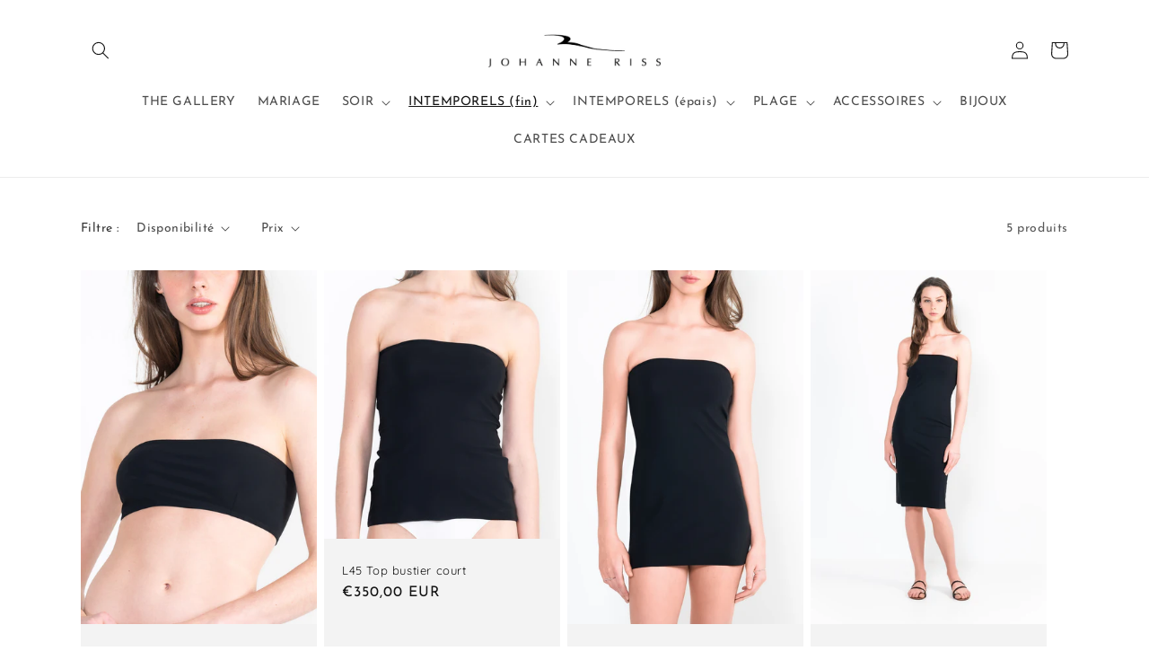

--- FILE ---
content_type: text/html; charset=utf-8
request_url: https://e-shop-riss.myshopify.com/collections/bustiers
body_size: 41995
content:
<!doctype html>
<html class="no-js" lang="fr">
  <head>
    <meta charset="utf-8">
    <meta http-equiv="X-UA-Compatible" content="IE=edge">
    <meta name="viewport" content="width=device-width,initial-scale=1">
    <meta name="theme-color" content="">
    <link rel="canonical" href="https://e-shop-riss.myshopify.com/collections/bustiers">
    <link rel="preconnect" href="https://cdn.shopify.com" crossorigin><link rel="icon" type="image/png" href="//e-shop-riss.myshopify.com/cdn/shop/files/LOGO.jpg?crop=center&height=32&v=1675253954&width=32"><link rel="preconnect" href="https://fonts.shopifycdn.com" crossorigin><title>
      Bustiers
 &ndash; E-SHOP RISS</title>

    

    

<meta property="og:site_name" content="E-SHOP RISS">
<meta property="og:url" content="https://e-shop-riss.myshopify.com/collections/bustiers">
<meta property="og:title" content="Bustiers">
<meta property="og:type" content="website">
<meta property="og:description" content="Johanne Riss online shop. Vous trouverez toutes les dernières tendances mode et fashion de Johanne Riss, ses intemporels ainsi que toutes les nouvelles collections de la marque de prestige made in Belgium."><meta property="og:image" content="http://e-shop-riss.myshopify.com/cdn/shop/files/header_banner_8b1a8b82-2d99-473d-a034-bbc35d88bb9f.png?v=1679905168">
  <meta property="og:image:secure_url" content="https://e-shop-riss.myshopify.com/cdn/shop/files/header_banner_8b1a8b82-2d99-473d-a034-bbc35d88bb9f.png?v=1679905168">
  <meta property="og:image:width" content="1600">
  <meta property="og:image:height" content="1050"><meta name="twitter:card" content="summary_large_image">
<meta name="twitter:title" content="Bustiers">
<meta name="twitter:description" content="Johanne Riss online shop. Vous trouverez toutes les dernières tendances mode et fashion de Johanne Riss, ses intemporels ainsi que toutes les nouvelles collections de la marque de prestige made in Belgium.">


    <script src="//e-shop-riss.myshopify.com/cdn/shop/t/6/assets/global.js?v=149496944046504657681706282538" defer="defer"></script>
    <script>window.performance && window.performance.mark && window.performance.mark('shopify.content_for_header.start');</script><meta id="shopify-digital-wallet" name="shopify-digital-wallet" content="/71423459647/digital_wallets/dialog">
<link rel="alternate" type="application/atom+xml" title="Feed" href="/collections/bustiers.atom" />
<link rel="alternate" hreflang="x-default" href="https://eshopriss.com/collections/bustiers">
<link rel="alternate" hreflang="fr" href="https://eshopriss.com/collections/bustiers">
<link rel="alternate" hreflang="en" href="https://eshopriss.com/en/collections/bustiers">
<link rel="alternate" hreflang="fr-ZA" href="https://e-shop-riss.myshopify.com/collections/bustiers">
<link rel="alternate" hreflang="en-ZA" href="https://e-shop-riss.myshopify.com/en/collections/bustiers">
<link rel="alternate" hreflang="fr-DZ" href="https://e-shop-riss.myshopify.com/collections/bustiers">
<link rel="alternate" hreflang="en-DZ" href="https://e-shop-riss.myshopify.com/en/collections/bustiers">
<link rel="alternate" hreflang="fr-AO" href="https://e-shop-riss.myshopify.com/collections/bustiers">
<link rel="alternate" hreflang="en-AO" href="https://e-shop-riss.myshopify.com/en/collections/bustiers">
<link rel="alternate" hreflang="fr-BJ" href="https://e-shop-riss.myshopify.com/collections/bustiers">
<link rel="alternate" hreflang="en-BJ" href="https://e-shop-riss.myshopify.com/en/collections/bustiers">
<link rel="alternate" hreflang="fr-BW" href="https://e-shop-riss.myshopify.com/collections/bustiers">
<link rel="alternate" hreflang="en-BW" href="https://e-shop-riss.myshopify.com/en/collections/bustiers">
<link rel="alternate" hreflang="fr-BF" href="https://e-shop-riss.myshopify.com/collections/bustiers">
<link rel="alternate" hreflang="en-BF" href="https://e-shop-riss.myshopify.com/en/collections/bustiers">
<link rel="alternate" hreflang="fr-BI" href="https://e-shop-riss.myshopify.com/collections/bustiers">
<link rel="alternate" hreflang="en-BI" href="https://e-shop-riss.myshopify.com/en/collections/bustiers">
<link rel="alternate" hreflang="fr-CM" href="https://e-shop-riss.myshopify.com/collections/bustiers">
<link rel="alternate" hreflang="en-CM" href="https://e-shop-riss.myshopify.com/en/collections/bustiers">
<link rel="alternate" hreflang="fr-CV" href="https://e-shop-riss.myshopify.com/collections/bustiers">
<link rel="alternate" hreflang="en-CV" href="https://e-shop-riss.myshopify.com/en/collections/bustiers">
<link rel="alternate" hreflang="fr-KM" href="https://e-shop-riss.myshopify.com/collections/bustiers">
<link rel="alternate" hreflang="en-KM" href="https://e-shop-riss.myshopify.com/en/collections/bustiers">
<link rel="alternate" hreflang="fr-CG" href="https://e-shop-riss.myshopify.com/collections/bustiers">
<link rel="alternate" hreflang="en-CG" href="https://e-shop-riss.myshopify.com/en/collections/bustiers">
<link rel="alternate" hreflang="fr-CD" href="https://e-shop-riss.myshopify.com/collections/bustiers">
<link rel="alternate" hreflang="en-CD" href="https://e-shop-riss.myshopify.com/en/collections/bustiers">
<link rel="alternate" hreflang="fr-CI" href="https://e-shop-riss.myshopify.com/collections/bustiers">
<link rel="alternate" hreflang="en-CI" href="https://e-shop-riss.myshopify.com/en/collections/bustiers">
<link rel="alternate" hreflang="fr-DJ" href="https://e-shop-riss.myshopify.com/collections/bustiers">
<link rel="alternate" hreflang="en-DJ" href="https://e-shop-riss.myshopify.com/en/collections/bustiers">
<link rel="alternate" hreflang="fr-EG" href="https://e-shop-riss.myshopify.com/collections/bustiers">
<link rel="alternate" hreflang="en-EG" href="https://e-shop-riss.myshopify.com/en/collections/bustiers">
<link rel="alternate" hreflang="fr-ER" href="https://e-shop-riss.myshopify.com/collections/bustiers">
<link rel="alternate" hreflang="en-ER" href="https://e-shop-riss.myshopify.com/en/collections/bustiers">
<link rel="alternate" hreflang="fr-SZ" href="https://e-shop-riss.myshopify.com/collections/bustiers">
<link rel="alternate" hreflang="en-SZ" href="https://e-shop-riss.myshopify.com/en/collections/bustiers">
<link rel="alternate" hreflang="fr-ET" href="https://e-shop-riss.myshopify.com/collections/bustiers">
<link rel="alternate" hreflang="en-ET" href="https://e-shop-riss.myshopify.com/en/collections/bustiers">
<link rel="alternate" hreflang="fr-GA" href="https://e-shop-riss.myshopify.com/collections/bustiers">
<link rel="alternate" hreflang="en-GA" href="https://e-shop-riss.myshopify.com/en/collections/bustiers">
<link rel="alternate" hreflang="fr-GM" href="https://e-shop-riss.myshopify.com/collections/bustiers">
<link rel="alternate" hreflang="en-GM" href="https://e-shop-riss.myshopify.com/en/collections/bustiers">
<link rel="alternate" hreflang="fr-GH" href="https://e-shop-riss.myshopify.com/collections/bustiers">
<link rel="alternate" hreflang="en-GH" href="https://e-shop-riss.myshopify.com/en/collections/bustiers">
<link rel="alternate" hreflang="fr-GN" href="https://e-shop-riss.myshopify.com/collections/bustiers">
<link rel="alternate" hreflang="en-GN" href="https://e-shop-riss.myshopify.com/en/collections/bustiers">
<link rel="alternate" hreflang="fr-GQ" href="https://e-shop-riss.myshopify.com/collections/bustiers">
<link rel="alternate" hreflang="en-GQ" href="https://e-shop-riss.myshopify.com/en/collections/bustiers">
<link rel="alternate" hreflang="fr-GW" href="https://e-shop-riss.myshopify.com/collections/bustiers">
<link rel="alternate" hreflang="en-GW" href="https://e-shop-riss.myshopify.com/en/collections/bustiers">
<link rel="alternate" hreflang="fr-AC" href="https://e-shop-riss.myshopify.com/collections/bustiers">
<link rel="alternate" hreflang="en-AC" href="https://e-shop-riss.myshopify.com/en/collections/bustiers">
<link rel="alternate" hreflang="fr-KE" href="https://e-shop-riss.myshopify.com/collections/bustiers">
<link rel="alternate" hreflang="en-KE" href="https://e-shop-riss.myshopify.com/en/collections/bustiers">
<link rel="alternate" hreflang="fr-LS" href="https://e-shop-riss.myshopify.com/collections/bustiers">
<link rel="alternate" hreflang="en-LS" href="https://e-shop-riss.myshopify.com/en/collections/bustiers">
<link rel="alternate" hreflang="fr-LR" href="https://e-shop-riss.myshopify.com/collections/bustiers">
<link rel="alternate" hreflang="en-LR" href="https://e-shop-riss.myshopify.com/en/collections/bustiers">
<link rel="alternate" hreflang="fr-LY" href="https://e-shop-riss.myshopify.com/collections/bustiers">
<link rel="alternate" hreflang="en-LY" href="https://e-shop-riss.myshopify.com/en/collections/bustiers">
<link rel="alternate" hreflang="fr-MG" href="https://e-shop-riss.myshopify.com/collections/bustiers">
<link rel="alternate" hreflang="en-MG" href="https://e-shop-riss.myshopify.com/en/collections/bustiers">
<link rel="alternate" hreflang="fr-MW" href="https://e-shop-riss.myshopify.com/collections/bustiers">
<link rel="alternate" hreflang="en-MW" href="https://e-shop-riss.myshopify.com/en/collections/bustiers">
<link rel="alternate" hreflang="fr-ML" href="https://e-shop-riss.myshopify.com/collections/bustiers">
<link rel="alternate" hreflang="en-ML" href="https://e-shop-riss.myshopify.com/en/collections/bustiers">
<link rel="alternate" hreflang="fr-MA" href="https://e-shop-riss.myshopify.com/collections/bustiers">
<link rel="alternate" hreflang="en-MA" href="https://e-shop-riss.myshopify.com/en/collections/bustiers">
<link rel="alternate" hreflang="fr-MU" href="https://e-shop-riss.myshopify.com/collections/bustiers">
<link rel="alternate" hreflang="en-MU" href="https://e-shop-riss.myshopify.com/en/collections/bustiers">
<link rel="alternate" hreflang="fr-MR" href="https://e-shop-riss.myshopify.com/collections/bustiers">
<link rel="alternate" hreflang="en-MR" href="https://e-shop-riss.myshopify.com/en/collections/bustiers">
<link rel="alternate" hreflang="fr-MZ" href="https://e-shop-riss.myshopify.com/collections/bustiers">
<link rel="alternate" hreflang="en-MZ" href="https://e-shop-riss.myshopify.com/en/collections/bustiers">
<link rel="alternate" hreflang="fr-NA" href="https://e-shop-riss.myshopify.com/collections/bustiers">
<link rel="alternate" hreflang="en-NA" href="https://e-shop-riss.myshopify.com/en/collections/bustiers">
<link rel="alternate" hreflang="fr-NE" href="https://e-shop-riss.myshopify.com/collections/bustiers">
<link rel="alternate" hreflang="en-NE" href="https://e-shop-riss.myshopify.com/en/collections/bustiers">
<link rel="alternate" hreflang="fr-NG" href="https://e-shop-riss.myshopify.com/collections/bustiers">
<link rel="alternate" hreflang="en-NG" href="https://e-shop-riss.myshopify.com/en/collections/bustiers">
<link rel="alternate" hreflang="fr-UG" href="https://e-shop-riss.myshopify.com/collections/bustiers">
<link rel="alternate" hreflang="en-UG" href="https://e-shop-riss.myshopify.com/en/collections/bustiers">
<link rel="alternate" hreflang="fr-CF" href="https://e-shop-riss.myshopify.com/collections/bustiers">
<link rel="alternate" hreflang="en-CF" href="https://e-shop-riss.myshopify.com/en/collections/bustiers">
<link rel="alternate" hreflang="fr-RW" href="https://e-shop-riss.myshopify.com/collections/bustiers">
<link rel="alternate" hreflang="en-RW" href="https://e-shop-riss.myshopify.com/en/collections/bustiers">
<link rel="alternate" hreflang="fr-EH" href="https://e-shop-riss.myshopify.com/collections/bustiers">
<link rel="alternate" hreflang="en-EH" href="https://e-shop-riss.myshopify.com/en/collections/bustiers">
<link rel="alternate" hreflang="fr-SH" href="https://e-shop-riss.myshopify.com/collections/bustiers">
<link rel="alternate" hreflang="en-SH" href="https://e-shop-riss.myshopify.com/en/collections/bustiers">
<link rel="alternate" hreflang="fr-ST" href="https://e-shop-riss.myshopify.com/collections/bustiers">
<link rel="alternate" hreflang="en-ST" href="https://e-shop-riss.myshopify.com/en/collections/bustiers">
<link rel="alternate" hreflang="fr-SN" href="https://e-shop-riss.myshopify.com/collections/bustiers">
<link rel="alternate" hreflang="en-SN" href="https://e-shop-riss.myshopify.com/en/collections/bustiers">
<link rel="alternate" hreflang="fr-SC" href="https://e-shop-riss.myshopify.com/collections/bustiers">
<link rel="alternate" hreflang="en-SC" href="https://e-shop-riss.myshopify.com/en/collections/bustiers">
<link rel="alternate" hreflang="fr-SL" href="https://e-shop-riss.myshopify.com/collections/bustiers">
<link rel="alternate" hreflang="en-SL" href="https://e-shop-riss.myshopify.com/en/collections/bustiers">
<link rel="alternate" hreflang="fr-SO" href="https://e-shop-riss.myshopify.com/collections/bustiers">
<link rel="alternate" hreflang="en-SO" href="https://e-shop-riss.myshopify.com/en/collections/bustiers">
<link rel="alternate" hreflang="fr-SD" href="https://e-shop-riss.myshopify.com/collections/bustiers">
<link rel="alternate" hreflang="en-SD" href="https://e-shop-riss.myshopify.com/en/collections/bustiers">
<link rel="alternate" hreflang="fr-SS" href="https://e-shop-riss.myshopify.com/collections/bustiers">
<link rel="alternate" hreflang="en-SS" href="https://e-shop-riss.myshopify.com/en/collections/bustiers">
<link rel="alternate" hreflang="fr-TZ" href="https://e-shop-riss.myshopify.com/collections/bustiers">
<link rel="alternate" hreflang="en-TZ" href="https://e-shop-riss.myshopify.com/en/collections/bustiers">
<link rel="alternate" hreflang="fr-TD" href="https://e-shop-riss.myshopify.com/collections/bustiers">
<link rel="alternate" hreflang="en-TD" href="https://e-shop-riss.myshopify.com/en/collections/bustiers">
<link rel="alternate" hreflang="fr-TG" href="https://e-shop-riss.myshopify.com/collections/bustiers">
<link rel="alternate" hreflang="en-TG" href="https://e-shop-riss.myshopify.com/en/collections/bustiers">
<link rel="alternate" hreflang="fr-TA" href="https://e-shop-riss.myshopify.com/collections/bustiers">
<link rel="alternate" hreflang="en-TA" href="https://e-shop-riss.myshopify.com/en/collections/bustiers">
<link rel="alternate" hreflang="fr-TN" href="https://e-shop-riss.myshopify.com/collections/bustiers">
<link rel="alternate" hreflang="en-TN" href="https://e-shop-riss.myshopify.com/en/collections/bustiers">
<link rel="alternate" hreflang="fr-ZM" href="https://e-shop-riss.myshopify.com/collections/bustiers">
<link rel="alternate" hreflang="en-ZM" href="https://e-shop-riss.myshopify.com/en/collections/bustiers">
<link rel="alternate" hreflang="fr-ZW" href="https://e-shop-riss.myshopify.com/collections/bustiers">
<link rel="alternate" hreflang="en-ZW" href="https://e-shop-riss.myshopify.com/en/collections/bustiers">
<link rel="alternate" hreflang="fr-AF" href="https://e-shop-riss.myshopify.com/collections/bustiers">
<link rel="alternate" hreflang="en-AF" href="https://e-shop-riss.myshopify.com/en/collections/bustiers">
<link rel="alternate" hreflang="fr-SA" href="https://e-shop-riss.myshopify.com/collections/bustiers">
<link rel="alternate" hreflang="en-SA" href="https://e-shop-riss.myshopify.com/en/collections/bustiers">
<link rel="alternate" hreflang="fr-AZ" href="https://e-shop-riss.myshopify.com/collections/bustiers">
<link rel="alternate" hreflang="en-AZ" href="https://e-shop-riss.myshopify.com/en/collections/bustiers">
<link rel="alternate" hreflang="fr-BH" href="https://e-shop-riss.myshopify.com/collections/bustiers">
<link rel="alternate" hreflang="en-BH" href="https://e-shop-riss.myshopify.com/en/collections/bustiers">
<link rel="alternate" hreflang="fr-BD" href="https://e-shop-riss.myshopify.com/collections/bustiers">
<link rel="alternate" hreflang="en-BD" href="https://e-shop-riss.myshopify.com/en/collections/bustiers">
<link rel="alternate" hreflang="fr-BT" href="https://e-shop-riss.myshopify.com/collections/bustiers">
<link rel="alternate" hreflang="en-BT" href="https://e-shop-riss.myshopify.com/en/collections/bustiers">
<link rel="alternate" hreflang="fr-BN" href="https://e-shop-riss.myshopify.com/collections/bustiers">
<link rel="alternate" hreflang="en-BN" href="https://e-shop-riss.myshopify.com/en/collections/bustiers">
<link rel="alternate" hreflang="fr-KH" href="https://e-shop-riss.myshopify.com/collections/bustiers">
<link rel="alternate" hreflang="en-KH" href="https://e-shop-riss.myshopify.com/en/collections/bustiers">
<link rel="alternate" hreflang="fr-CN" href="https://e-shop-riss.myshopify.com/collections/bustiers">
<link rel="alternate" hreflang="en-CN" href="https://e-shop-riss.myshopify.com/en/collections/bustiers">
<link rel="alternate" hreflang="fr-KR" href="https://e-shop-riss.myshopify.com/collections/bustiers">
<link rel="alternate" hreflang="en-KR" href="https://e-shop-riss.myshopify.com/en/collections/bustiers">
<link rel="alternate" hreflang="fr-AE" href="https://e-shop-riss.myshopify.com/collections/bustiers">
<link rel="alternate" hreflang="en-AE" href="https://e-shop-riss.myshopify.com/en/collections/bustiers">
<link rel="alternate" hreflang="fr-HK" href="https://e-shop-riss.myshopify.com/collections/bustiers">
<link rel="alternate" hreflang="en-HK" href="https://e-shop-riss.myshopify.com/en/collections/bustiers">
<link rel="alternate" hreflang="fr-CX" href="https://e-shop-riss.myshopify.com/collections/bustiers">
<link rel="alternate" hreflang="en-CX" href="https://e-shop-riss.myshopify.com/en/collections/bustiers">
<link rel="alternate" hreflang="fr-CC" href="https://e-shop-riss.myshopify.com/collections/bustiers">
<link rel="alternate" hreflang="en-CC" href="https://e-shop-riss.myshopify.com/en/collections/bustiers">
<link rel="alternate" hreflang="fr-IN" href="https://e-shop-riss.myshopify.com/collections/bustiers">
<link rel="alternate" hreflang="en-IN" href="https://e-shop-riss.myshopify.com/en/collections/bustiers">
<link rel="alternate" hreflang="fr-ID" href="https://e-shop-riss.myshopify.com/collections/bustiers">
<link rel="alternate" hreflang="en-ID" href="https://e-shop-riss.myshopify.com/en/collections/bustiers">
<link rel="alternate" hreflang="fr-IQ" href="https://e-shop-riss.myshopify.com/collections/bustiers">
<link rel="alternate" hreflang="en-IQ" href="https://e-shop-riss.myshopify.com/en/collections/bustiers">
<link rel="alternate" hreflang="fr-IL" href="https://e-shop-riss.myshopify.com/collections/bustiers">
<link rel="alternate" hreflang="en-IL" href="https://e-shop-riss.myshopify.com/en/collections/bustiers">
<link rel="alternate" hreflang="fr-JP" href="https://e-shop-riss.myshopify.com/collections/bustiers">
<link rel="alternate" hreflang="en-JP" href="https://e-shop-riss.myshopify.com/en/collections/bustiers">
<link rel="alternate" hreflang="fr-JO" href="https://e-shop-riss.myshopify.com/collections/bustiers">
<link rel="alternate" hreflang="en-JO" href="https://e-shop-riss.myshopify.com/en/collections/bustiers">
<link rel="alternate" hreflang="fr-KZ" href="https://e-shop-riss.myshopify.com/collections/bustiers">
<link rel="alternate" hreflang="en-KZ" href="https://e-shop-riss.myshopify.com/en/collections/bustiers">
<link rel="alternate" hreflang="fr-KG" href="https://e-shop-riss.myshopify.com/collections/bustiers">
<link rel="alternate" hreflang="en-KG" href="https://e-shop-riss.myshopify.com/en/collections/bustiers">
<link rel="alternate" hreflang="fr-KW" href="https://e-shop-riss.myshopify.com/collections/bustiers">
<link rel="alternate" hreflang="en-KW" href="https://e-shop-riss.myshopify.com/en/collections/bustiers">
<link rel="alternate" hreflang="fr-LA" href="https://e-shop-riss.myshopify.com/collections/bustiers">
<link rel="alternate" hreflang="en-LA" href="https://e-shop-riss.myshopify.com/en/collections/bustiers">
<link rel="alternate" hreflang="fr-LB" href="https://e-shop-riss.myshopify.com/collections/bustiers">
<link rel="alternate" hreflang="en-LB" href="https://e-shop-riss.myshopify.com/en/collections/bustiers">
<link rel="alternate" hreflang="fr-MO" href="https://e-shop-riss.myshopify.com/collections/bustiers">
<link rel="alternate" hreflang="en-MO" href="https://e-shop-riss.myshopify.com/en/collections/bustiers">
<link rel="alternate" hreflang="fr-MY" href="https://e-shop-riss.myshopify.com/collections/bustiers">
<link rel="alternate" hreflang="en-MY" href="https://e-shop-riss.myshopify.com/en/collections/bustiers">
<link rel="alternate" hreflang="fr-MV" href="https://e-shop-riss.myshopify.com/collections/bustiers">
<link rel="alternate" hreflang="en-MV" href="https://e-shop-riss.myshopify.com/en/collections/bustiers">
<link rel="alternate" hreflang="fr-MN" href="https://e-shop-riss.myshopify.com/collections/bustiers">
<link rel="alternate" hreflang="en-MN" href="https://e-shop-riss.myshopify.com/en/collections/bustiers">
<link rel="alternate" hreflang="fr-MM" href="https://e-shop-riss.myshopify.com/collections/bustiers">
<link rel="alternate" hreflang="en-MM" href="https://e-shop-riss.myshopify.com/en/collections/bustiers">
<link rel="alternate" hreflang="fr-NP" href="https://e-shop-riss.myshopify.com/collections/bustiers">
<link rel="alternate" hreflang="en-NP" href="https://e-shop-riss.myshopify.com/en/collections/bustiers">
<link rel="alternate" hreflang="fr-OM" href="https://e-shop-riss.myshopify.com/collections/bustiers">
<link rel="alternate" hreflang="en-OM" href="https://e-shop-riss.myshopify.com/en/collections/bustiers">
<link rel="alternate" hreflang="fr-UZ" href="https://e-shop-riss.myshopify.com/collections/bustiers">
<link rel="alternate" hreflang="en-UZ" href="https://e-shop-riss.myshopify.com/en/collections/bustiers">
<link rel="alternate" hreflang="fr-PK" href="https://e-shop-riss.myshopify.com/collections/bustiers">
<link rel="alternate" hreflang="en-PK" href="https://e-shop-riss.myshopify.com/en/collections/bustiers">
<link rel="alternate" hreflang="fr-PH" href="https://e-shop-riss.myshopify.com/collections/bustiers">
<link rel="alternate" hreflang="en-PH" href="https://e-shop-riss.myshopify.com/en/collections/bustiers">
<link rel="alternate" hreflang="fr-QA" href="https://e-shop-riss.myshopify.com/collections/bustiers">
<link rel="alternate" hreflang="en-QA" href="https://e-shop-riss.myshopify.com/en/collections/bustiers">
<link rel="alternate" hreflang="fr-RU" href="https://e-shop-riss.myshopify.com/collections/bustiers">
<link rel="alternate" hreflang="en-RU" href="https://e-shop-riss.myshopify.com/en/collections/bustiers">
<link rel="alternate" hreflang="fr-LK" href="https://e-shop-riss.myshopify.com/collections/bustiers">
<link rel="alternate" hreflang="en-LK" href="https://e-shop-riss.myshopify.com/en/collections/bustiers">
<link rel="alternate" hreflang="fr-TJ" href="https://e-shop-riss.myshopify.com/collections/bustiers">
<link rel="alternate" hreflang="en-TJ" href="https://e-shop-riss.myshopify.com/en/collections/bustiers">
<link rel="alternate" hreflang="fr-TW" href="https://e-shop-riss.myshopify.com/collections/bustiers">
<link rel="alternate" hreflang="en-TW" href="https://e-shop-riss.myshopify.com/en/collections/bustiers">
<link rel="alternate" hreflang="fr-IO" href="https://e-shop-riss.myshopify.com/collections/bustiers">
<link rel="alternate" hreflang="en-IO" href="https://e-shop-riss.myshopify.com/en/collections/bustiers">
<link rel="alternate" hreflang="fr-PS" href="https://e-shop-riss.myshopify.com/collections/bustiers">
<link rel="alternate" hreflang="en-PS" href="https://e-shop-riss.myshopify.com/en/collections/bustiers">
<link rel="alternate" hreflang="fr-TH" href="https://e-shop-riss.myshopify.com/collections/bustiers">
<link rel="alternate" hreflang="en-TH" href="https://e-shop-riss.myshopify.com/en/collections/bustiers">
<link rel="alternate" hreflang="fr-TM" href="https://e-shop-riss.myshopify.com/collections/bustiers">
<link rel="alternate" hreflang="en-TM" href="https://e-shop-riss.myshopify.com/en/collections/bustiers">
<link rel="alternate" hreflang="fr-VN" href="https://e-shop-riss.myshopify.com/collections/bustiers">
<link rel="alternate" hreflang="en-VN" href="https://e-shop-riss.myshopify.com/en/collections/bustiers">
<link rel="alternate" hreflang="fr-YE" href="https://e-shop-riss.myshopify.com/collections/bustiers">
<link rel="alternate" hreflang="en-YE" href="https://e-shop-riss.myshopify.com/en/collections/bustiers">
<link rel="alternate" hreflang="fr-AI" href="https://e-shop-riss.myshopify.com/collections/bustiers">
<link rel="alternate" hreflang="en-AI" href="https://e-shop-riss.myshopify.com/en/collections/bustiers">
<link rel="alternate" hreflang="fr-AG" href="https://e-shop-riss.myshopify.com/collections/bustiers">
<link rel="alternate" hreflang="en-AG" href="https://e-shop-riss.myshopify.com/en/collections/bustiers">
<link rel="alternate" hreflang="fr-AW" href="https://e-shop-riss.myshopify.com/collections/bustiers">
<link rel="alternate" hreflang="en-AW" href="https://e-shop-riss.myshopify.com/en/collections/bustiers">
<link rel="alternate" hreflang="fr-BS" href="https://e-shop-riss.myshopify.com/collections/bustiers">
<link rel="alternate" hreflang="en-BS" href="https://e-shop-riss.myshopify.com/en/collections/bustiers">
<link rel="alternate" hreflang="fr-BB" href="https://e-shop-riss.myshopify.com/collections/bustiers">
<link rel="alternate" hreflang="en-BB" href="https://e-shop-riss.myshopify.com/en/collections/bustiers">
<link rel="alternate" hreflang="fr-BZ" href="https://e-shop-riss.myshopify.com/collections/bustiers">
<link rel="alternate" hreflang="en-BZ" href="https://e-shop-riss.myshopify.com/en/collections/bustiers">
<link rel="alternate" hreflang="fr-BM" href="https://e-shop-riss.myshopify.com/collections/bustiers">
<link rel="alternate" hreflang="en-BM" href="https://e-shop-riss.myshopify.com/en/collections/bustiers">
<link rel="alternate" hreflang="fr-CR" href="https://e-shop-riss.myshopify.com/collections/bustiers">
<link rel="alternate" hreflang="en-CR" href="https://e-shop-riss.myshopify.com/en/collections/bustiers">
<link rel="alternate" hreflang="fr-CW" href="https://e-shop-riss.myshopify.com/collections/bustiers">
<link rel="alternate" hreflang="en-CW" href="https://e-shop-riss.myshopify.com/en/collections/bustiers">
<link rel="alternate" hreflang="fr-DM" href="https://e-shop-riss.myshopify.com/collections/bustiers">
<link rel="alternate" hreflang="en-DM" href="https://e-shop-riss.myshopify.com/en/collections/bustiers">
<link rel="alternate" hreflang="fr-SV" href="https://e-shop-riss.myshopify.com/collections/bustiers">
<link rel="alternate" hreflang="en-SV" href="https://e-shop-riss.myshopify.com/en/collections/bustiers">
<link rel="alternate" hreflang="fr-GD" href="https://e-shop-riss.myshopify.com/collections/bustiers">
<link rel="alternate" hreflang="en-GD" href="https://e-shop-riss.myshopify.com/en/collections/bustiers">
<link rel="alternate" hreflang="fr-GT" href="https://e-shop-riss.myshopify.com/collections/bustiers">
<link rel="alternate" hreflang="en-GT" href="https://e-shop-riss.myshopify.com/en/collections/bustiers">
<link rel="alternate" hreflang="fr-HT" href="https://e-shop-riss.myshopify.com/collections/bustiers">
<link rel="alternate" hreflang="en-HT" href="https://e-shop-riss.myshopify.com/en/collections/bustiers">
<link rel="alternate" hreflang="fr-HN" href="https://e-shop-riss.myshopify.com/collections/bustiers">
<link rel="alternate" hreflang="en-HN" href="https://e-shop-riss.myshopify.com/en/collections/bustiers">
<link rel="alternate" hreflang="fr-KY" href="https://e-shop-riss.myshopify.com/collections/bustiers">
<link rel="alternate" hreflang="en-KY" href="https://e-shop-riss.myshopify.com/en/collections/bustiers">
<link rel="alternate" hreflang="fr-UM" href="https://e-shop-riss.myshopify.com/collections/bustiers">
<link rel="alternate" hreflang="en-UM" href="https://e-shop-riss.myshopify.com/en/collections/bustiers">
<link rel="alternate" hreflang="fr-TC" href="https://e-shop-riss.myshopify.com/collections/bustiers">
<link rel="alternate" hreflang="en-TC" href="https://e-shop-riss.myshopify.com/en/collections/bustiers">
<link rel="alternate" hreflang="fr-VG" href="https://e-shop-riss.myshopify.com/collections/bustiers">
<link rel="alternate" hreflang="en-VG" href="https://e-shop-riss.myshopify.com/en/collections/bustiers">
<link rel="alternate" hreflang="fr-JM" href="https://e-shop-riss.myshopify.com/collections/bustiers">
<link rel="alternate" hreflang="en-JM" href="https://e-shop-riss.myshopify.com/en/collections/bustiers">
<link rel="alternate" hreflang="fr-MQ" href="https://e-shop-riss.myshopify.com/collections/bustiers">
<link rel="alternate" hreflang="en-MQ" href="https://e-shop-riss.myshopify.com/en/collections/bustiers">
<link rel="alternate" hreflang="fr-MS" href="https://e-shop-riss.myshopify.com/collections/bustiers">
<link rel="alternate" hreflang="en-MS" href="https://e-shop-riss.myshopify.com/en/collections/bustiers">
<link rel="alternate" hreflang="fr-NI" href="https://e-shop-riss.myshopify.com/collections/bustiers">
<link rel="alternate" hreflang="en-NI" href="https://e-shop-riss.myshopify.com/en/collections/bustiers">
<link rel="alternate" hreflang="fr-PA" href="https://e-shop-riss.myshopify.com/collections/bustiers">
<link rel="alternate" hreflang="en-PA" href="https://e-shop-riss.myshopify.com/en/collections/bustiers">
<link rel="alternate" hreflang="fr-DO" href="https://e-shop-riss.myshopify.com/collections/bustiers">
<link rel="alternate" hreflang="en-DO" href="https://e-shop-riss.myshopify.com/en/collections/bustiers">
<link rel="alternate" hreflang="fr-BL" href="https://e-shop-riss.myshopify.com/collections/bustiers">
<link rel="alternate" hreflang="en-BL" href="https://e-shop-riss.myshopify.com/en/collections/bustiers">
<link rel="alternate" hreflang="fr-KN" href="https://e-shop-riss.myshopify.com/collections/bustiers">
<link rel="alternate" hreflang="en-KN" href="https://e-shop-riss.myshopify.com/en/collections/bustiers">
<link rel="alternate" hreflang="fr-MF" href="https://e-shop-riss.myshopify.com/collections/bustiers">
<link rel="alternate" hreflang="en-MF" href="https://e-shop-riss.myshopify.com/en/collections/bustiers">
<link rel="alternate" hreflang="fr-SX" href="https://e-shop-riss.myshopify.com/collections/bustiers">
<link rel="alternate" hreflang="en-SX" href="https://e-shop-riss.myshopify.com/en/collections/bustiers">
<link rel="alternate" hreflang="fr-PM" href="https://e-shop-riss.myshopify.com/collections/bustiers">
<link rel="alternate" hreflang="en-PM" href="https://e-shop-riss.myshopify.com/en/collections/bustiers">
<link rel="alternate" hreflang="fr-VC" href="https://e-shop-riss.myshopify.com/collections/bustiers">
<link rel="alternate" hreflang="en-VC" href="https://e-shop-riss.myshopify.com/en/collections/bustiers">
<link rel="alternate" hreflang="fr-LC" href="https://e-shop-riss.myshopify.com/collections/bustiers">
<link rel="alternate" hreflang="en-LC" href="https://e-shop-riss.myshopify.com/en/collections/bustiers">
<link rel="alternate" hreflang="fr-TT" href="https://e-shop-riss.myshopify.com/collections/bustiers">
<link rel="alternate" hreflang="en-TT" href="https://e-shop-riss.myshopify.com/en/collections/bustiers">
<link rel="alternate" hreflang="fr-AL" href="https://e-shop-riss.myshopify.com/collections/bustiers">
<link rel="alternate" hreflang="en-AL" href="https://e-shop-riss.myshopify.com/en/collections/bustiers">
<link rel="alternate" hreflang="fr-DE" href="https://e-shop-riss.myshopify.com/collections/bustiers">
<link rel="alternate" hreflang="en-DE" href="https://e-shop-riss.myshopify.com/en/collections/bustiers">
<link rel="alternate" hreflang="fr-AD" href="https://e-shop-riss.myshopify.com/collections/bustiers">
<link rel="alternate" hreflang="en-AD" href="https://e-shop-riss.myshopify.com/en/collections/bustiers">
<link rel="alternate" hreflang="fr-AM" href="https://e-shop-riss.myshopify.com/collections/bustiers">
<link rel="alternate" hreflang="en-AM" href="https://e-shop-riss.myshopify.com/en/collections/bustiers">
<link rel="alternate" hreflang="fr-AT" href="https://e-shop-riss.myshopify.com/collections/bustiers">
<link rel="alternate" hreflang="en-AT" href="https://e-shop-riss.myshopify.com/en/collections/bustiers">
<link rel="alternate" hreflang="fr-BY" href="https://e-shop-riss.myshopify.com/collections/bustiers">
<link rel="alternate" hreflang="en-BY" href="https://e-shop-riss.myshopify.com/en/collections/bustiers">
<link rel="alternate" hreflang="fr-BA" href="https://e-shop-riss.myshopify.com/collections/bustiers">
<link rel="alternate" hreflang="en-BA" href="https://e-shop-riss.myshopify.com/en/collections/bustiers">
<link rel="alternate" hreflang="fr-BG" href="https://e-shop-riss.myshopify.com/collections/bustiers">
<link rel="alternate" hreflang="en-BG" href="https://e-shop-riss.myshopify.com/en/collections/bustiers">
<link rel="alternate" hreflang="fr-CY" href="https://e-shop-riss.myshopify.com/collections/bustiers">
<link rel="alternate" hreflang="en-CY" href="https://e-shop-riss.myshopify.com/en/collections/bustiers">
<link rel="alternate" hreflang="fr-VA" href="https://e-shop-riss.myshopify.com/collections/bustiers">
<link rel="alternate" hreflang="en-VA" href="https://e-shop-riss.myshopify.com/en/collections/bustiers">
<link rel="alternate" hreflang="fr-HR" href="https://e-shop-riss.myshopify.com/collections/bustiers">
<link rel="alternate" hreflang="en-HR" href="https://e-shop-riss.myshopify.com/en/collections/bustiers">
<link rel="alternate" hreflang="fr-DK" href="https://e-shop-riss.myshopify.com/collections/bustiers">
<link rel="alternate" hreflang="en-DK" href="https://e-shop-riss.myshopify.com/en/collections/bustiers">
<link rel="alternate" hreflang="fr-ES" href="https://e-shop-riss.myshopify.com/collections/bustiers">
<link rel="alternate" hreflang="en-ES" href="https://e-shop-riss.myshopify.com/en/collections/bustiers">
<link rel="alternate" hreflang="fr-EE" href="https://e-shop-riss.myshopify.com/collections/bustiers">
<link rel="alternate" hreflang="en-EE" href="https://e-shop-riss.myshopify.com/en/collections/bustiers">
<link rel="alternate" hreflang="fr-FI" href="https://e-shop-riss.myshopify.com/collections/bustiers">
<link rel="alternate" hreflang="en-FI" href="https://e-shop-riss.myshopify.com/en/collections/bustiers">
<link rel="alternate" hreflang="fr-GE" href="https://e-shop-riss.myshopify.com/collections/bustiers">
<link rel="alternate" hreflang="en-GE" href="https://e-shop-riss.myshopify.com/en/collections/bustiers">
<link rel="alternate" hreflang="fr-GI" href="https://e-shop-riss.myshopify.com/collections/bustiers">
<link rel="alternate" hreflang="en-GI" href="https://e-shop-riss.myshopify.com/en/collections/bustiers">
<link rel="alternate" hreflang="fr-GR" href="https://e-shop-riss.myshopify.com/collections/bustiers">
<link rel="alternate" hreflang="en-GR" href="https://e-shop-riss.myshopify.com/en/collections/bustiers">
<link rel="alternate" hreflang="fr-GL" href="https://e-shop-riss.myshopify.com/collections/bustiers">
<link rel="alternate" hreflang="en-GL" href="https://e-shop-riss.myshopify.com/en/collections/bustiers">
<link rel="alternate" hreflang="fr-GP" href="https://e-shop-riss.myshopify.com/collections/bustiers">
<link rel="alternate" hreflang="en-GP" href="https://e-shop-riss.myshopify.com/en/collections/bustiers">
<link rel="alternate" hreflang="fr-GG" href="https://e-shop-riss.myshopify.com/collections/bustiers">
<link rel="alternate" hreflang="en-GG" href="https://e-shop-riss.myshopify.com/en/collections/bustiers">
<link rel="alternate" hreflang="fr-HU" href="https://e-shop-riss.myshopify.com/collections/bustiers">
<link rel="alternate" hreflang="en-HU" href="https://e-shop-riss.myshopify.com/en/collections/bustiers">
<link rel="alternate" hreflang="fr-IM" href="https://e-shop-riss.myshopify.com/collections/bustiers">
<link rel="alternate" hreflang="en-IM" href="https://e-shop-riss.myshopify.com/en/collections/bustiers">
<link rel="alternate" hreflang="fr-AX" href="https://e-shop-riss.myshopify.com/collections/bustiers">
<link rel="alternate" hreflang="en-AX" href="https://e-shop-riss.myshopify.com/en/collections/bustiers">
<link rel="alternate" hreflang="fr-FO" href="https://e-shop-riss.myshopify.com/collections/bustiers">
<link rel="alternate" hreflang="en-FO" href="https://e-shop-riss.myshopify.com/en/collections/bustiers">
<link rel="alternate" hreflang="fr-IE" href="https://e-shop-riss.myshopify.com/collections/bustiers">
<link rel="alternate" hreflang="en-IE" href="https://e-shop-riss.myshopify.com/en/collections/bustiers">
<link rel="alternate" hreflang="fr-IS" href="https://e-shop-riss.myshopify.com/collections/bustiers">
<link rel="alternate" hreflang="en-IS" href="https://e-shop-riss.myshopify.com/en/collections/bustiers">
<link rel="alternate" hreflang="fr-IT" href="https://e-shop-riss.myshopify.com/collections/bustiers">
<link rel="alternate" hreflang="en-IT" href="https://e-shop-riss.myshopify.com/en/collections/bustiers">
<link rel="alternate" hreflang="fr-JE" href="https://e-shop-riss.myshopify.com/collections/bustiers">
<link rel="alternate" hreflang="en-JE" href="https://e-shop-riss.myshopify.com/en/collections/bustiers">
<link rel="alternate" hreflang="fr-XK" href="https://e-shop-riss.myshopify.com/collections/bustiers">
<link rel="alternate" hreflang="en-XK" href="https://e-shop-riss.myshopify.com/en/collections/bustiers">
<link rel="alternate" hreflang="fr-LV" href="https://e-shop-riss.myshopify.com/collections/bustiers">
<link rel="alternate" hreflang="en-LV" href="https://e-shop-riss.myshopify.com/en/collections/bustiers">
<link rel="alternate" hreflang="fr-LI" href="https://e-shop-riss.myshopify.com/collections/bustiers">
<link rel="alternate" hreflang="en-LI" href="https://e-shop-riss.myshopify.com/en/collections/bustiers">
<link rel="alternate" hreflang="fr-LT" href="https://e-shop-riss.myshopify.com/collections/bustiers">
<link rel="alternate" hreflang="en-LT" href="https://e-shop-riss.myshopify.com/en/collections/bustiers">
<link rel="alternate" hreflang="fr-MK" href="https://e-shop-riss.myshopify.com/collections/bustiers">
<link rel="alternate" hreflang="en-MK" href="https://e-shop-riss.myshopify.com/en/collections/bustiers">
<link rel="alternate" hreflang="fr-MT" href="https://e-shop-riss.myshopify.com/collections/bustiers">
<link rel="alternate" hreflang="en-MT" href="https://e-shop-riss.myshopify.com/en/collections/bustiers">
<link rel="alternate" hreflang="fr-YT" href="https://e-shop-riss.myshopify.com/collections/bustiers">
<link rel="alternate" hreflang="en-YT" href="https://e-shop-riss.myshopify.com/en/collections/bustiers">
<link rel="alternate" hreflang="fr-MD" href="https://e-shop-riss.myshopify.com/collections/bustiers">
<link rel="alternate" hreflang="en-MD" href="https://e-shop-riss.myshopify.com/en/collections/bustiers">
<link rel="alternate" hreflang="fr-MC" href="https://e-shop-riss.myshopify.com/collections/bustiers">
<link rel="alternate" hreflang="en-MC" href="https://e-shop-riss.myshopify.com/en/collections/bustiers">
<link rel="alternate" hreflang="fr-ME" href="https://e-shop-riss.myshopify.com/collections/bustiers">
<link rel="alternate" hreflang="en-ME" href="https://e-shop-riss.myshopify.com/en/collections/bustiers">
<link rel="alternate" hreflang="fr-NO" href="https://e-shop-riss.myshopify.com/collections/bustiers">
<link rel="alternate" hreflang="en-NO" href="https://e-shop-riss.myshopify.com/en/collections/bustiers">
<link rel="alternate" hreflang="fr-NL" href="https://e-shop-riss.myshopify.com/collections/bustiers">
<link rel="alternate" hreflang="en-NL" href="https://e-shop-riss.myshopify.com/en/collections/bustiers">
<link rel="alternate" hreflang="fr-PL" href="https://e-shop-riss.myshopify.com/collections/bustiers">
<link rel="alternate" hreflang="en-PL" href="https://e-shop-riss.myshopify.com/en/collections/bustiers">
<link rel="alternate" hreflang="fr-PT" href="https://e-shop-riss.myshopify.com/collections/bustiers">
<link rel="alternate" hreflang="en-PT" href="https://e-shop-riss.myshopify.com/en/collections/bustiers">
<link rel="alternate" hreflang="fr-CZ" href="https://e-shop-riss.myshopify.com/collections/bustiers">
<link rel="alternate" hreflang="en-CZ" href="https://e-shop-riss.myshopify.com/en/collections/bustiers">
<link rel="alternate" hreflang="fr-RE" href="https://e-shop-riss.myshopify.com/collections/bustiers">
<link rel="alternate" hreflang="en-RE" href="https://e-shop-riss.myshopify.com/en/collections/bustiers">
<link rel="alternate" hreflang="fr-RO" href="https://e-shop-riss.myshopify.com/collections/bustiers">
<link rel="alternate" hreflang="en-RO" href="https://e-shop-riss.myshopify.com/en/collections/bustiers">
<link rel="alternate" hreflang="fr-GB" href="https://e-shop-riss.myshopify.com/collections/bustiers">
<link rel="alternate" hreflang="en-GB" href="https://e-shop-riss.myshopify.com/en/collections/bustiers">
<link rel="alternate" hreflang="fr-SM" href="https://e-shop-riss.myshopify.com/collections/bustiers">
<link rel="alternate" hreflang="en-SM" href="https://e-shop-riss.myshopify.com/en/collections/bustiers">
<link rel="alternate" hreflang="fr-RS" href="https://e-shop-riss.myshopify.com/collections/bustiers">
<link rel="alternate" hreflang="en-RS" href="https://e-shop-riss.myshopify.com/en/collections/bustiers">
<link rel="alternate" hreflang="fr-SK" href="https://e-shop-riss.myshopify.com/collections/bustiers">
<link rel="alternate" hreflang="en-SK" href="https://e-shop-riss.myshopify.com/en/collections/bustiers">
<link rel="alternate" hreflang="fr-SI" href="https://e-shop-riss.myshopify.com/collections/bustiers">
<link rel="alternate" hreflang="en-SI" href="https://e-shop-riss.myshopify.com/en/collections/bustiers">
<link rel="alternate" hreflang="fr-SE" href="https://e-shop-riss.myshopify.com/collections/bustiers">
<link rel="alternate" hreflang="en-SE" href="https://e-shop-riss.myshopify.com/en/collections/bustiers">
<link rel="alternate" hreflang="fr-SJ" href="https://e-shop-riss.myshopify.com/collections/bustiers">
<link rel="alternate" hreflang="en-SJ" href="https://e-shop-riss.myshopify.com/en/collections/bustiers">
<link rel="alternate" hreflang="fr-TR" href="https://e-shop-riss.myshopify.com/collections/bustiers">
<link rel="alternate" hreflang="en-TR" href="https://e-shop-riss.myshopify.com/en/collections/bustiers">
<link rel="alternate" hreflang="fr-UA" href="https://e-shop-riss.myshopify.com/collections/bustiers">
<link rel="alternate" hreflang="en-UA" href="https://e-shop-riss.myshopify.com/en/collections/bustiers">
<link rel="alternate" hreflang="fr-CA" href="https://e-shop-riss.myshopify.com/collections/bustiers">
<link rel="alternate" hreflang="en-CA" href="https://e-shop-riss.myshopify.com/en/collections/bustiers">
<link rel="alternate" hreflang="fr-US" href="https://e-shop-riss.myshopify.com/collections/bustiers">
<link rel="alternate" hreflang="en-US" href="https://e-shop-riss.myshopify.com/en/collections/bustiers">
<link rel="alternate" hreflang="fr-MX" href="https://e-shop-riss.myshopify.com/collections/bustiers">
<link rel="alternate" hreflang="en-MX" href="https://e-shop-riss.myshopify.com/en/collections/bustiers">
<link rel="alternate" hreflang="fr-AU" href="https://e-shop-riss.myshopify.com/collections/bustiers">
<link rel="alternate" hreflang="en-AU" href="https://e-shop-riss.myshopify.com/en/collections/bustiers">
<link rel="alternate" hreflang="fr-FJ" href="https://e-shop-riss.myshopify.com/collections/bustiers">
<link rel="alternate" hreflang="en-FJ" href="https://e-shop-riss.myshopify.com/en/collections/bustiers">
<link rel="alternate" hreflang="fr-NF" href="https://e-shop-riss.myshopify.com/collections/bustiers">
<link rel="alternate" hreflang="en-NF" href="https://e-shop-riss.myshopify.com/en/collections/bustiers">
<link rel="alternate" hreflang="fr-CK" href="https://e-shop-riss.myshopify.com/collections/bustiers">
<link rel="alternate" hreflang="en-CK" href="https://e-shop-riss.myshopify.com/en/collections/bustiers">
<link rel="alternate" hreflang="fr-PN" href="https://e-shop-riss.myshopify.com/collections/bustiers">
<link rel="alternate" hreflang="en-PN" href="https://e-shop-riss.myshopify.com/en/collections/bustiers">
<link rel="alternate" hreflang="fr-SB" href="https://e-shop-riss.myshopify.com/collections/bustiers">
<link rel="alternate" hreflang="en-SB" href="https://e-shop-riss.myshopify.com/en/collections/bustiers">
<link rel="alternate" hreflang="fr-KI" href="https://e-shop-riss.myshopify.com/collections/bustiers">
<link rel="alternate" hreflang="en-KI" href="https://e-shop-riss.myshopify.com/en/collections/bustiers">
<link rel="alternate" hreflang="fr-NR" href="https://e-shop-riss.myshopify.com/collections/bustiers">
<link rel="alternate" hreflang="en-NR" href="https://e-shop-riss.myshopify.com/en/collections/bustiers">
<link rel="alternate" hreflang="fr-NU" href="https://e-shop-riss.myshopify.com/collections/bustiers">
<link rel="alternate" hreflang="en-NU" href="https://e-shop-riss.myshopify.com/en/collections/bustiers">
<link rel="alternate" hreflang="fr-NC" href="https://e-shop-riss.myshopify.com/collections/bustiers">
<link rel="alternate" hreflang="en-NC" href="https://e-shop-riss.myshopify.com/en/collections/bustiers">
<link rel="alternate" hreflang="fr-NZ" href="https://e-shop-riss.myshopify.com/collections/bustiers">
<link rel="alternate" hreflang="en-NZ" href="https://e-shop-riss.myshopify.com/en/collections/bustiers">
<link rel="alternate" hreflang="fr-PG" href="https://e-shop-riss.myshopify.com/collections/bustiers">
<link rel="alternate" hreflang="en-PG" href="https://e-shop-riss.myshopify.com/en/collections/bustiers">
<link rel="alternate" hreflang="fr-PF" href="https://e-shop-riss.myshopify.com/collections/bustiers">
<link rel="alternate" hreflang="en-PF" href="https://e-shop-riss.myshopify.com/en/collections/bustiers">
<link rel="alternate" hreflang="fr-WS" href="https://e-shop-riss.myshopify.com/collections/bustiers">
<link rel="alternate" hreflang="en-WS" href="https://e-shop-riss.myshopify.com/en/collections/bustiers">
<link rel="alternate" hreflang="fr-TL" href="https://e-shop-riss.myshopify.com/collections/bustiers">
<link rel="alternate" hreflang="en-TL" href="https://e-shop-riss.myshopify.com/en/collections/bustiers">
<link rel="alternate" hreflang="fr-TK" href="https://e-shop-riss.myshopify.com/collections/bustiers">
<link rel="alternate" hreflang="en-TK" href="https://e-shop-riss.myshopify.com/en/collections/bustiers">
<link rel="alternate" hreflang="fr-TO" href="https://e-shop-riss.myshopify.com/collections/bustiers">
<link rel="alternate" hreflang="en-TO" href="https://e-shop-riss.myshopify.com/en/collections/bustiers">
<link rel="alternate" hreflang="fr-TV" href="https://e-shop-riss.myshopify.com/collections/bustiers">
<link rel="alternate" hreflang="en-TV" href="https://e-shop-riss.myshopify.com/en/collections/bustiers">
<link rel="alternate" hreflang="fr-VU" href="https://e-shop-riss.myshopify.com/collections/bustiers">
<link rel="alternate" hreflang="en-VU" href="https://e-shop-riss.myshopify.com/en/collections/bustiers">
<link rel="alternate" hreflang="fr-WF" href="https://e-shop-riss.myshopify.com/collections/bustiers">
<link rel="alternate" hreflang="en-WF" href="https://e-shop-riss.myshopify.com/en/collections/bustiers">
<link rel="alternate" hreflang="fr-GS" href="https://e-shop-riss.myshopify.com/collections/bustiers">
<link rel="alternate" hreflang="en-GS" href="https://e-shop-riss.myshopify.com/en/collections/bustiers">
<link rel="alternate" hreflang="fr-TF" href="https://e-shop-riss.myshopify.com/collections/bustiers">
<link rel="alternate" hreflang="en-TF" href="https://e-shop-riss.myshopify.com/en/collections/bustiers">
<link rel="alternate" hreflang="fr-AR" href="https://e-shop-riss.myshopify.com/collections/bustiers">
<link rel="alternate" hreflang="en-AR" href="https://e-shop-riss.myshopify.com/en/collections/bustiers">
<link rel="alternate" hreflang="fr-BO" href="https://e-shop-riss.myshopify.com/collections/bustiers">
<link rel="alternate" hreflang="en-BO" href="https://e-shop-riss.myshopify.com/en/collections/bustiers">
<link rel="alternate" hreflang="fr-BR" href="https://e-shop-riss.myshopify.com/collections/bustiers">
<link rel="alternate" hreflang="en-BR" href="https://e-shop-riss.myshopify.com/en/collections/bustiers">
<link rel="alternate" hreflang="fr-CL" href="https://e-shop-riss.myshopify.com/collections/bustiers">
<link rel="alternate" hreflang="en-CL" href="https://e-shop-riss.myshopify.com/en/collections/bustiers">
<link rel="alternate" hreflang="fr-CO" href="https://e-shop-riss.myshopify.com/collections/bustiers">
<link rel="alternate" hreflang="en-CO" href="https://e-shop-riss.myshopify.com/en/collections/bustiers">
<link rel="alternate" hreflang="fr-EC" href="https://e-shop-riss.myshopify.com/collections/bustiers">
<link rel="alternate" hreflang="en-EC" href="https://e-shop-riss.myshopify.com/en/collections/bustiers">
<link rel="alternate" hreflang="fr-GY" href="https://e-shop-riss.myshopify.com/collections/bustiers">
<link rel="alternate" hreflang="en-GY" href="https://e-shop-riss.myshopify.com/en/collections/bustiers">
<link rel="alternate" hreflang="fr-GF" href="https://e-shop-riss.myshopify.com/collections/bustiers">
<link rel="alternate" hreflang="en-GF" href="https://e-shop-riss.myshopify.com/en/collections/bustiers">
<link rel="alternate" hreflang="fr-FK" href="https://e-shop-riss.myshopify.com/collections/bustiers">
<link rel="alternate" hreflang="en-FK" href="https://e-shop-riss.myshopify.com/en/collections/bustiers">
<link rel="alternate" hreflang="fr-PY" href="https://e-shop-riss.myshopify.com/collections/bustiers">
<link rel="alternate" hreflang="en-PY" href="https://e-shop-riss.myshopify.com/en/collections/bustiers">
<link rel="alternate" hreflang="fr-BQ" href="https://e-shop-riss.myshopify.com/collections/bustiers">
<link rel="alternate" hreflang="en-BQ" href="https://e-shop-riss.myshopify.com/en/collections/bustiers">
<link rel="alternate" hreflang="fr-PE" href="https://e-shop-riss.myshopify.com/collections/bustiers">
<link rel="alternate" hreflang="en-PE" href="https://e-shop-riss.myshopify.com/en/collections/bustiers">
<link rel="alternate" hreflang="fr-SR" href="https://e-shop-riss.myshopify.com/collections/bustiers">
<link rel="alternate" hreflang="en-SR" href="https://e-shop-riss.myshopify.com/en/collections/bustiers">
<link rel="alternate" hreflang="fr-UY" href="https://e-shop-riss.myshopify.com/collections/bustiers">
<link rel="alternate" hreflang="en-UY" href="https://e-shop-riss.myshopify.com/en/collections/bustiers">
<link rel="alternate" hreflang="fr-VE" href="https://e-shop-riss.myshopify.com/collections/bustiers">
<link rel="alternate" hreflang="en-VE" href="https://e-shop-riss.myshopify.com/en/collections/bustiers">
<link rel="alternate" hreflang="fr-FR" href="https://eshopriss.com/fr-fr/collections/bustiers">
<link rel="alternate" type="application/json+oembed" href="https://e-shop-riss.myshopify.com/collections/bustiers.oembed">
<script async="async" src="/checkouts/internal/preloads.js?locale=fr-ZW"></script>
<script id="shopify-features" type="application/json">{"accessToken":"bb24b3ae488d107fb5fcbce075ad73e5","betas":["rich-media-storefront-analytics"],"domain":"e-shop-riss.myshopify.com","predictiveSearch":true,"shopId":71423459647,"locale":"fr"}</script>
<script>var Shopify = Shopify || {};
Shopify.shop = "e-shop-riss.myshopify.com";
Shopify.locale = "fr";
Shopify.currency = {"active":"EUR","rate":"1.0"};
Shopify.country = "ZW";
Shopify.theme = {"name":"Copie de Dawn","id":158115627331,"schema_name":"Dawn","schema_version":"7.0.1","theme_store_id":887,"role":"main"};
Shopify.theme.handle = "null";
Shopify.theme.style = {"id":null,"handle":null};
Shopify.cdnHost = "e-shop-riss.myshopify.com/cdn";
Shopify.routes = Shopify.routes || {};
Shopify.routes.root = "/";</script>
<script type="module">!function(o){(o.Shopify=o.Shopify||{}).modules=!0}(window);</script>
<script>!function(o){function n(){var o=[];function n(){o.push(Array.prototype.slice.apply(arguments))}return n.q=o,n}var t=o.Shopify=o.Shopify||{};t.loadFeatures=n(),t.autoloadFeatures=n()}(window);</script>
<script id="shop-js-analytics" type="application/json">{"pageType":"collection"}</script>
<script defer="defer" async type="module" src="//e-shop-riss.myshopify.com/cdn/shopifycloud/shop-js/modules/v2/client.init-shop-cart-sync_XvpUV7qp.fr.esm.js"></script>
<script defer="defer" async type="module" src="//e-shop-riss.myshopify.com/cdn/shopifycloud/shop-js/modules/v2/chunk.common_C2xzKNNs.esm.js"></script>
<script type="module">
  await import("//e-shop-riss.myshopify.com/cdn/shopifycloud/shop-js/modules/v2/client.init-shop-cart-sync_XvpUV7qp.fr.esm.js");
await import("//e-shop-riss.myshopify.com/cdn/shopifycloud/shop-js/modules/v2/chunk.common_C2xzKNNs.esm.js");

  window.Shopify.SignInWithShop?.initShopCartSync?.({"fedCMEnabled":true,"windoidEnabled":true});

</script>
<script>(function() {
  var isLoaded = false;
  function asyncLoad() {
    if (isLoaded) return;
    isLoaded = true;
    var urls = ["https:\/\/cdn.nfcube.com\/instafeed-cbd0d22c9acfaacf20090fc490f81a3e.js?shop=e-shop-riss.myshopify.com"];
    for (var i = 0; i < urls.length; i++) {
      var s = document.createElement('script');
      s.type = 'text/javascript';
      s.async = true;
      s.src = urls[i];
      var x = document.getElementsByTagName('script')[0];
      x.parentNode.insertBefore(s, x);
    }
  };
  if(window.attachEvent) {
    window.attachEvent('onload', asyncLoad);
  } else {
    window.addEventListener('load', asyncLoad, false);
  }
})();</script>
<script id="__st">var __st={"a":71423459647,"offset":3600,"reqid":"170c8938-2623-42b1-97d3-f803c2908581-1768838470","pageurl":"e-shop-riss.myshopify.com\/collections\/bustiers","u":"e0e58055522b","p":"collection","rtyp":"collection","rid":439784374591};</script>
<script>window.ShopifyPaypalV4VisibilityTracking = true;</script>
<script id="captcha-bootstrap">!function(){'use strict';const t='contact',e='account',n='new_comment',o=[[t,t],['blogs',n],['comments',n],[t,'customer']],c=[[e,'customer_login'],[e,'guest_login'],[e,'recover_customer_password'],[e,'create_customer']],r=t=>t.map((([t,e])=>`form[action*='/${t}']:not([data-nocaptcha='true']) input[name='form_type'][value='${e}']`)).join(','),a=t=>()=>t?[...document.querySelectorAll(t)].map((t=>t.form)):[];function s(){const t=[...o],e=r(t);return a(e)}const i='password',u='form_key',d=['recaptcha-v3-token','g-recaptcha-response','h-captcha-response',i],f=()=>{try{return window.sessionStorage}catch{return}},m='__shopify_v',_=t=>t.elements[u];function p(t,e,n=!1){try{const o=window.sessionStorage,c=JSON.parse(o.getItem(e)),{data:r}=function(t){const{data:e,action:n}=t;return t[m]||n?{data:e,action:n}:{data:t,action:n}}(c);for(const[e,n]of Object.entries(r))t.elements[e]&&(t.elements[e].value=n);n&&o.removeItem(e)}catch(o){console.error('form repopulation failed',{error:o})}}const l='form_type',E='cptcha';function T(t){t.dataset[E]=!0}const w=window,h=w.document,L='Shopify',v='ce_forms',y='captcha';let A=!1;((t,e)=>{const n=(g='f06e6c50-85a8-45c8-87d0-21a2b65856fe',I='https://cdn.shopify.com/shopifycloud/storefront-forms-hcaptcha/ce_storefront_forms_captcha_hcaptcha.v1.5.2.iife.js',D={infoText:'Protégé par hCaptcha',privacyText:'Confidentialité',termsText:'Conditions'},(t,e,n)=>{const o=w[L][v],c=o.bindForm;if(c)return c(t,g,e,D).then(n);var r;o.q.push([[t,g,e,D],n]),r=I,A||(h.body.append(Object.assign(h.createElement('script'),{id:'captcha-provider',async:!0,src:r})),A=!0)});var g,I,D;w[L]=w[L]||{},w[L][v]=w[L][v]||{},w[L][v].q=[],w[L][y]=w[L][y]||{},w[L][y].protect=function(t,e){n(t,void 0,e),T(t)},Object.freeze(w[L][y]),function(t,e,n,w,h,L){const[v,y,A,g]=function(t,e,n){const i=e?o:[],u=t?c:[],d=[...i,...u],f=r(d),m=r(i),_=r(d.filter((([t,e])=>n.includes(e))));return[a(f),a(m),a(_),s()]}(w,h,L),I=t=>{const e=t.target;return e instanceof HTMLFormElement?e:e&&e.form},D=t=>v().includes(t);t.addEventListener('submit',(t=>{const e=I(t);if(!e)return;const n=D(e)&&!e.dataset.hcaptchaBound&&!e.dataset.recaptchaBound,o=_(e),c=g().includes(e)&&(!o||!o.value);(n||c)&&t.preventDefault(),c&&!n&&(function(t){try{if(!f())return;!function(t){const e=f();if(!e)return;const n=_(t);if(!n)return;const o=n.value;o&&e.removeItem(o)}(t);const e=Array.from(Array(32),(()=>Math.random().toString(36)[2])).join('');!function(t,e){_(t)||t.append(Object.assign(document.createElement('input'),{type:'hidden',name:u})),t.elements[u].value=e}(t,e),function(t,e){const n=f();if(!n)return;const o=[...t.querySelectorAll(`input[type='${i}']`)].map((({name:t})=>t)),c=[...d,...o],r={};for(const[a,s]of new FormData(t).entries())c.includes(a)||(r[a]=s);n.setItem(e,JSON.stringify({[m]:1,action:t.action,data:r}))}(t,e)}catch(e){console.error('failed to persist form',e)}}(e),e.submit())}));const S=(t,e)=>{t&&!t.dataset[E]&&(n(t,e.some((e=>e===t))),T(t))};for(const o of['focusin','change'])t.addEventListener(o,(t=>{const e=I(t);D(e)&&S(e,y())}));const B=e.get('form_key'),M=e.get(l),P=B&&M;t.addEventListener('DOMContentLoaded',(()=>{const t=y();if(P)for(const e of t)e.elements[l].value===M&&p(e,B);[...new Set([...A(),...v().filter((t=>'true'===t.dataset.shopifyCaptcha))])].forEach((e=>S(e,t)))}))}(h,new URLSearchParams(w.location.search),n,t,e,['guest_login'])})(!0,!0)}();</script>
<script integrity="sha256-4kQ18oKyAcykRKYeNunJcIwy7WH5gtpwJnB7kiuLZ1E=" data-source-attribution="shopify.loadfeatures" defer="defer" src="//e-shop-riss.myshopify.com/cdn/shopifycloud/storefront/assets/storefront/load_feature-a0a9edcb.js" crossorigin="anonymous"></script>
<script data-source-attribution="shopify.dynamic_checkout.dynamic.init">var Shopify=Shopify||{};Shopify.PaymentButton=Shopify.PaymentButton||{isStorefrontPortableWallets:!0,init:function(){window.Shopify.PaymentButton.init=function(){};var t=document.createElement("script");t.src="https://e-shop-riss.myshopify.com/cdn/shopifycloud/portable-wallets/latest/portable-wallets.fr.js",t.type="module",document.head.appendChild(t)}};
</script>
<script data-source-attribution="shopify.dynamic_checkout.buyer_consent">
  function portableWalletsHideBuyerConsent(e){var t=document.getElementById("shopify-buyer-consent"),n=document.getElementById("shopify-subscription-policy-button");t&&n&&(t.classList.add("hidden"),t.setAttribute("aria-hidden","true"),n.removeEventListener("click",e))}function portableWalletsShowBuyerConsent(e){var t=document.getElementById("shopify-buyer-consent"),n=document.getElementById("shopify-subscription-policy-button");t&&n&&(t.classList.remove("hidden"),t.removeAttribute("aria-hidden"),n.addEventListener("click",e))}window.Shopify?.PaymentButton&&(window.Shopify.PaymentButton.hideBuyerConsent=portableWalletsHideBuyerConsent,window.Shopify.PaymentButton.showBuyerConsent=portableWalletsShowBuyerConsent);
</script>
<script data-source-attribution="shopify.dynamic_checkout.cart.bootstrap">document.addEventListener("DOMContentLoaded",(function(){function t(){return document.querySelector("shopify-accelerated-checkout-cart, shopify-accelerated-checkout")}if(t())Shopify.PaymentButton.init();else{new MutationObserver((function(e,n){t()&&(Shopify.PaymentButton.init(),n.disconnect())})).observe(document.body,{childList:!0,subtree:!0})}}));
</script>
<script id='scb4127' type='text/javascript' async='' src='https://e-shop-riss.myshopify.com/cdn/shopifycloud/privacy-banner/storefront-banner.js'></script><script id="sections-script" data-sections="header,footer" defer="defer" src="//e-shop-riss.myshopify.com/cdn/shop/t/6/compiled_assets/scripts.js?v=356"></script>
<script>window.performance && window.performance.mark && window.performance.mark('shopify.content_for_header.end');</script>


    <style data-shopify>
      @font-face {
  font-family: "Josefin Sans";
  font-weight: 400;
  font-style: normal;
  font-display: swap;
  src: url("//e-shop-riss.myshopify.com/cdn/fonts/josefin_sans/josefinsans_n4.70f7efd699799949e6d9f99bc20843a2c86a2e0f.woff2") format("woff2"),
       url("//e-shop-riss.myshopify.com/cdn/fonts/josefin_sans/josefinsans_n4.35d308a1bdf56e5556bc2ac79702c721e4e2e983.woff") format("woff");
}

      @font-face {
  font-family: "Josefin Sans";
  font-weight: 700;
  font-style: normal;
  font-display: swap;
  src: url("//e-shop-riss.myshopify.com/cdn/fonts/josefin_sans/josefinsans_n7.4edc746dce14b53e39df223fba72d5f37c3d525d.woff2") format("woff2"),
       url("//e-shop-riss.myshopify.com/cdn/fonts/josefin_sans/josefinsans_n7.051568b12ab464ee8f0241094cdd7a1c80fbd08d.woff") format("woff");
}

      @font-face {
  font-family: "Josefin Sans";
  font-weight: 400;
  font-style: italic;
  font-display: swap;
  src: url("//e-shop-riss.myshopify.com/cdn/fonts/josefin_sans/josefinsans_i4.a2ba85bff59cf18a6ad90c24fe1808ddb8ce1343.woff2") format("woff2"),
       url("//e-shop-riss.myshopify.com/cdn/fonts/josefin_sans/josefinsans_i4.2dba61e1d135ab449e8e134ba633cf0d31863cc4.woff") format("woff");
}

      @font-face {
  font-family: "Josefin Sans";
  font-weight: 700;
  font-style: italic;
  font-display: swap;
  src: url("//e-shop-riss.myshopify.com/cdn/fonts/josefin_sans/josefinsans_i7.733dd5c50cdd7b706d9ec731b4016d1edd55db5e.woff2") format("woff2"),
       url("//e-shop-riss.myshopify.com/cdn/fonts/josefin_sans/josefinsans_i7.094ef86ca8f6eafea52b87b4f09feefb278e539d.woff") format("woff");
}

      @font-face {
  font-family: Quicksand;
  font-weight: 400;
  font-style: normal;
  font-display: swap;
  src: url("//e-shop-riss.myshopify.com/cdn/fonts/quicksand/quicksand_n4.bf8322a9d1da765aa396ad7b6eeb81930a6214de.woff2") format("woff2"),
       url("//e-shop-riss.myshopify.com/cdn/fonts/quicksand/quicksand_n4.fa4cbd232d3483059e72b11f7239959a64c98426.woff") format("woff");
}


      :root {
        --font-body-family: "Josefin Sans", sans-serif;
        --font-body-style: normal;
        --font-body-weight: 400;
        --font-body-weight-bold: 700;

        --font-heading-family: Quicksand, sans-serif;
        --font-heading-style: normal;
        --font-heading-weight: 400;

        --font-body-scale: 1.0;
        --font-heading-scale: 1.0;

        --color-base-text: 18, 18, 18;
        --color-shadow: 18, 18, 18;
        --color-base-background-1: 255, 255, 255;
        --color-base-background-2: 243, 243, 243;
        --color-base-solid-button-labels: 255, 255, 255;
        --color-base-outline-button-labels: 18, 18, 18;
        --color-base-accent-1: 18, 18, 18;
        --color-base-accent-2: 51, 79, 180;
        --payment-terms-background-color: #ffffff;

        --gradient-base-background-1: #ffffff;
        --gradient-base-background-2: #f3f3f3;
        --gradient-base-accent-1: #121212;
        --gradient-base-accent-2: #334fb4;

        --media-padding: px;
        --media-border-opacity: 0.05;
        --media-border-width: 1px;
        --media-radius: 0px;
        --media-shadow-opacity: 0.0;
        --media-shadow-horizontal-offset: 0px;
        --media-shadow-vertical-offset: 4px;
        --media-shadow-blur-radius: 5px;
        --media-shadow-visible: 0;

        --page-width: 120rem;
        --page-width-margin: 0rem;

        --product-card-image-padding: 0.0rem;
        --product-card-corner-radius: 0.0rem;
        --product-card-text-alignment: left;
        --product-card-border-width: 0.0rem;
        --product-card-border-opacity: 0.1;
        --product-card-shadow-opacity: 0.0;
        --product-card-shadow-visible: 0;
        --product-card-shadow-horizontal-offset: 0.0rem;
        --product-card-shadow-vertical-offset: 0.4rem;
        --product-card-shadow-blur-radius: 0.5rem;

        --collection-card-image-padding: 0.0rem;
        --collection-card-corner-radius: 0.0rem;
        --collection-card-text-alignment: left;
        --collection-card-border-width: 0.0rem;
        --collection-card-border-opacity: 0.1;
        --collection-card-shadow-opacity: 0.0;
        --collection-card-shadow-visible: 0;
        --collection-card-shadow-horizontal-offset: 0.0rem;
        --collection-card-shadow-vertical-offset: 0.4rem;
        --collection-card-shadow-blur-radius: 0.5rem;

        --blog-card-image-padding: 0.0rem;
        --blog-card-corner-radius: 0.0rem;
        --blog-card-text-alignment: left;
        --blog-card-border-width: 0.0rem;
        --blog-card-border-opacity: 0.1;
        --blog-card-shadow-opacity: 0.0;
        --blog-card-shadow-visible: 0;
        --blog-card-shadow-horizontal-offset: 0.0rem;
        --blog-card-shadow-vertical-offset: 0.4rem;
        --blog-card-shadow-blur-radius: 0.5rem;

        --badge-corner-radius: 4.0rem;

        --popup-border-width: 0px;
        --popup-border-opacity: 0.1;
        --popup-corner-radius: 0px;
        --popup-shadow-opacity: 0.0;
        --popup-shadow-horizontal-offset: 0px;
        --popup-shadow-vertical-offset: 4px;
        --popup-shadow-blur-radius: 5px;

        --drawer-border-width: 1px;
        --drawer-border-opacity: 0.1;
        --drawer-shadow-opacity: 0.0;
        --drawer-shadow-horizontal-offset: 0px;
        --drawer-shadow-vertical-offset: 4px;
        --drawer-shadow-blur-radius: 5px;

        --spacing-sections-desktop: 0px;
        --spacing-sections-mobile: 0px;

        --grid-desktop-vertical-spacing: 8px;
        --grid-desktop-horizontal-spacing: 8px;
        --grid-mobile-vertical-spacing: 4px;
        --grid-mobile-horizontal-spacing: 4px;

        --text-boxes-border-opacity: 0.1;
        --text-boxes-border-width: 0px;
        --text-boxes-radius: 0px;
        --text-boxes-shadow-opacity: 0.0;
        --text-boxes-shadow-visible: 0;
        --text-boxes-shadow-horizontal-offset: 0px;
        --text-boxes-shadow-vertical-offset: 4px;
        --text-boxes-shadow-blur-radius: 5px;

        --buttons-radius: 0px;
        --buttons-radius-outset: 0px;
        --buttons-border-width: 12px;
        --buttons-border-opacity: 1.0;
        --buttons-shadow-opacity: 0.15;
        --buttons-shadow-visible: 1;
        --buttons-shadow-horizontal-offset: 0px;
        --buttons-shadow-vertical-offset: 4px;
        --buttons-shadow-blur-radius: 5px;
        --buttons-border-offset: 0.3px;

        --inputs-radius: 0px;
        --inputs-border-width: 1px;
        --inputs-border-opacity: 0.55;
        --inputs-shadow-opacity: 0.0;
        --inputs-shadow-horizontal-offset: 0px;
        --inputs-margin-offset: 0px;
        --inputs-shadow-vertical-offset: 4px;
        --inputs-shadow-blur-radius: 5px;
        --inputs-radius-outset: 0px;

        --variant-pills-radius: 40px;
        --variant-pills-border-width: 1px;
        --variant-pills-border-opacity: 0.55;
        --variant-pills-shadow-opacity: 0.0;
        --variant-pills-shadow-horizontal-offset: 0px;
        --variant-pills-shadow-vertical-offset: 4px;
        --variant-pills-shadow-blur-radius: 5px;
      }

      *,
      *::before,
      *::after {
        box-sizing: inherit;
      }

      html {
        box-sizing: border-box;
        font-size: calc(var(--font-body-scale) * 62.5%);
        height: 100%;
      }

      body {
        display: grid;
        grid-template-rows: auto auto 1fr auto;
        grid-template-columns: 100%;
        min-height: 100%;
        margin: 0;
        font-size: 1.5rem;
        letter-spacing: 0.06rem;
        line-height: calc(1 + 0.8 / var(--font-body-scale));
        font-family: var(--font-body-family);
        font-style: var(--font-body-style);
        font-weight: var(--font-body-weight);
      }

      @media screen and (min-width: 750px) {
        body {
          font-size: 1.6rem;
        }
      }
    </style>

    <link href="//e-shop-riss.myshopify.com/cdn/shop/t/6/assets/base.css?v=88290808517547527771706282538" rel="stylesheet" type="text/css" media="all" />
<link rel="preload" as="font" href="//e-shop-riss.myshopify.com/cdn/fonts/josefin_sans/josefinsans_n4.70f7efd699799949e6d9f99bc20843a2c86a2e0f.woff2" type="font/woff2" crossorigin><link rel="preload" as="font" href="//e-shop-riss.myshopify.com/cdn/fonts/quicksand/quicksand_n4.bf8322a9d1da765aa396ad7b6eeb81930a6214de.woff2" type="font/woff2" crossorigin><link rel="stylesheet" href="//e-shop-riss.myshopify.com/cdn/shop/t/6/assets/component-predictive-search.css?v=83512081251802922551706282538" media="print" onload="this.media='all'"><script>document.documentElement.className = document.documentElement.className.replace('no-js', 'js');
    if (Shopify.designMode) {
      document.documentElement.classList.add('shopify-design-mode');
    }
    </script>
  <!-- BEGIN app block: shopify://apps/t-lab-ai-language-translate/blocks/custom_translations/b5b83690-efd4-434d-8c6a-a5cef4019faf --><!-- BEGIN app snippet: custom_translation_scripts --><script>
(()=>{var o=/\([0-9]+?\)$/,M=/\r?\n|\r|\t|\xa0|\u200B|\u200E|&nbsp;| /g,v=/<\/?[a-z][\s\S]*>/i,t=/^(https?:\/\/|\/\/)[^\s/$.?#].[^\s]*$/i,k=/\{\{\s*([a-zA-Z_]\w*)\s*\}\}/g,p=/\{\{\s*([a-zA-Z_]\w*)\s*\}\}/,r=/^(https:)?\/\/cdn\.shopify\.com\/(.+)\.(png|jpe?g|gif|webp|svgz?|bmp|tiff?|ico|avif)/i,e=/^(https:)?\/\/cdn\.shopify\.com/i,a=/\b(?:https?|ftp)?:?\/\/?[^\s\/]+\/[^\s]+\.(?:png|jpe?g|gif|webp|svgz?|bmp|tiff?|ico|avif)\b/i,I=/url\(['"]?(.*?)['"]?\)/,m="__label:",i=document.createElement("textarea"),u={t:["src","data-src","data-source","data-href","data-zoom","data-master","data-bg","base-src"],i:["srcset","data-srcset"],o:["href","data-href"],u:["href","data-href","data-src","data-zoom"]},g=new Set(["img","picture","button","p","a","input"]),h=16.67,s=function(n){return n.nodeType===Node.ELEMENT_NODE},c=function(n){return n.nodeType===Node.TEXT_NODE};function w(n){return r.test(n.trim())||a.test(n.trim())}function b(n){return(n=>(n=n.trim(),t.test(n)))(n)||e.test(n.trim())}var l=function(n){return!n||0===n.trim().length};function j(n){return i.innerHTML=n,i.value}function T(n){return A(j(n))}function A(n){return n.trim().replace(o,"").replace(M,"").trim()}var _=1e3;function D(n){n=n.trim().replace(M,"").replace(/&amp;/g,"&").replace(/&gt;/g,">").replace(/&lt;/g,"<").trim();return n.length>_?N(n):n}function E(n){return n.trim().toLowerCase().replace(/^https:/i,"")}function N(n){for(var t=5381,r=0;r<n.length;r++)t=(t<<5)+t^n.charCodeAt(r);return(t>>>0).toString(36)}function f(n){for(var t=document.createElement("template"),r=(t.innerHTML=n,["SCRIPT","IFRAME","OBJECT","EMBED","LINK","META"]),e=/^(on\w+|srcdoc|style)$/i,a=document.createTreeWalker(t.content,NodeFilter.SHOW_ELEMENT),i=a.nextNode();i;i=a.nextNode()){var o=i;if(r.includes(o.nodeName))o.remove();else for(var u=o.attributes.length-1;0<=u;--u)e.test(o.attributes[u].name)&&o.removeAttribute(o.attributes[u].name)}return t.innerHTML}function d(n,t,r){void 0===r&&(r=20);for(var e=n,a=0;e&&e.parentElement&&a<r;){for(var i=e.parentElement,o=0,u=t;o<u.length;o++)for(var s=u[o],c=0,l=s.l;c<l.length;c++){var f=l[c];switch(f.type){case"class":for(var d=0,v=i.classList;d<v.length;d++){var p=v[d];if(f.value.test(p))return s.label}break;case"id":if(i.id&&f.value.test(i.id))return s.label;break;case"attribute":if(i.hasAttribute(f.name)){if(!f.value)return s.label;var m=i.getAttribute(f.name);if(m&&f.value.test(m))return s.label}}}e=i,a++}return"unknown"}function y(n,t){var r,e,a;"function"==typeof window.fetch&&"AbortController"in window?(r=new AbortController,e=setTimeout(function(){return r.abort()},3e3),fetch(n,{credentials:"same-origin",signal:r.signal}).then(function(n){return clearTimeout(e),n.ok?n.json():Promise.reject(n)}).then(t).catch(console.error)):((a=new XMLHttpRequest).onreadystatechange=function(){4===a.readyState&&200===a.status&&t(JSON.parse(a.responseText))},a.open("GET",n,!0),a.timeout=3e3,a.send())}function O(){var l=/([^\s]+)\.(png|jpe?g|gif|webp|svgz?|bmp|tiff?|ico|avif)$/i,f=/_(\{width\}x*|\{width\}x\{height\}|\d{3,4}x\d{3,4}|\d{3,4}x|x\d{3,4}|pinco|icon|thumb|small|compact|medium|large|grande|original|master)(_crop_\w+)*(@[2-3]x)*(.progressive)*$/i,d=/^(https?|ftp|file):\/\//i;function r(n){var t,r="".concat(n.path).concat(n.v).concat(null!=(r=n.size)?r:"",".").concat(n.p);return n.m&&(r="".concat(n.path).concat(n.m,"/").concat(n.v).concat(null!=(t=n.size)?t:"",".").concat(n.p)),n.host&&(r="".concat(null!=(t=n.protocol)?t:"","//").concat(n.host).concat(r)),n.g&&(r+=n.g),r}return{h:function(n){var t=!0,r=(d.test(n)||n.startsWith("//")||(t=!1,n="https://example.com"+n),t);n.startsWith("//")&&(r=!1,n="https:"+n);try{new URL(n)}catch(n){return null}var e,a,i,o,u,s,n=new URL(n),c=n.pathname.split("/").filter(function(n){return n});return c.length<1||(a=c.pop(),e=null!=(e=c.pop())?e:null,null===(a=a.match(l)))?null:(s=a[1],a=a[2],i=s.match(f),o=s,(u=null)!==i&&(o=s.substring(0,i.index),u=i[0]),s=0<c.length?"/"+c.join("/")+"/":"/",{protocol:r?n.protocol:null,host:t?n.host:null,path:s,g:n.search,m:e,v:o,size:u,p:a,version:n.searchParams.get("v"),width:n.searchParams.get("width")})},T:r,S:function(n){return(n.m?"/".concat(n.m,"/"):"/").concat(n.v,".").concat(n.p)},M:function(n){return(n.m?"/".concat(n.m,"/"):"/").concat(n.v,".").concat(n.p,"?v=").concat(n.version||"0")},k:function(n,t){return r({protocol:t.protocol,host:t.host,path:t.path,g:t.g,m:t.m,v:t.v,size:n.size,p:t.p,version:t.version,width:t.width})}}}var x,S,C={},H={};function q(p,n){var m=new Map,g=new Map,i=new Map,r=new Map,e=new Map,a=new Map,o=new Map,u=function(n){return n.toLowerCase().replace(/[\s\W_]+/g,"")},s=new Set(n.A.map(u)),c=0,l=!1,f=!1,d=O();function v(n,t,r){s.has(u(n))||n&&t&&(r.set(n,t),l=!0)}function t(n,t){if(n&&n.trim()&&0!==m.size){var r=A(n),e=H[r];if(e&&(p.log("dictionary",'Overlapping text: "'.concat(n,'" related to html: "').concat(e,'"')),t)&&(n=>{if(n)for(var t=h(n.outerHTML),r=t._,e=(t.I||(r=0),n.parentElement),a=0;e&&a<5;){var i=h(e.outerHTML),o=i.I,i=i._;if(o){if(p.log("dictionary","Ancestor depth ".concat(a,": overlap score=").concat(i.toFixed(3),", base=").concat(r.toFixed(3))),r<i)return 1;if(i<r&&0<r)return}e=e.parentElement,a++}})(t))p.log("dictionary",'Skipping text translation for "'.concat(n,'" because an ancestor HTML translation exists'));else{e=m.get(r);if(e)return e;var a=n;if(a&&a.trim()&&0!==g.size){for(var i,o,u,s=g.entries(),c=s.next();!c.done;){var l=c.value[0],f=c.value[1],d=a.trim().match(l);if(d&&1<d.length){i=l,o=f,u=d;break}c=s.next()}if(i&&o&&u){var v=u.slice(1),t=o.match(k);if(t&&t.length===v.length)return t.reduce(function(n,t,r){return n.replace(t,v[r])},o)}}}}return null}function h(n){var r,e,a;return!n||!n.trim()||0===i.size?{I:null,_:0}:(r=D(n),a=0,(e=null)!=(n=i.get(r))?{I:n,_:1}:(i.forEach(function(n,t){-1!==t.indexOf(r)&&(t=r.length/t.length,a<t)&&(a=t,e=n)}),{I:e,_:a}))}function w(n){return n&&n.trim()&&0!==i.size&&(n=D(n),null!=(n=i.get(n)))?n:null}function b(n){if(n&&n.trim()&&0!==r.size){var t=E(n),t=r.get(t);if(t)return t;t=d.h(n);if(t){n=d.M(t).toLowerCase(),n=r.get(n);if(n)return n;n=d.S(t).toLowerCase(),t=r.get(n);if(t)return t}}return null}function T(n){return!n||!n.trim()||0===e.size||void 0===(n=e.get(A(n)))?null:n}function y(n){return!n||!n.trim()||0===a.size||void 0===(n=a.get(E(n)))?null:n}function x(n){var t;return!n||!n.trim()||0===o.size?null:null!=(t=o.get(A(n)))?t:(t=D(n),void 0!==(n=o.get(t))?n:null)}function S(){var n={j:m,D:g,N:i,O:r,C:e,H:a,q:o,L:l,R:c,F:C};return JSON.stringify(n,function(n,t){return t instanceof Map?Object.fromEntries(t.entries()):t})}return{J:function(n,t){v(n,t,m)},U:function(n,t){n&&t&&(n=new RegExp("^".concat(n,"$"),"s"),g.set(n,t),l=!0)},$:function(n,t){var r;n!==t&&(v((r=j(r=n).trim().replace(M,"").trim()).length>_?N(r):r,t,i),c=Math.max(c,n.length))},P:function(n,t){v(n,t,r),(n=d.h(n))&&(v(d.M(n).toLowerCase(),t,r),v(d.S(n).toLowerCase(),t,r))},G:function(n,t){v(n.replace("[img-alt]","").replace(M,"").trim(),t,e)},B:function(n,t){v(n,t,a)},W:function(n,t){f=!0,v(n,t,o)},V:function(){return p.log("dictionary","Translation dictionaries: ",S),i.forEach(function(n,r){m.forEach(function(n,t){r!==t&&-1!==r.indexOf(t)&&(C[t]=A(n),H[t]=r)})}),p.log("dictionary","appliedTextTranslations: ",JSON.stringify(C)),p.log("dictionary","overlappingTexts: ",JSON.stringify(H)),{L:l,Z:f,K:t,X:w,Y:b,nn:T,tn:y,rn:x}}}}function z(n,t,r){function f(n,t){t=n.split(t);return 2===t.length?t[1].trim()?t:[t[0]]:[n]}var d=q(r,t);return n.forEach(function(n){if(n){var c,l=n.name,n=n.value;if(l&&n){if("string"==typeof n)try{c=JSON.parse(n)}catch(n){return void r.log("dictionary","Invalid metafield JSON for "+l,function(){return String(n)})}else c=n;c&&Object.keys(c).forEach(function(e){if(e){var n,t,r,a=c[e];if(a)if(e!==a)if(l.includes("judge"))r=T(e),d.W(r,a);else if(e.startsWith("[img-alt]"))d.G(e,a);else if(e.startsWith("[img-src]"))n=E(e.replace("[img-src]","")),d.P(n,a);else if(v.test(e))d.$(e,a);else if(w(e))n=E(e),d.P(n,a);else if(b(e))r=E(e),d.B(r,a);else if("/"===(n=(n=e).trim())[0]&&"/"!==n[1]&&(r=E(e),d.B(r,a),r=T(e),d.J(r,a)),p.test(e))(s=(r=e).match(k))&&0<s.length&&(t=r.replace(/[-\/\\^$*+?.()|[\]]/g,"\\$&"),s.forEach(function(n){t=t.replace(n,"(.*)")}),d.U(t,a));else if(e.startsWith(m))r=a.replace(m,""),s=e.replace(m,""),d.J(T(s),r);else{if("product_tags"===l)for(var i=0,o=["_",":"];i<o.length;i++){var u=(n=>{if(e.includes(n)){var t=f(e,n),r=f(a,n);if(t.length===r.length)return t.forEach(function(n,t){n!==r[t]&&(d.J(T(n),r[t]),d.J(T("".concat(n,":")),"".concat(r[t],":")))}),{value:void 0}}})(o[i]);if("object"==typeof u)return u.value}var s=T(e);s!==a&&d.J(s,a)}}})}}}),d.V()}function L(y,x){var e=[{label:"judge-me",l:[{type:"class",value:/jdgm/i},{type:"id",value:/judge-me/i},{type:"attribute",name:"data-widget-name",value:/review_widget/i}]}],a=O();function S(r,n,e){n.forEach(function(n){var t=r.getAttribute(n);t&&(t=n.includes("href")?e.tn(t):e.K(t))&&r.setAttribute(n,t)})}function M(n,t,r){var e,a=n.getAttribute(t);a&&((e=i(a=E(a.split("&")[0]),r))?n.setAttribute(t,e):(e=r.tn(a))&&n.setAttribute(t,e))}function k(n,t,r){var e=n.getAttribute(t);e&&(e=((n,t)=>{var r=(n=n.split(",").filter(function(n){return null!=n&&""!==n.trim()}).map(function(n){var n=n.trim().split(/\s+/),t=n[0].split("?"),r=t[0],t=t[1],t=t?t.split("&"):[],e=((n,t)=>{for(var r=0;r<n.length;r++)if(t(n[r]))return n[r];return null})(t,function(n){return n.startsWith("v=")}),t=t.filter(function(n){return!n.startsWith("v=")}),n=n[1];return{url:r,version:e,en:t.join("&"),size:n}}))[0].url;if(r=i(r=n[0].version?"".concat(r,"?").concat(n[0].version):r,t)){var e=a.h(r);if(e)return n.map(function(n){var t=n.url,r=a.h(t);return r&&(t=a.k(r,e)),n.en&&(r=t.includes("?")?"&":"?",t="".concat(t).concat(r).concat(n.en)),t=n.size?"".concat(t," ").concat(n.size):t}).join(",")}})(e,r))&&n.setAttribute(t,e)}function i(n,t){var r=a.h(n);return null===r?null:(n=t.Y(n))?null===(n=a.h(n))?null:a.k(r,n):(n=a.S(r),null===(t=t.Y(n))||null===(n=a.h(t))?null:a.k(r,n))}function A(n,t,r){var e,a,i,o;r.an&&(e=n,a=r.on,u.o.forEach(function(n){var t=e.getAttribute(n);if(!t)return!1;!t.startsWith("/")||t.startsWith("//")||t.startsWith(a)||(t="".concat(a).concat(t),e.setAttribute(n,t))})),i=n,r=u.u.slice(),o=t,r.forEach(function(n){var t,r=i.getAttribute(n);r&&(w(r)?(t=o.Y(r))&&i.setAttribute(n,t):(t=o.tn(r))&&i.setAttribute(n,t))})}function _(t,r){var n,e,a,i,o;u.t.forEach(function(n){return M(t,n,r)}),u.i.forEach(function(n){return k(t,n,r)}),e="alt",a=r,(o=(n=t).getAttribute(e))&&((i=a.nn(o))?n.setAttribute(e,i):(i=a.K(o))&&n.setAttribute(e,i))}return{un:function(n){return!(!n||!s(n)||x.sn.includes((n=n).tagName.toLowerCase())||n.classList.contains("tl-switcher-container")||(n=n.parentNode)&&["SCRIPT","STYLE"].includes(n.nodeName.toUpperCase()))},cn:function(n){if(c(n)&&null!=(t=n.textContent)&&t.trim()){if(y.Z)if("judge-me"===d(n,e,5)){var t=y.rn(n.textContent);if(t)return void(n.textContent=j(t))}var r,t=y.K(n.textContent,n.parentElement||void 0);t&&(r=n.textContent.trim().replace(o,"").trim(),n.textContent=j(n.textContent.replace(r,t)))}},ln:function(n){if(!!l(n.textContent)||!n.innerHTML)return!1;if(y.Z&&"judge-me"===d(n,e,5)){var t=y.rn(n.innerHTML);if(t)return n.innerHTML=f(t),!0}t=y.X(n.innerHTML);return!!t&&(n.innerHTML=f(t),!0)},fn:function(n){var t,r,e,a,i,o,u,s,c,l;switch(S(n,["data-label","title"],y),n.tagName.toLowerCase()){case"span":S(n,["data-tooltip"],y);break;case"a":A(n,y,x);break;case"input":c=u=y,(l=(s=o=n).getAttribute("type"))&&("submit"===l||"button"===l)&&(l=s.getAttribute("value"),c=c.K(l))&&s.setAttribute("value",c),S(o,["placeholder"],u);break;case"textarea":S(n,["placeholder"],y);break;case"img":_(n,y);break;case"picture":for(var f=y,d=n.childNodes,v=0;v<d.length;v++){var p=d[v];if(p.tagName)switch(p.tagName.toLowerCase()){case"source":k(p,"data-srcset",f),k(p,"srcset",f);break;case"img":_(p,f)}}break;case"div":s=l=y,(u=o=c=n)&&(o=o.style.backgroundImage||o.getAttribute("data-bg")||"")&&"none"!==o&&(o=o.match(I))&&o[1]&&(o=o[1],s=s.Y(o))&&(u.style.backgroundImage='url("'.concat(s,'")')),a=c,i=l,["src","data-src","data-bg"].forEach(function(n){return M(a,n,i)}),["data-bgset"].forEach(function(n){return k(a,n,i)}),["data-href"].forEach(function(n){return S(a,[n],i)});break;case"button":r=y,(e=(t=n).getAttribute("value"))&&(r=r.K(e))&&t.setAttribute("value",r);break;case"iframe":e=y,(r=(t=n).getAttribute("src"))&&(e=e.tn(r))&&t.setAttribute("src",e);break;case"video":for(var m=n,g=y,h=["src"],w=0;w<h.length;w++){var b=h[w],T=m.getAttribute(b);T&&(T=g.tn(T))&&m.setAttribute(b,T)}}},getImageTranslation:function(n){return i(n,y)}}}function R(s,c,l){r=c.dn,e=new WeakMap;var r,e,a={add:function(n){var t=Date.now()+r;e.set(n,t)},has:function(n){var t=null!=(t=e.get(n))?t:0;return!(Date.now()>=t&&(e.delete(n),1))}},i=[],o=[],f=[],d=[],u=2*h,v=3*h;function p(n){var t,r,e;n&&(n.nodeType===Node.TEXT_NODE&&s.un(n.parentElement)?s.cn(n):s.un(n)&&(n=n,s.fn(n),t=g.has(n.tagName.toLowerCase())||(t=(t=n).getBoundingClientRect(),r=window.innerHeight||document.documentElement.clientHeight,e=window.innerWidth||document.documentElement.clientWidth,r=t.top<=r&&0<=t.top+t.height,e=t.left<=e&&0<=t.left+t.width,r&&e),a.has(n)||(t?i:o).push(n)))}function m(n){if(l.log("messageHandler","Processing element:",n),s.un(n)){var t=s.ln(n);if(a.add(n),!t){var r=n.childNodes;l.log("messageHandler","Child nodes:",r);for(var e=0;e<r.length;e++)p(r[e])}}}requestAnimationFrame(function n(){for(var t=performance.now();0<i.length;){var r=i.shift();if(r&&!a.has(r)&&m(r),performance.now()-t>=v)break}requestAnimationFrame(n)}),requestAnimationFrame(function n(){for(var t=performance.now();0<o.length;){var r=o.shift();if(r&&!a.has(r)&&m(r),performance.now()-t>=u)break}requestAnimationFrame(n)}),c.vn&&requestAnimationFrame(function n(){for(var t=performance.now();0<f.length;){var r=f.shift();if(r&&s.fn(r),performance.now()-t>=u)break}requestAnimationFrame(n)}),c.pn&&requestAnimationFrame(function n(){for(var t=performance.now();0<d.length;){var r=d.shift();if(r&&s.cn(r),performance.now()-t>=u)break}requestAnimationFrame(n)});var n={subtree:!0,childList:!0,attributes:c.vn,characterData:c.pn};new MutationObserver(function(n){l.log("observer","Observer:",n);for(var t=0;t<n.length;t++){var r=n[t];switch(r.type){case"childList":for(var e=r.addedNodes,a=0;a<e.length;a++)p(e[a]);var i=r.target.childNodes;if(i.length<=10)for(var o=0;o<i.length;o++)p(i[o]);break;case"attributes":var u=r.target;s.un(u)&&u&&f.push(u);break;case"characterData":c.pn&&(u=r.target)&&u.nodeType===Node.TEXT_NODE&&d.push(u)}}}).observe(document.documentElement,n)}void 0===window.TranslationLab&&(window.TranslationLab={}),window.TranslationLab.CustomTranslations=(x=(()=>{var a;try{a=window.localStorage.getItem("tlab_debug_mode")||null}catch(n){a=null}return{log:function(n,t){for(var r=[],e=2;e<arguments.length;e++)r[e-2]=arguments[e];!a||"observer"===n&&"all"===a||("all"===a||a===n||"custom"===n&&"custom"===a)&&(n=r.map(function(n){if("function"==typeof n)try{return n()}catch(n){return"Error generating parameter: ".concat(n.message)}return n}),console.log.apply(console,[t].concat(n)))}}})(),S=null,{init:function(n,t){n&&!n.isPrimaryLocale&&n.translationsMetadata&&n.translationsMetadata.length&&(0<(t=((n,t,r,e)=>{function a(n,t){for(var r=[],e=2;e<arguments.length;e++)r[e-2]=arguments[e];for(var a=0,i=r;a<i.length;a++){var o=i[a];if(o&&void 0!==o[n])return o[n]}return t}var i=window.localStorage.getItem("tlab_feature_options"),o=null;if(i)try{o=JSON.parse(i)}catch(n){e.log("dictionary","Invalid tlab_feature_options JSON",String(n))}var r=a("useMessageHandler",!0,o,i=r),u=a("messageHandlerCooldown",2e3,o,i),s=a("localizeUrls",!1,o,i),c=a("processShadowRoot",!1,o,i),l=a("attributesMutations",!1,o,i),f=a("processCharacterData",!1,o,i),d=a("excludedTemplates",[],o,i),o=a("phraseIgnoreList",[],o,i);return e.log("dictionary","useMessageHandler:",r),e.log("dictionary","messageHandlerCooldown:",u),e.log("dictionary","localizeUrls:",s),e.log("dictionary","processShadowRoot:",c),e.log("dictionary","attributesMutations:",l),e.log("dictionary","processCharacterData:",f),e.log("dictionary","excludedTemplates:",d),e.log("dictionary","phraseIgnoreList:",o),{sn:["html","head","meta","script","noscript","style","link","canvas","svg","g","path","ellipse","br","hr"],locale:n,on:t,gn:r,dn:u,an:s,hn:c,vn:l,pn:f,mn:d,A:o}})(n.locale,n.on,t,x)).mn.length&&t.mn.includes(n.template)||(n=z(n.translationsMetadata,t,x),S=L(n,t),n.L&&(t.gn&&R(S,t,x),window.addEventListener("DOMContentLoaded",function(){function e(n){n=/\/products\/(.+?)(\?.+)?$/.exec(n);return n?n[1]:null}var n,t,r,a;(a=document.querySelector(".cbb-frequently-bought-selector-label-name"))&&"true"!==a.getAttribute("translated")&&(n=e(window.location.pathname))&&(t="https://".concat(window.location.host,"/products/").concat(n,".json"),r="https://".concat(window.location.host).concat(window.Shopify.routes.root,"products/").concat(n,".json"),y(t,function(n){a.childNodes.forEach(function(t){t.textContent===n.product.title&&y(r,function(n){t.textContent!==n.product.title&&(t.textContent=n.product.title,a.setAttribute("translated","true"))})})}),document.querySelectorAll('[class*="cbb-frequently-bought-selector-link"]').forEach(function(t){var n,r;"true"!==t.getAttribute("translated")&&(n=t.getAttribute("href"))&&(r=e(n))&&y("https://".concat(window.location.host).concat(window.Shopify.routes.root,"products/").concat(r,".json"),function(n){t.textContent!==n.product.title&&(t.textContent=n.product.title,t.setAttribute("translated","true"))})}))}))))},getImageTranslation:function(n){return x.log("dictionary","translationManager: ",S),S?S.getImageTranslation(n):null}})})();
</script><!-- END app snippet -->

<script>
  (function() {
    var ctx = {
      locale: 'fr',
      isPrimaryLocale: true,
      rootUrl: '',
      translationsMetadata: [{}],
      template: "collection",
    };
    var settings = null;
    TranslationLab.CustomTranslations.init(ctx, settings);
  })()
</script>


<!-- END app block --><!-- BEGIN app block: shopify://apps/t-lab-ai-language-translate/blocks/language_switcher/b5b83690-efd4-434d-8c6a-a5cef4019faf --><!-- BEGIN app snippet: switcher_styling -->

<link href="//cdn.shopify.com/extensions/019bb762-7264-7b99-8d86-32684349d784/content-translation-297/assets/advanced-switcher.css" rel="stylesheet" type="text/css" media="all" />

<style>
  .tl-switcher-container.tl-custom-position {
    border-width: 1px;
    border-style: solid;
    border-color: #000000;
    background-color: #ffffff;
  }

  .tl-custom-position.top-right {
    top: 55px;
    right: 20px;
    bottom: auto;
    left: auto;
  }

  .tl-custom-position.top-left {
    top: 55px;
    right: auto;
    bottom: auto;
    left: 20px;
  }

  .tl-custom-position.bottom-left {
    position: fixed;
    top: auto;
    right: auto;
    bottom: 20px;
    left: 20px;
  }

  .tl-custom-position.bottom-right {
    position: fixed;
    top: auto;
    right: 20px;
    bottom: 20px;
    left: auto;
  }

  .tl-custom-position > div {
    font-size: 14px;
    color: #5c5c5c;
  }

  .tl-custom-position .tl-label {
    color: #5c5c5c;
  }

  .tl-dropdown,
  .tl-overlay,
  .tl-options {
    display: none;
  }

  .tl-dropdown.bottom-right,
  .tl-dropdown.bottom-left {
    bottom: 100%;
    top: auto;
  }

  .tl-dropdown.top-right,
  .tl-dropdown.bottom-right {
    right: 0;
    left: auto;
  }

  .tl-options.bottom-right,
  .tl-options.bottom-left {
    bottom: 100%;
    top: auto;
  }

  .tl-options.top-right,
  .tl-options.bottom-right {
    right: 0;
    left: auto;
  }

  div:not(.tl-inner) > .tl-switcher .tl-select,
  div.tl-selections {
    border-width: 0px;
  }

  

  
</style>
<!-- END app snippet -->

<script type="text/template" id="tl-switcher-template">
  <div class="tl-switcher-container hidden ">
    
        <!-- BEGIN app snippet: language_form --><div class="tl-switcher tl-language"><form method="post" action="/localization" id="localization_form" accept-charset="UTF-8" class="shopify-localization-form" enctype="multipart/form-data"><input type="hidden" name="form_type" value="localization" /><input type="hidden" name="utf8" value="✓" /><input type="hidden" name="_method" value="put" /><input type="hidden" name="return_to" value="/collections/bustiers" />
    <div class="tl-select">
      
          <img
            class="tl-flag"
            loading="lazy"
            width="20"
            height="18"
            alt="Language switcher country flag for français"
            src="https://cdn.shopify.com/extensions/019bb762-7264-7b99-8d86-32684349d784/content-translation-297/assets/fr.svg"
          >
            <span class="tl-label tl-name">français</span>
      
    </div>
    <ul class="tl-options " role="list">
      
          <li
            class="tl-option active"
            data-value="fr"
          >
              <img
                class="tl-flag"
                loading="lazy"
                width="20"
                height="18"
                alt="Language dropdown option country flag for français"
                src="https://cdn.shopify.com/extensions/019bb762-7264-7b99-8d86-32684349d784/content-translation-297/assets/fr.svg"
              >
                <span class="tl-label tl-name" for="français">français</span>
          </li>
          <li
            class="tl-option "
            data-value="en"
          >
              <img
                class="tl-flag"
                loading="lazy"
                width="20"
                height="18"
                alt="Language dropdown option country flag for English"
                src="https://cdn.shopify.com/extensions/019bb762-7264-7b99-8d86-32684349d784/content-translation-297/assets/gb.svg"
              >
                <span class="tl-label tl-name" for="English">English</span>
          </li>
      
    </ul>
    <input type="hidden" name="country_code" value="ZW">
    <input type="hidden" name="language_code" value="fr"></form>
</div>
<!-- END app snippet -->

      
    <!-- BEGIN app snippet: language_form2 --><div class="tl-languages-unwrap" style="display: none;"><form method="post" action="/localization" id="localization_form" accept-charset="UTF-8" class="shopify-localization-form" enctype="multipart/form-data"><input type="hidden" name="form_type" value="localization" /><input type="hidden" name="utf8" value="✓" /><input type="hidden" name="_method" value="put" /><input type="hidden" name="return_to" value="/collections/bustiers" />
    <ul class="tl-options" role="list">
      
          <li
            class="tl-option active"
            data-value="fr"
          >
                <span class="tl-label tl-name" for="français">français</span>
          </li>
          <li
            class="tl-option "
            data-value="en"
          >
                <span class="tl-label tl-name" for="English">English</span>
          </li>
      
    </ul>
    <input type="hidden" name="country_code" value="ZW">
    <input type="hidden" name="language_code" value="fr"></form>
</div>
<!-- END app snippet -->
  </div>
</script>

<!-- BEGIN app snippet: switcher_init_script --><script>
  "use strict";
  (()=>{let s="tlSwitcherReady",l="hidden";function c(i,r,t=0){var e=i.map(function(e){return document.querySelector(e)});if(e.every(function(e){return!!e}))r(e);else{let e=new MutationObserver(function(e,t){var n=i.map(function(e){return document.querySelector(e)});n.every(function(e){return!!e})&&(t.disconnect(),r(n))});e.observe(document.documentElement,{childList:!0,subtree:!0}),0<t&&setTimeout(function(){e.disconnect()},t)}}let a=function(c,a){return function(t){var n=t[0],i=t[1];if(n&&i){var r=n.cloneNode(!0);let e=!1;switch(a){case"before":var o=i.parentElement;o&&(o.insertBefore(r,i),e=!0);break;case"after":o=i.parentElement;o&&(o.insertBefore(r,i.nextSibling),e=!0);break;case"in-element-prepend":o=i.firstChild;i.insertBefore(r,o),e=!0;break;case"in-element":i.appendChild(r),e=!0}e&&(r instanceof HTMLElement&&(r.classList.add(c),r.classList.remove(l)),t=new CustomEvent(s,{detail:{switcherElement:r}}),document.dispatchEvent(t))}}};function r(e){switch(e.switcherPosition){case"header":t=e.switcherPrototypeSelector,i=e.headerRelativePosition,r=e.mobileRefElement,o=e.mobileRelativePosition,(n=e.headerRefElement)&&n.split(",").map(e=>e.trim()).filter(Boolean).forEach(e=>{c([t,e],a("desktop",i),3e3)}),r&&r.split(",").map(e=>e.trim()).filter(Boolean).forEach(e=>{c([t,e],a("mobile",o))});break;case"custom":n=e.switcherPrototypeSelector,(n=document.querySelector(n))&&(n.classList.add("tl-custom-position"),n.classList.remove(l),n=new CustomEvent(s,{detail:{switcherElement:n}}),document.dispatchEvent(n))}var t,n,i,r,o}void 0===window.TranslationLab&&(window.TranslationLab={}),window.TranslationLab.Switcher={configure:function(i){c(["body"],e=>{var t,n=document.getElementById("tl-switcher-template");n&&((t=document.createElement("div")).innerHTML=n.innerHTML,n=t.querySelector(".tl-switcher-container"))&&(t=n.cloneNode(!0),e[0])&&e[0].appendChild(t),r(i)})}}})();
</script><!-- END app snippet -->

<script>
  (function () {

    var enabledShopCurrenciesJson = '[{"name":"Euro","iso_code":"EUR","symbol":"€"}]';
    var availableCountriesJson = '[{"name":"Afghanistan","iso_code":"AF","currency_code":"EUR"},{"name":"Afrique du Sud","iso_code":"ZA","currency_code":"EUR"},{"name":"Albanie","iso_code":"AL","currency_code":"EUR"},{"name":"Algérie","iso_code":"DZ","currency_code":"EUR"},{"name":"Allemagne","iso_code":"DE","currency_code":"EUR"},{"name":"Andorre","iso_code":"AD","currency_code":"EUR"},{"name":"Angola","iso_code":"AO","currency_code":"EUR"},{"name":"Anguilla","iso_code":"AI","currency_code":"EUR"},{"name":"Antigua-et-Barbuda","iso_code":"AG","currency_code":"EUR"},{"name":"Arabie saoudite","iso_code":"SA","currency_code":"EUR"},{"name":"Argentine","iso_code":"AR","currency_code":"EUR"},{"name":"Arménie","iso_code":"AM","currency_code":"EUR"},{"name":"Aruba","iso_code":"AW","currency_code":"EUR"},{"name":"Australie","iso_code":"AU","currency_code":"EUR"},{"name":"Autriche","iso_code":"AT","currency_code":"EUR"},{"name":"Azerbaïdjan","iso_code":"AZ","currency_code":"EUR"},{"name":"Bahamas","iso_code":"BS","currency_code":"EUR"},{"name":"Bahreïn","iso_code":"BH","currency_code":"EUR"},{"name":"Bangladesh","iso_code":"BD","currency_code":"EUR"},{"name":"Barbade","iso_code":"BB","currency_code":"EUR"},{"name":"Belgique","iso_code":"BE","currency_code":"EUR"},{"name":"Belize","iso_code":"BZ","currency_code":"EUR"},{"name":"Bénin","iso_code":"BJ","currency_code":"EUR"},{"name":"Bermudes","iso_code":"BM","currency_code":"EUR"},{"name":"Bhoutan","iso_code":"BT","currency_code":"EUR"},{"name":"Biélorussie","iso_code":"BY","currency_code":"EUR"},{"name":"Bolivie","iso_code":"BO","currency_code":"EUR"},{"name":"Bosnie-Herzégovine","iso_code":"BA","currency_code":"EUR"},{"name":"Botswana","iso_code":"BW","currency_code":"EUR"},{"name":"Brésil","iso_code":"BR","currency_code":"EUR"},{"name":"Brunei","iso_code":"BN","currency_code":"EUR"},{"name":"Bulgarie","iso_code":"BG","currency_code":"EUR"},{"name":"Burkina Faso","iso_code":"BF","currency_code":"EUR"},{"name":"Burundi","iso_code":"BI","currency_code":"EUR"},{"name":"Cambodge","iso_code":"KH","currency_code":"EUR"},{"name":"Cameroun","iso_code":"CM","currency_code":"EUR"},{"name":"Canada","iso_code":"CA","currency_code":"EUR"},{"name":"Cap-Vert","iso_code":"CV","currency_code":"EUR"},{"name":"Chili","iso_code":"CL","currency_code":"EUR"},{"name":"Chine","iso_code":"CN","currency_code":"EUR"},{"name":"Chypre","iso_code":"CY","currency_code":"EUR"},{"name":"Colombie","iso_code":"CO","currency_code":"EUR"},{"name":"Comores","iso_code":"KM","currency_code":"EUR"},{"name":"Congo-Brazzaville","iso_code":"CG","currency_code":"EUR"},{"name":"Congo-Kinshasa","iso_code":"CD","currency_code":"EUR"},{"name":"Corée du Sud","iso_code":"KR","currency_code":"EUR"},{"name":"Costa Rica","iso_code":"CR","currency_code":"EUR"},{"name":"Côte d’Ivoire","iso_code":"CI","currency_code":"EUR"},{"name":"Croatie","iso_code":"HR","currency_code":"EUR"},{"name":"Curaçao","iso_code":"CW","currency_code":"EUR"},{"name":"Danemark","iso_code":"DK","currency_code":"EUR"},{"name":"Djibouti","iso_code":"DJ","currency_code":"EUR"},{"name":"Dominique","iso_code":"DM","currency_code":"EUR"},{"name":"Égypte","iso_code":"EG","currency_code":"EUR"},{"name":"Émirats arabes unis","iso_code":"AE","currency_code":"EUR"},{"name":"Équateur","iso_code":"EC","currency_code":"EUR"},{"name":"Érythrée","iso_code":"ER","currency_code":"EUR"},{"name":"Espagne","iso_code":"ES","currency_code":"EUR"},{"name":"Estonie","iso_code":"EE","currency_code":"EUR"},{"name":"Eswatini","iso_code":"SZ","currency_code":"EUR"},{"name":"État de la Cité du Vatican","iso_code":"VA","currency_code":"EUR"},{"name":"États-Unis","iso_code":"US","currency_code":"EUR"},{"name":"Éthiopie","iso_code":"ET","currency_code":"EUR"},{"name":"Fidji","iso_code":"FJ","currency_code":"EUR"},{"name":"Finlande","iso_code":"FI","currency_code":"EUR"},{"name":"France","iso_code":"FR","currency_code":"EUR"},{"name":"Gabon","iso_code":"GA","currency_code":"EUR"},{"name":"Gambie","iso_code":"GM","currency_code":"EUR"},{"name":"Géorgie","iso_code":"GE","currency_code":"EUR"},{"name":"Géorgie du Sud-et-les Îles Sandwich du Sud","iso_code":"GS","currency_code":"EUR"},{"name":"Ghana","iso_code":"GH","currency_code":"EUR"},{"name":"Gibraltar","iso_code":"GI","currency_code":"EUR"},{"name":"Grèce","iso_code":"GR","currency_code":"EUR"},{"name":"Grenade","iso_code":"GD","currency_code":"EUR"},{"name":"Groenland","iso_code":"GL","currency_code":"EUR"},{"name":"Guadeloupe","iso_code":"GP","currency_code":"EUR"},{"name":"Guatemala","iso_code":"GT","currency_code":"EUR"},{"name":"Guernesey","iso_code":"GG","currency_code":"EUR"},{"name":"Guinée","iso_code":"GN","currency_code":"EUR"},{"name":"Guinée équatoriale","iso_code":"GQ","currency_code":"EUR"},{"name":"Guinée-Bissau","iso_code":"GW","currency_code":"EUR"},{"name":"Guyana","iso_code":"GY","currency_code":"EUR"},{"name":"Guyane française","iso_code":"GF","currency_code":"EUR"},{"name":"Haïti","iso_code":"HT","currency_code":"EUR"},{"name":"Honduras","iso_code":"HN","currency_code":"EUR"},{"name":"Hongrie","iso_code":"HU","currency_code":"EUR"},{"name":"Île Christmas","iso_code":"CX","currency_code":"EUR"},{"name":"Île Norfolk","iso_code":"NF","currency_code":"EUR"},{"name":"Île de Man","iso_code":"IM","currency_code":"EUR"},{"name":"Île de l’Ascension","iso_code":"AC","currency_code":"EUR"},{"name":"Îles Åland","iso_code":"AX","currency_code":"EUR"},{"name":"Îles Caïmans","iso_code":"KY","currency_code":"EUR"},{"name":"Îles Cocos","iso_code":"CC","currency_code":"EUR"},{"name":"Îles Cook","iso_code":"CK","currency_code":"EUR"},{"name":"Îles Féroé","iso_code":"FO","currency_code":"EUR"},{"name":"Îles Malouines","iso_code":"FK","currency_code":"EUR"},{"name":"Îles Pitcairn","iso_code":"PN","currency_code":"EUR"},{"name":"Îles Salomon","iso_code":"SB","currency_code":"EUR"},{"name":"Îles Turques-et-Caïques","iso_code":"TC","currency_code":"EUR"},{"name":"Îles Vierges britanniques","iso_code":"VG","currency_code":"EUR"},{"name":"Îles mineures éloignées des États-Unis","iso_code":"UM","currency_code":"EUR"},{"name":"Inde","iso_code":"IN","currency_code":"EUR"},{"name":"Indonésie","iso_code":"ID","currency_code":"EUR"},{"name":"Irak","iso_code":"IQ","currency_code":"EUR"},{"name":"Irlande","iso_code":"IE","currency_code":"EUR"},{"name":"Islande","iso_code":"IS","currency_code":"EUR"},{"name":"Israël","iso_code":"IL","currency_code":"EUR"},{"name":"Italie","iso_code":"IT","currency_code":"EUR"},{"name":"Jamaïque","iso_code":"JM","currency_code":"EUR"},{"name":"Japon","iso_code":"JP","currency_code":"EUR"},{"name":"Jersey","iso_code":"JE","currency_code":"EUR"},{"name":"Jordanie","iso_code":"JO","currency_code":"EUR"},{"name":"Kazakhstan","iso_code":"KZ","currency_code":"EUR"},{"name":"Kenya","iso_code":"KE","currency_code":"EUR"},{"name":"Kirghizstan","iso_code":"KG","currency_code":"EUR"},{"name":"Kiribati","iso_code":"KI","currency_code":"EUR"},{"name":"Kosovo","iso_code":"XK","currency_code":"EUR"},{"name":"Koweït","iso_code":"KW","currency_code":"EUR"},{"name":"La Réunion","iso_code":"RE","currency_code":"EUR"},{"name":"Laos","iso_code":"LA","currency_code":"EUR"},{"name":"Lesotho","iso_code":"LS","currency_code":"EUR"},{"name":"Lettonie","iso_code":"LV","currency_code":"EUR"},{"name":"Liban","iso_code":"LB","currency_code":"EUR"},{"name":"Liberia","iso_code":"LR","currency_code":"EUR"},{"name":"Libye","iso_code":"LY","currency_code":"EUR"},{"name":"Liechtenstein","iso_code":"LI","currency_code":"EUR"},{"name":"Lituanie","iso_code":"LT","currency_code":"EUR"},{"name":"Luxembourg","iso_code":"LU","currency_code":"EUR"},{"name":"Macédoine du Nord","iso_code":"MK","currency_code":"EUR"},{"name":"Madagascar","iso_code":"MG","currency_code":"EUR"},{"name":"Malaisie","iso_code":"MY","currency_code":"EUR"},{"name":"Malawi","iso_code":"MW","currency_code":"EUR"},{"name":"Maldives","iso_code":"MV","currency_code":"EUR"},{"name":"Mali","iso_code":"ML","currency_code":"EUR"},{"name":"Malte","iso_code":"MT","currency_code":"EUR"},{"name":"Maroc","iso_code":"MA","currency_code":"EUR"},{"name":"Martinique","iso_code":"MQ","currency_code":"EUR"},{"name":"Maurice","iso_code":"MU","currency_code":"EUR"},{"name":"Mauritanie","iso_code":"MR","currency_code":"EUR"},{"name":"Mayotte","iso_code":"YT","currency_code":"EUR"},{"name":"Mexique","iso_code":"MX","currency_code":"EUR"},{"name":"Moldavie","iso_code":"MD","currency_code":"EUR"},{"name":"Monaco","iso_code":"MC","currency_code":"EUR"},{"name":"Mongolie","iso_code":"MN","currency_code":"EUR"},{"name":"Monténégro","iso_code":"ME","currency_code":"EUR"},{"name":"Montserrat","iso_code":"MS","currency_code":"EUR"},{"name":"Mozambique","iso_code":"MZ","currency_code":"EUR"},{"name":"Myanmar (Birmanie)","iso_code":"MM","currency_code":"EUR"},{"name":"Namibie","iso_code":"NA","currency_code":"EUR"},{"name":"Nauru","iso_code":"NR","currency_code":"EUR"},{"name":"Népal","iso_code":"NP","currency_code":"EUR"},{"name":"Nicaragua","iso_code":"NI","currency_code":"EUR"},{"name":"Niger","iso_code":"NE","currency_code":"EUR"},{"name":"Nigeria","iso_code":"NG","currency_code":"EUR"},{"name":"Niue","iso_code":"NU","currency_code":"EUR"},{"name":"Norvège","iso_code":"NO","currency_code":"EUR"},{"name":"Nouvelle-Calédonie","iso_code":"NC","currency_code":"EUR"},{"name":"Nouvelle-Zélande","iso_code":"NZ","currency_code":"EUR"},{"name":"Oman","iso_code":"OM","currency_code":"EUR"},{"name":"Ouganda","iso_code":"UG","currency_code":"EUR"},{"name":"Ouzbékistan","iso_code":"UZ","currency_code":"EUR"},{"name":"Pakistan","iso_code":"PK","currency_code":"EUR"},{"name":"Panama","iso_code":"PA","currency_code":"EUR"},{"name":"Papouasie-Nouvelle-Guinée","iso_code":"PG","currency_code":"EUR"},{"name":"Paraguay","iso_code":"PY","currency_code":"EUR"},{"name":"Pays-Bas","iso_code":"NL","currency_code":"EUR"},{"name":"Pays-Bas caribéens","iso_code":"BQ","currency_code":"EUR"},{"name":"Pérou","iso_code":"PE","currency_code":"EUR"},{"name":"Philippines","iso_code":"PH","currency_code":"EUR"},{"name":"Pologne","iso_code":"PL","currency_code":"EUR"},{"name":"Polynésie française","iso_code":"PF","currency_code":"EUR"},{"name":"Portugal","iso_code":"PT","currency_code":"EUR"},{"name":"Qatar","iso_code":"QA","currency_code":"EUR"},{"name":"R.A.S. chinoise de Hong Kong","iso_code":"HK","currency_code":"EUR"},{"name":"R.A.S. chinoise de Macao","iso_code":"MO","currency_code":"EUR"},{"name":"République centrafricaine","iso_code":"CF","currency_code":"EUR"},{"name":"République dominicaine","iso_code":"DO","currency_code":"EUR"},{"name":"Roumanie","iso_code":"RO","currency_code":"EUR"},{"name":"Royaume-Uni","iso_code":"GB","currency_code":"EUR"},{"name":"Russie","iso_code":"RU","currency_code":"EUR"},{"name":"Rwanda","iso_code":"RW","currency_code":"EUR"},{"name":"Sahara occidental","iso_code":"EH","currency_code":"EUR"},{"name":"Saint-Barthélemy","iso_code":"BL","currency_code":"EUR"},{"name":"Saint-Christophe-et-Niévès","iso_code":"KN","currency_code":"EUR"},{"name":"Saint-Marin","iso_code":"SM","currency_code":"EUR"},{"name":"Saint-Martin","iso_code":"MF","currency_code":"EUR"},{"name":"Saint-Martin (partie néerlandaise)","iso_code":"SX","currency_code":"EUR"},{"name":"Saint-Pierre-et-Miquelon","iso_code":"PM","currency_code":"EUR"},{"name":"Saint-Vincent-et-les Grenadines","iso_code":"VC","currency_code":"EUR"},{"name":"Sainte-Hélène","iso_code":"SH","currency_code":"EUR"},{"name":"Sainte-Lucie","iso_code":"LC","currency_code":"EUR"},{"name":"Salvador","iso_code":"SV","currency_code":"EUR"},{"name":"Samoa","iso_code":"WS","currency_code":"EUR"},{"name":"Sao Tomé-et-Principe","iso_code":"ST","currency_code":"EUR"},{"name":"Sénégal","iso_code":"SN","currency_code":"EUR"},{"name":"Serbie","iso_code":"RS","currency_code":"EUR"},{"name":"Seychelles","iso_code":"SC","currency_code":"EUR"},{"name":"Sierra Leone","iso_code":"SL","currency_code":"EUR"},{"name":"Singapour","iso_code":"SG","currency_code":"EUR"},{"name":"Slovaquie","iso_code":"SK","currency_code":"EUR"},{"name":"Slovénie","iso_code":"SI","currency_code":"EUR"},{"name":"Somalie","iso_code":"SO","currency_code":"EUR"},{"name":"Soudan","iso_code":"SD","currency_code":"EUR"},{"name":"Soudan du Sud","iso_code":"SS","currency_code":"EUR"},{"name":"Sri Lanka","iso_code":"LK","currency_code":"EUR"},{"name":"Suède","iso_code":"SE","currency_code":"EUR"},{"name":"Suisse","iso_code":"CH","currency_code":"EUR"},{"name":"Suriname","iso_code":"SR","currency_code":"EUR"},{"name":"Svalbard et Jan Mayen","iso_code":"SJ","currency_code":"EUR"},{"name":"Tadjikistan","iso_code":"TJ","currency_code":"EUR"},{"name":"Taïwan","iso_code":"TW","currency_code":"EUR"},{"name":"Tanzanie","iso_code":"TZ","currency_code":"EUR"},{"name":"Tchad","iso_code":"TD","currency_code":"EUR"},{"name":"Tchéquie","iso_code":"CZ","currency_code":"EUR"},{"name":"Terres australes françaises","iso_code":"TF","currency_code":"EUR"},{"name":"Territoire britannique de l’océan Indien","iso_code":"IO","currency_code":"EUR"},{"name":"Territoires palestiniens","iso_code":"PS","currency_code":"EUR"},{"name":"Thaïlande","iso_code":"TH","currency_code":"EUR"},{"name":"Timor oriental","iso_code":"TL","currency_code":"EUR"},{"name":"Togo","iso_code":"TG","currency_code":"EUR"},{"name":"Tokelau","iso_code":"TK","currency_code":"EUR"},{"name":"Tonga","iso_code":"TO","currency_code":"EUR"},{"name":"Trinité-et-Tobago","iso_code":"TT","currency_code":"EUR"},{"name":"Tristan da Cunha","iso_code":"TA","currency_code":"EUR"},{"name":"Tunisie","iso_code":"TN","currency_code":"EUR"},{"name":"Turkménistan","iso_code":"TM","currency_code":"EUR"},{"name":"Turquie","iso_code":"TR","currency_code":"EUR"},{"name":"Tuvalu","iso_code":"TV","currency_code":"EUR"},{"name":"Ukraine","iso_code":"UA","currency_code":"EUR"},{"name":"Uruguay","iso_code":"UY","currency_code":"EUR"},{"name":"Vanuatu","iso_code":"VU","currency_code":"EUR"},{"name":"Venezuela","iso_code":"VE","currency_code":"EUR"},{"name":"Viêt Nam","iso_code":"VN","currency_code":"EUR"},{"name":"Wallis-et-Futuna","iso_code":"WF","currency_code":"EUR"},{"name":"Yémen","iso_code":"YE","currency_code":"EUR"},{"name":"Zambie","iso_code":"ZM","currency_code":"EUR"},{"name":"Zimbabwe","iso_code":"ZW","currency_code":"EUR"}]';

    if (typeof window.TranslationLab === 'undefined') {
      window.TranslationLab = {};
    }

    window.TranslationLab.CurrencySettings = {
      themeMoneyFormat: "€{{amount_with_comma_separator}}",
      themeMoneyWithCurrencyFormat: "€{{amount_with_comma_separator}} EUR",
      format: 'money_with_currency_format',
      isRtl: false
    };

    window.TranslationLab.switcherSettings = {
      switcherMode: 'language',
      labelType: 'language-name',
      showFlags: true,
      useSwitcherIcon: false,
      imgFileTemplate: 'https://cdn.shopify.com/extensions/019bb762-7264-7b99-8d86-32684349d784/content-translation-297/assets/[country-code].svg',

      isModal: false,

      currencyFormatClass: 'span.money, span.tlab-currency-format, .price-item, .price, .price-sale, .price-compare, .product__price, .product__price--sale, .product__price--old, .jsPrice',
      shopCurrencyCode: "EUR" || "EUR",

      langCurrencies: [{"languageCode":"en","currencies":[{"code":"EUR"}]},{"languageCode":"fr","currencies":[{"code":"EUR"}]}],

      currentLocale: 'fr',
      languageList: JSON.parse("[{\r\n\"name\": \"français\",\r\n\"endonym_name\": \"français\",\r\n\"iso_code\": \"fr\",\r\n\"display_code\": \"fr\",\r\n\"primary\": true,\"flag\": \"https:\/\/cdn.shopify.com\/extensions\/019bb762-7264-7b99-8d86-32684349d784\/content-translation-297\/assets\/fr.svg\",\r\n\"region\": null,\r\n\"regions\": null,\r\n\"root_url\": \"\\\/\"\r\n},{\r\n\"name\": \"anglais\",\r\n\"endonym_name\": \"English\",\r\n\"iso_code\": \"en\",\r\n\"display_code\": \"en\",\r\n\"primary\": false,\"flag\": \"https:\/\/cdn.shopify.com\/extensions\/019bb762-7264-7b99-8d86-32684349d784\/content-translation-297\/assets\/gb.svg\",\r\n\"region\": null,\r\n\"regions\": null,\r\n\"root_url\": \"\\\/en\"\r\n}]"),

      currentCountry: 'ZW',
      availableCountries: JSON.parse(availableCountriesJson),

      enabledShopCurrencies: JSON.parse(enabledShopCurrenciesJson),

      addNoRedirect: false,
      addLanguageCode: false,
    };

    function getShopifyThemeName() {
      if (window.Shopify && window.Shopify.theme && window.Shopify.theme.name) {
        return window.Shopify.theme.name.toLowerCase();
      }
      return null;
    }

    function find(collection, predicate) {
      for (var i = 0; i < collection.length; i++) {
        if (predicate(collection[i])) {
          return collection[i];
        }
      }
      return null;
    }

    function getCurrenciesForLanguage(languageCode, languageCurrencies, defaultCurrencyCode) {
      if (!languageCode || !languageCurrencies) {
        return {
          languageCode: '',
          currencies: [{ code: defaultCurrencyCode }]
        };
      }
      const langCodePart = languageCode.split('-')[0];
      const langCurrencyMapping = find(languageCurrencies, function(x) { return x.languageCode === languageCode || x.languageCode === langCodePart; });
      const defaultCurrenciesForLanguage = {
        languageCode: languageCode,
        currencies: [{ code: defaultCurrencyCode }]
      };
      return langCurrencyMapping ?? defaultCurrenciesForLanguage;
    }

    function findCurrencyForLanguage(langCurrencies, languageCode, currencyCode, defaultCurrencyCode) {
      if (!languageCode) return null
      const langCurrencyMapping = getCurrenciesForLanguage(languageCode, langCurrencies, defaultCurrencyCode);
      if (!currencyCode)  return langCurrencyMapping.currencies[0];
      const currency = find(langCurrencyMapping.currencies, function(currency) { return currency.code === currencyCode; });
      if (!currency) return langCurrencyMapping.currencies[0];
      return currency;
    }

    function getCurrentCurrencyCode(languageCurrencies, language, shopCurrencyCode) {
      const queryParamCurrencyCode = getQueryParam('currency');
      if (queryParamCurrencyCode) {
        window.TranslationLab.currencyCookie.write(queryParamCurrencyCode.toUpperCase());
        deleteQueryParam('currency');
      }

      const savedCurrencyCode = window.TranslationLab.currencyCookie.read() ?? null;
      const currencyForCurrentLanguage = findCurrencyForLanguage(languageCurrencies, language.iso_code, savedCurrencyCode, shopCurrencyCode);
      return currencyForCurrentLanguage ? currencyForCurrentLanguage.code : shopCurrencyCode;
    }

    function getQueryParam(param) {
      const queryString = window.location.search;
      const urlParams = new URLSearchParams(queryString);
      const paramValue = urlParams.get(param);
      return paramValue;
    }

    function deleteQueryParam(param) {
      const url = new URL(window.location.href);
      url.searchParams.delete(param);
      window.history.replaceState({}, '', url.toString());
    }

    window.TranslationLab.currencyCookie = {
        name: 'translation-lab-currency',
        write: function (currency) {
            window.localStorage.setItem(this.name, currency);
        },
        read: function () {
            return window.localStorage.getItem(this.name);
        },
        destroy: function () {
            window.localStorage.removeItem(this.name);
        }
    }

    window.TranslationLab.currencyService = {
      getCurrenciesForLanguage: getCurrenciesForLanguage,
      findCurrencyForLanguage: findCurrencyForLanguage,
      getCurrentCurrencyCode: getCurrentCurrencyCode
    }

    var switcherOptions = {
      shopifyThemeName: getShopifyThemeName(),
      switcherPrototypeSelector: '.tl-switcher-container.hidden',
      switcherPosition: 'header',
      headerRefElement: '',
      headerRelativePosition: 'before',
      mobileRefElement: '',
      mobileRelativePosition: 'before',
    };

    window.TranslationLab.Switcher.configure(switcherOptions);

  })();
</script>



<script defer="defer" src="https://cdn.shopify.com/extensions/019bb762-7264-7b99-8d86-32684349d784/content-translation-297/assets/advanced-switcher.js" type="text/javascript"></script>


<!-- END app block --><link href="https://monorail-edge.shopifysvc.com" rel="dns-prefetch">
<script>(function(){if ("sendBeacon" in navigator && "performance" in window) {try {var session_token_from_headers = performance.getEntriesByType('navigation')[0].serverTiming.find(x => x.name == '_s').description;} catch {var session_token_from_headers = undefined;}var session_cookie_matches = document.cookie.match(/_shopify_s=([^;]*)/);var session_token_from_cookie = session_cookie_matches && session_cookie_matches.length === 2 ? session_cookie_matches[1] : "";var session_token = session_token_from_headers || session_token_from_cookie || "";function handle_abandonment_event(e) {var entries = performance.getEntries().filter(function(entry) {return /monorail-edge.shopifysvc.com/.test(entry.name);});if (!window.abandonment_tracked && entries.length === 0) {window.abandonment_tracked = true;var currentMs = Date.now();var navigation_start = performance.timing.navigationStart;var payload = {shop_id: 71423459647,url: window.location.href,navigation_start,duration: currentMs - navigation_start,session_token,page_type: "collection"};window.navigator.sendBeacon("https://monorail-edge.shopifysvc.com/v1/produce", JSON.stringify({schema_id: "online_store_buyer_site_abandonment/1.1",payload: payload,metadata: {event_created_at_ms: currentMs,event_sent_at_ms: currentMs}}));}}window.addEventListener('pagehide', handle_abandonment_event);}}());</script>
<script id="web-pixels-manager-setup">(function e(e,d,r,n,o){if(void 0===o&&(o={}),!Boolean(null===(a=null===(i=window.Shopify)||void 0===i?void 0:i.analytics)||void 0===a?void 0:a.replayQueue)){var i,a;window.Shopify=window.Shopify||{};var t=window.Shopify;t.analytics=t.analytics||{};var s=t.analytics;s.replayQueue=[],s.publish=function(e,d,r){return s.replayQueue.push([e,d,r]),!0};try{self.performance.mark("wpm:start")}catch(e){}var l=function(){var e={modern:/Edge?\/(1{2}[4-9]|1[2-9]\d|[2-9]\d{2}|\d{4,})\.\d+(\.\d+|)|Firefox\/(1{2}[4-9]|1[2-9]\d|[2-9]\d{2}|\d{4,})\.\d+(\.\d+|)|Chrom(ium|e)\/(9{2}|\d{3,})\.\d+(\.\d+|)|(Maci|X1{2}).+ Version\/(15\.\d+|(1[6-9]|[2-9]\d|\d{3,})\.\d+)([,.]\d+|)( \(\w+\)|)( Mobile\/\w+|) Safari\/|Chrome.+OPR\/(9{2}|\d{3,})\.\d+\.\d+|(CPU[ +]OS|iPhone[ +]OS|CPU[ +]iPhone|CPU IPhone OS|CPU iPad OS)[ +]+(15[._]\d+|(1[6-9]|[2-9]\d|\d{3,})[._]\d+)([._]\d+|)|Android:?[ /-](13[3-9]|1[4-9]\d|[2-9]\d{2}|\d{4,})(\.\d+|)(\.\d+|)|Android.+Firefox\/(13[5-9]|1[4-9]\d|[2-9]\d{2}|\d{4,})\.\d+(\.\d+|)|Android.+Chrom(ium|e)\/(13[3-9]|1[4-9]\d|[2-9]\d{2}|\d{4,})\.\d+(\.\d+|)|SamsungBrowser\/([2-9]\d|\d{3,})\.\d+/,legacy:/Edge?\/(1[6-9]|[2-9]\d|\d{3,})\.\d+(\.\d+|)|Firefox\/(5[4-9]|[6-9]\d|\d{3,})\.\d+(\.\d+|)|Chrom(ium|e)\/(5[1-9]|[6-9]\d|\d{3,})\.\d+(\.\d+|)([\d.]+$|.*Safari\/(?![\d.]+ Edge\/[\d.]+$))|(Maci|X1{2}).+ Version\/(10\.\d+|(1[1-9]|[2-9]\d|\d{3,})\.\d+)([,.]\d+|)( \(\w+\)|)( Mobile\/\w+|) Safari\/|Chrome.+OPR\/(3[89]|[4-9]\d|\d{3,})\.\d+\.\d+|(CPU[ +]OS|iPhone[ +]OS|CPU[ +]iPhone|CPU IPhone OS|CPU iPad OS)[ +]+(10[._]\d+|(1[1-9]|[2-9]\d|\d{3,})[._]\d+)([._]\d+|)|Android:?[ /-](13[3-9]|1[4-9]\d|[2-9]\d{2}|\d{4,})(\.\d+|)(\.\d+|)|Mobile Safari.+OPR\/([89]\d|\d{3,})\.\d+\.\d+|Android.+Firefox\/(13[5-9]|1[4-9]\d|[2-9]\d{2}|\d{4,})\.\d+(\.\d+|)|Android.+Chrom(ium|e)\/(13[3-9]|1[4-9]\d|[2-9]\d{2}|\d{4,})\.\d+(\.\d+|)|Android.+(UC? ?Browser|UCWEB|U3)[ /]?(15\.([5-9]|\d{2,})|(1[6-9]|[2-9]\d|\d{3,})\.\d+)\.\d+|SamsungBrowser\/(5\.\d+|([6-9]|\d{2,})\.\d+)|Android.+MQ{2}Browser\/(14(\.(9|\d{2,})|)|(1[5-9]|[2-9]\d|\d{3,})(\.\d+|))(\.\d+|)|K[Aa][Ii]OS\/(3\.\d+|([4-9]|\d{2,})\.\d+)(\.\d+|)/},d=e.modern,r=e.legacy,n=navigator.userAgent;return n.match(d)?"modern":n.match(r)?"legacy":"unknown"}(),u="modern"===l?"modern":"legacy",c=(null!=n?n:{modern:"",legacy:""})[u],f=function(e){return[e.baseUrl,"/wpm","/b",e.hashVersion,"modern"===e.buildTarget?"m":"l",".js"].join("")}({baseUrl:d,hashVersion:r,buildTarget:u}),m=function(e){var d=e.version,r=e.bundleTarget,n=e.surface,o=e.pageUrl,i=e.monorailEndpoint;return{emit:function(e){var a=e.status,t=e.errorMsg,s=(new Date).getTime(),l=JSON.stringify({metadata:{event_sent_at_ms:s},events:[{schema_id:"web_pixels_manager_load/3.1",payload:{version:d,bundle_target:r,page_url:o,status:a,surface:n,error_msg:t},metadata:{event_created_at_ms:s}}]});if(!i)return console&&console.warn&&console.warn("[Web Pixels Manager] No Monorail endpoint provided, skipping logging."),!1;try{return self.navigator.sendBeacon.bind(self.navigator)(i,l)}catch(e){}var u=new XMLHttpRequest;try{return u.open("POST",i,!0),u.setRequestHeader("Content-Type","text/plain"),u.send(l),!0}catch(e){return console&&console.warn&&console.warn("[Web Pixels Manager] Got an unhandled error while logging to Monorail."),!1}}}}({version:r,bundleTarget:l,surface:e.surface,pageUrl:self.location.href,monorailEndpoint:e.monorailEndpoint});try{o.browserTarget=l,function(e){var d=e.src,r=e.async,n=void 0===r||r,o=e.onload,i=e.onerror,a=e.sri,t=e.scriptDataAttributes,s=void 0===t?{}:t,l=document.createElement("script"),u=document.querySelector("head"),c=document.querySelector("body");if(l.async=n,l.src=d,a&&(l.integrity=a,l.crossOrigin="anonymous"),s)for(var f in s)if(Object.prototype.hasOwnProperty.call(s,f))try{l.dataset[f]=s[f]}catch(e){}if(o&&l.addEventListener("load",o),i&&l.addEventListener("error",i),u)u.appendChild(l);else{if(!c)throw new Error("Did not find a head or body element to append the script");c.appendChild(l)}}({src:f,async:!0,onload:function(){if(!function(){var e,d;return Boolean(null===(d=null===(e=window.Shopify)||void 0===e?void 0:e.analytics)||void 0===d?void 0:d.initialized)}()){var d=window.webPixelsManager.init(e)||void 0;if(d){var r=window.Shopify.analytics;r.replayQueue.forEach((function(e){var r=e[0],n=e[1],o=e[2];d.publishCustomEvent(r,n,o)})),r.replayQueue=[],r.publish=d.publishCustomEvent,r.visitor=d.visitor,r.initialized=!0}}},onerror:function(){return m.emit({status:"failed",errorMsg:"".concat(f," has failed to load")})},sri:function(e){var d=/^sha384-[A-Za-z0-9+/=]+$/;return"string"==typeof e&&d.test(e)}(c)?c:"",scriptDataAttributes:o}),m.emit({status:"loading"})}catch(e){m.emit({status:"failed",errorMsg:(null==e?void 0:e.message)||"Unknown error"})}}})({shopId: 71423459647,storefrontBaseUrl: "https://eshopriss.com",extensionsBaseUrl: "https://extensions.shopifycdn.com/cdn/shopifycloud/web-pixels-manager",monorailEndpoint: "https://monorail-edge.shopifysvc.com/unstable/produce_batch",surface: "storefront-renderer",enabledBetaFlags: ["2dca8a86"],webPixelsConfigList: [{"id":"442827075","configuration":"{\"pixel_id\":\"753216878174323\",\"pixel_type\":\"facebook_pixel\",\"metaapp_system_user_token\":\"-\"}","eventPayloadVersion":"v1","runtimeContext":"OPEN","scriptVersion":"ca16bc87fe92b6042fbaa3acc2fbdaa6","type":"APP","apiClientId":2329312,"privacyPurposes":["ANALYTICS","MARKETING","SALE_OF_DATA"],"dataSharingAdjustments":{"protectedCustomerApprovalScopes":["read_customer_address","read_customer_email","read_customer_name","read_customer_personal_data","read_customer_phone"]}},{"id":"shopify-app-pixel","configuration":"{}","eventPayloadVersion":"v1","runtimeContext":"STRICT","scriptVersion":"0450","apiClientId":"shopify-pixel","type":"APP","privacyPurposes":["ANALYTICS","MARKETING"]},{"id":"shopify-custom-pixel","eventPayloadVersion":"v1","runtimeContext":"LAX","scriptVersion":"0450","apiClientId":"shopify-pixel","type":"CUSTOM","privacyPurposes":["ANALYTICS","MARKETING"]}],isMerchantRequest: false,initData: {"shop":{"name":"E-SHOP RISS","paymentSettings":{"currencyCode":"EUR"},"myshopifyDomain":"e-shop-riss.myshopify.com","countryCode":"BE","storefrontUrl":"https:\/\/e-shop-riss.myshopify.com"},"customer":null,"cart":null,"checkout":null,"productVariants":[],"purchasingCompany":null},},"https://e-shop-riss.myshopify.com/cdn","fcfee988w5aeb613cpc8e4bc33m6693e112",{"modern":"","legacy":""},{"shopId":"71423459647","storefrontBaseUrl":"https:\/\/eshopriss.com","extensionBaseUrl":"https:\/\/extensions.shopifycdn.com\/cdn\/shopifycloud\/web-pixels-manager","surface":"storefront-renderer","enabledBetaFlags":"[\"2dca8a86\"]","isMerchantRequest":"false","hashVersion":"fcfee988w5aeb613cpc8e4bc33m6693e112","publish":"custom","events":"[[\"page_viewed\",{}],[\"collection_viewed\",{\"collection\":{\"id\":\"439784374591\",\"title\":\"Bustiers\",\"productVariants\":[{\"price\":{\"amount\":300.0,\"currencyCode\":\"EUR\"},\"product\":{\"title\":\"L44 Bustier poitrine\",\"vendor\":\"E-SHOP RISS\",\"id\":\"8216193761599\",\"untranslatedTitle\":\"L44 Bustier poitrine\",\"url\":\"\/products\/l44-bustier-poitrine\",\"type\":\"\"},\"id\":\"44549689639231\",\"image\":{\"src\":\"\/\/e-shop-riss.myshopify.com\/cdn\/shop\/products\/L44BLACK.png?v=1679589899\"},\"sku\":\"\",\"title\":\"Noir 036 \/ XS\",\"untranslatedTitle\":\"Noir 036 \/ XS\"},{\"price\":{\"amount\":350.0,\"currencyCode\":\"EUR\"},\"product\":{\"title\":\"L45 Top bustier court\",\"vendor\":\"E-SHOP RISS\",\"id\":\"8216196448575\",\"untranslatedTitle\":\"L45 Top bustier court\",\"url\":\"\/products\/l45-top-bustier-court\",\"type\":\"\"},\"id\":\"44549706514751\",\"image\":{\"src\":\"\/\/e-shop-riss.myshopify.com\/cdn\/shop\/products\/L46BLACK.png?v=1680778479\"},\"sku\":\"\",\"title\":\"Noir 036 \/ XS\",\"untranslatedTitle\":\"Noir 036 \/ XS\"},{\"price\":{\"amount\":400.0,\"currencyCode\":\"EUR\"},\"product\":{\"title\":\"L46 Top bustier long\",\"vendor\":\"E-SHOP RISS\",\"id\":\"8216199627071\",\"untranslatedTitle\":\"L46 Top bustier long\",\"url\":\"\/products\/l46-top-bustier-long\",\"type\":\"\"},\"id\":\"44549726110015\",\"image\":{\"src\":\"\/\/e-shop-riss.myshopify.com\/cdn\/shop\/products\/BLACK_2f815870-b2b5-44be-ac6a-ee36e1b00b90.png?v=1680856730\"},\"sku\":\"\",\"title\":\"Noir 036 \/ XS\",\"untranslatedTitle\":\"Noir 036 \/ XS\"},{\"price\":{\"amount\":450.0,\"currencyCode\":\"EUR\"},\"product\":{\"title\":\"L47 Robe bustier courte\",\"vendor\":\"E-SHOP RISS\",\"id\":\"8216203264319\",\"untranslatedTitle\":\"L47 Robe bustier courte\",\"url\":\"\/products\/l47-robe-bustier-courte\",\"type\":\"\"},\"id\":\"44549747769663\",\"image\":{\"src\":\"\/\/e-shop-riss.myshopify.com\/cdn\/shop\/products\/BLACK_5ae923b8-83cf-4ce4-ad59-8e2b27b14444.png?v=1680857503\"},\"sku\":\"\",\"title\":\"Noir 036 \/ XS\",\"untranslatedTitle\":\"Noir 036 \/ XS\"},{\"price\":{\"amount\":500.0,\"currencyCode\":\"EUR\"},\"product\":{\"title\":\"L48 Robe bustier longue\",\"vendor\":\"E-SHOP RISS\",\"id\":\"8216206737727\",\"untranslatedTitle\":\"L48 Robe bustier longue\",\"url\":\"\/products\/l48-robe-bustier-longue\",\"type\":\"\"},\"id\":\"44549765005631\",\"image\":{\"src\":\"\/\/e-shop-riss.myshopify.com\/cdn\/shop\/products\/BLACK_99838938-cc42-4165-9257-72bb2839868b.png?v=1680858420\"},\"sku\":\"\",\"title\":\"Noir 036 \/ XS\",\"untranslatedTitle\":\"Noir 036 \/ XS\"}]}}]]"});</script><script>
  window.ShopifyAnalytics = window.ShopifyAnalytics || {};
  window.ShopifyAnalytics.meta = window.ShopifyAnalytics.meta || {};
  window.ShopifyAnalytics.meta.currency = 'EUR';
  var meta = {"products":[{"id":8216193761599,"gid":"gid:\/\/shopify\/Product\/8216193761599","vendor":"E-SHOP RISS","type":"","handle":"l44-bustier-poitrine","variants":[{"id":44549689639231,"price":30000,"name":"L44 Bustier poitrine - Noir 036 \/ XS","public_title":"Noir 036 \/ XS","sku":""},{"id":44549689671999,"price":30000,"name":"L44 Bustier poitrine - Noir 036 \/ S","public_title":"Noir 036 \/ S","sku":""},{"id":44549689704767,"price":30000,"name":"L44 Bustier poitrine - Noir 036 \/ M","public_title":"Noir 036 \/ M","sku":""},{"id":44549689737535,"price":30000,"name":"L44 Bustier poitrine - Noir 036 \/ L","public_title":"Noir 036 \/ L","sku":""},{"id":44549689770303,"price":30000,"name":"L44 Bustier poitrine - Noir 036 \/ XL","public_title":"Noir 036 \/ XL","sku":""},{"id":44549689803071,"price":30000,"name":"L44 Bustier poitrine - Blanc 001S \/ XS","public_title":"Blanc 001S \/ XS","sku":""},{"id":44549689835839,"price":30000,"name":"L44 Bustier poitrine - Blanc 001S \/ S","public_title":"Blanc 001S \/ S","sku":""},{"id":44549689868607,"price":30000,"name":"L44 Bustier poitrine - Blanc 001S \/ M","public_title":"Blanc 001S \/ M","sku":""},{"id":44549689901375,"price":30000,"name":"L44 Bustier poitrine - Blanc 001S \/ L","public_title":"Blanc 001S \/ L","sku":""},{"id":44549689934143,"price":30000,"name":"L44 Bustier poitrine - Blanc 001S \/ XL","public_title":"Blanc 001S \/ XL","sku":""},{"id":44549689966911,"price":30000,"name":"L44 Bustier poitrine - Marine 743 \/ XS","public_title":"Marine 743 \/ XS","sku":""},{"id":44549689999679,"price":30000,"name":"L44 Bustier poitrine - Marine 743 \/ S","public_title":"Marine 743 \/ S","sku":""},{"id":44549690032447,"price":30000,"name":"L44 Bustier poitrine - Marine 743 \/ M","public_title":"Marine 743 \/ M","sku":""},{"id":44549690065215,"price":30000,"name":"L44 Bustier poitrine - Marine 743 \/ L","public_title":"Marine 743 \/ L","sku":""},{"id":44549690097983,"price":30000,"name":"L44 Bustier poitrine - Marine 743 \/ XL","public_title":"Marine 743 \/ XL","sku":""},{"id":44549690130751,"price":30000,"name":"L44 Bustier poitrine - Écru 802 \/ XS","public_title":"Écru 802 \/ XS","sku":""},{"id":44549690163519,"price":30000,"name":"L44 Bustier poitrine - Écru 802 \/ S","public_title":"Écru 802 \/ S","sku":""},{"id":44549690196287,"price":30000,"name":"L44 Bustier poitrine - Écru 802 \/ M","public_title":"Écru 802 \/ M","sku":""},{"id":44549690229055,"price":30000,"name":"L44 Bustier poitrine - Écru 802 \/ L","public_title":"Écru 802 \/ L","sku":""},{"id":44549690261823,"price":30000,"name":"L44 Bustier poitrine - Écru 802 \/ XL","public_title":"Écru 802 \/ XL","sku":""},{"id":44549690294591,"price":30000,"name":"L44 Bustier poitrine - Vison 525 \/ XS","public_title":"Vison 525 \/ XS","sku":""},{"id":44549690327359,"price":30000,"name":"L44 Bustier poitrine - Vison 525 \/ S","public_title":"Vison 525 \/ S","sku":""},{"id":44549690360127,"price":30000,"name":"L44 Bustier poitrine - Vison 525 \/ M","public_title":"Vison 525 \/ M","sku":""},{"id":44549690392895,"price":30000,"name":"L44 Bustier poitrine - Vison 525 \/ L","public_title":"Vison 525 \/ L","sku":""},{"id":44549690425663,"price":30000,"name":"L44 Bustier poitrine - Vison 525 \/ XL","public_title":"Vison 525 \/ XL","sku":""},{"id":44549690458431,"price":30000,"name":"L44 Bustier poitrine - Nude 260 \/ XS","public_title":"Nude 260 \/ XS","sku":""},{"id":44549690491199,"price":30000,"name":"L44 Bustier poitrine - Nude 260 \/ S","public_title":"Nude 260 \/ S","sku":""},{"id":44549690523967,"price":30000,"name":"L44 Bustier poitrine - Nude 260 \/ M","public_title":"Nude 260 \/ M","sku":""},{"id":44549690556735,"price":30000,"name":"L44 Bustier poitrine - Nude 260 \/ L","public_title":"Nude 260 \/ L","sku":""},{"id":44549690589503,"price":30000,"name":"L44 Bustier poitrine - Nude 260 \/ XL","public_title":"Nude 260 \/ XL","sku":""},{"id":44549690622271,"price":30000,"name":"L44 Bustier poitrine - Gris 284 \/ XS","public_title":"Gris 284 \/ XS","sku":""},{"id":44549690655039,"price":30000,"name":"L44 Bustier poitrine - Gris 284 \/ S","public_title":"Gris 284 \/ S","sku":""},{"id":44549690687807,"price":30000,"name":"L44 Bustier poitrine - Gris 284 \/ M","public_title":"Gris 284 \/ M","sku":""},{"id":44549690720575,"price":30000,"name":"L44 Bustier poitrine - Gris 284 \/ L","public_title":"Gris 284 \/ L","sku":""},{"id":44549690753343,"price":30000,"name":"L44 Bustier poitrine - Gris 284 \/ XL","public_title":"Gris 284 \/ XL","sku":""},{"id":44549690786111,"price":30000,"name":"L44 Bustier poitrine - Kaki 375 \/ XS","public_title":"Kaki 375 \/ XS","sku":""},{"id":44549690818879,"price":30000,"name":"L44 Bustier poitrine - Kaki 375 \/ S","public_title":"Kaki 375 \/ S","sku":""},{"id":44549690851647,"price":30000,"name":"L44 Bustier poitrine - Kaki 375 \/ M","public_title":"Kaki 375 \/ M","sku":""},{"id":44549690884415,"price":30000,"name":"L44 Bustier poitrine - Kaki 375 \/ L","public_title":"Kaki 375 \/ L","sku":""},{"id":44549690917183,"price":30000,"name":"L44 Bustier poitrine - Kaki 375 \/ XL","public_title":"Kaki 375 \/ XL","sku":""},{"id":44549690949951,"price":30000,"name":"L44 Bustier poitrine - Rouge 500 \/ XS","public_title":"Rouge 500 \/ XS","sku":""},{"id":44549690982719,"price":30000,"name":"L44 Bustier poitrine - Rouge 500 \/ S","public_title":"Rouge 500 \/ S","sku":""},{"id":44549691015487,"price":30000,"name":"L44 Bustier poitrine - Rouge 500 \/ M","public_title":"Rouge 500 \/ M","sku":""},{"id":44549691048255,"price":30000,"name":"L44 Bustier poitrine - Rouge 500 \/ L","public_title":"Rouge 500 \/ L","sku":""},{"id":44549691081023,"price":30000,"name":"L44 Bustier poitrine - Rouge 500 \/ XL","public_title":"Rouge 500 \/ XL","sku":""},{"id":44549691113791,"price":30000,"name":"L44 Bustier poitrine - Rouge 374 \/ XS","public_title":"Rouge 374 \/ XS","sku":""},{"id":44549691146559,"price":30000,"name":"L44 Bustier poitrine - Rouge 374 \/ S","public_title":"Rouge 374 \/ S","sku":""},{"id":44549691179327,"price":30000,"name":"L44 Bustier poitrine - Rouge 374 \/ M","public_title":"Rouge 374 \/ M","sku":""},{"id":44549691212095,"price":30000,"name":"L44 Bustier poitrine - Rouge 374 \/ L","public_title":"Rouge 374 \/ L","sku":""},{"id":44549691244863,"price":30000,"name":"L44 Bustier poitrine - Rouge 374 \/ XL","public_title":"Rouge 374 \/ XL","sku":""},{"id":47123969245507,"price":30000,"name":"L44 Bustier poitrine - Marine fonce 940 \/ XS","public_title":"Marine fonce 940 \/ XS","sku":""},{"id":47123969278275,"price":30000,"name":"L44 Bustier poitrine - Marine fonce 940 \/ S","public_title":"Marine fonce 940 \/ S","sku":""},{"id":47123969311043,"price":30000,"name":"L44 Bustier poitrine - Marine fonce 940 \/ M","public_title":"Marine fonce 940 \/ M","sku":""},{"id":47123969343811,"price":30000,"name":"L44 Bustier poitrine - Marine fonce 940 \/ L","public_title":"Marine fonce 940 \/ L","sku":""},{"id":47123969376579,"price":30000,"name":"L44 Bustier poitrine - Marine fonce 940 \/ XL","public_title":"Marine fonce 940 \/ XL","sku":""},{"id":47123969409347,"price":30000,"name":"L44 Bustier poitrine - Bleu jeans 356 \/ XS","public_title":"Bleu jeans 356 \/ XS","sku":""},{"id":47123969442115,"price":30000,"name":"L44 Bustier poitrine - Bleu jeans 356 \/ S","public_title":"Bleu jeans 356 \/ S","sku":""},{"id":47123969474883,"price":30000,"name":"L44 Bustier poitrine - Bleu jeans 356 \/ M","public_title":"Bleu jeans 356 \/ M","sku":""},{"id":47123969507651,"price":30000,"name":"L44 Bustier poitrine - Bleu jeans 356 \/ L","public_title":"Bleu jeans 356 \/ L","sku":""},{"id":47123969540419,"price":30000,"name":"L44 Bustier poitrine - Bleu jeans 356 \/ XL","public_title":"Bleu jeans 356 \/ XL","sku":""}],"remote":false},{"id":8216196448575,"gid":"gid:\/\/shopify\/Product\/8216196448575","vendor":"E-SHOP RISS","type":"","handle":"l45-top-bustier-court","variants":[{"id":44549706514751,"price":35000,"name":"L45 Top bustier court - Noir 036 \/ XS","public_title":"Noir 036 \/ XS","sku":""},{"id":44549706547519,"price":35000,"name":"L45 Top bustier court - Noir 036 \/ S","public_title":"Noir 036 \/ S","sku":""},{"id":44549706580287,"price":35000,"name":"L45 Top bustier court - Noir 036 \/ M","public_title":"Noir 036 \/ M","sku":""},{"id":44549706613055,"price":35000,"name":"L45 Top bustier court - Noir 036 \/ L","public_title":"Noir 036 \/ L","sku":""},{"id":44549706645823,"price":35000,"name":"L45 Top bustier court - Noir 036 \/ XL","public_title":"Noir 036 \/ XL","sku":""},{"id":44549706678591,"price":35000,"name":"L45 Top bustier court - Blanc 001S \/ XS","public_title":"Blanc 001S \/ XS","sku":""},{"id":44549706711359,"price":35000,"name":"L45 Top bustier court - Blanc 001S \/ S","public_title":"Blanc 001S \/ S","sku":""},{"id":44549706744127,"price":35000,"name":"L45 Top bustier court - Blanc 001S \/ M","public_title":"Blanc 001S \/ M","sku":""},{"id":44549706776895,"price":35000,"name":"L45 Top bustier court - Blanc 001S \/ L","public_title":"Blanc 001S \/ L","sku":""},{"id":44549706809663,"price":35000,"name":"L45 Top bustier court - Blanc 001S \/ XL","public_title":"Blanc 001S \/ XL","sku":""},{"id":44549706842431,"price":35000,"name":"L45 Top bustier court - Marine 743 \/ XS","public_title":"Marine 743 \/ XS","sku":""},{"id":44549706875199,"price":35000,"name":"L45 Top bustier court - Marine 743 \/ S","public_title":"Marine 743 \/ S","sku":""},{"id":44549706907967,"price":35000,"name":"L45 Top bustier court - Marine 743 \/ M","public_title":"Marine 743 \/ M","sku":""},{"id":44549706940735,"price":35000,"name":"L45 Top bustier court - Marine 743 \/ L","public_title":"Marine 743 \/ L","sku":""},{"id":44549706973503,"price":35000,"name":"L45 Top bustier court - Marine 743 \/ XL","public_title":"Marine 743 \/ XL","sku":""},{"id":44549707006271,"price":35000,"name":"L45 Top bustier court - Écru 802 \/ XS","public_title":"Écru 802 \/ XS","sku":""},{"id":44549707039039,"price":35000,"name":"L45 Top bustier court - Écru 802 \/ S","public_title":"Écru 802 \/ S","sku":""},{"id":44549707071807,"price":35000,"name":"L45 Top bustier court - Écru 802 \/ M","public_title":"Écru 802 \/ M","sku":""},{"id":44549707104575,"price":35000,"name":"L45 Top bustier court - Écru 802 \/ L","public_title":"Écru 802 \/ L","sku":""},{"id":44549707137343,"price":35000,"name":"L45 Top bustier court - Écru 802 \/ XL","public_title":"Écru 802 \/ XL","sku":""},{"id":44549707170111,"price":35000,"name":"L45 Top bustier court - Vison 393 \/ XS","public_title":"Vison 393 \/ XS","sku":""},{"id":44549707202879,"price":35000,"name":"L45 Top bustier court - Vison 393 \/ S","public_title":"Vison 393 \/ S","sku":""},{"id":44549707235647,"price":35000,"name":"L45 Top bustier court - Vison 393 \/ M","public_title":"Vison 393 \/ M","sku":""},{"id":44549707268415,"price":35000,"name":"L45 Top bustier court - Vison 393 \/ L","public_title":"Vison 393 \/ L","sku":""},{"id":44549707301183,"price":35000,"name":"L45 Top bustier court - Vison 393 \/ XL","public_title":"Vison 393 \/ XL","sku":""},{"id":44549707333951,"price":35000,"name":"L45 Top bustier court - Nude 260 \/ XS","public_title":"Nude 260 \/ XS","sku":""},{"id":44549707366719,"price":35000,"name":"L45 Top bustier court - Nude 260 \/ S","public_title":"Nude 260 \/ S","sku":""},{"id":44549707399487,"price":35000,"name":"L45 Top bustier court - Nude 260 \/ M","public_title":"Nude 260 \/ M","sku":""},{"id":44549707432255,"price":35000,"name":"L45 Top bustier court - Nude 260 \/ L","public_title":"Nude 260 \/ L","sku":""},{"id":44549707465023,"price":35000,"name":"L45 Top bustier court - Nude 260 \/ XL","public_title":"Nude 260 \/ XL","sku":""},{"id":44549707497791,"price":35000,"name":"L45 Top bustier court - Gris 284 \/ XS","public_title":"Gris 284 \/ XS","sku":""},{"id":44549707530559,"price":35000,"name":"L45 Top bustier court - Gris 284 \/ S","public_title":"Gris 284 \/ S","sku":""},{"id":44549707563327,"price":35000,"name":"L45 Top bustier court - Gris 284 \/ M","public_title":"Gris 284 \/ M","sku":""},{"id":44549707596095,"price":35000,"name":"L45 Top bustier court - Gris 284 \/ L","public_title":"Gris 284 \/ L","sku":""},{"id":44549707628863,"price":35000,"name":"L45 Top bustier court - Gris 284 \/ XL","public_title":"Gris 284 \/ XL","sku":""},{"id":44549707661631,"price":35000,"name":"L45 Top bustier court - Kaki 375 \/ XS","public_title":"Kaki 375 \/ XS","sku":""},{"id":44549707694399,"price":35000,"name":"L45 Top bustier court - Kaki 375 \/ S","public_title":"Kaki 375 \/ S","sku":""},{"id":44549707727167,"price":35000,"name":"L45 Top bustier court - Kaki 375 \/ M","public_title":"Kaki 375 \/ M","sku":""},{"id":44549707759935,"price":35000,"name":"L45 Top bustier court - Kaki 375 \/ L","public_title":"Kaki 375 \/ L","sku":""},{"id":44549707792703,"price":35000,"name":"L45 Top bustier court - Kaki 375 \/ XL","public_title":"Kaki 375 \/ XL","sku":""},{"id":44549707825471,"price":35000,"name":"L45 Top bustier court - Rouge 500 \/ XS","public_title":"Rouge 500 \/ XS","sku":""},{"id":44549707858239,"price":35000,"name":"L45 Top bustier court - Rouge 500 \/ S","public_title":"Rouge 500 \/ S","sku":""},{"id":44549707891007,"price":35000,"name":"L45 Top bustier court - Rouge 500 \/ M","public_title":"Rouge 500 \/ M","sku":""},{"id":44549707923775,"price":35000,"name":"L45 Top bustier court - Rouge 500 \/ L","public_title":"Rouge 500 \/ L","sku":""},{"id":44549707956543,"price":35000,"name":"L45 Top bustier court - Rouge 500 \/ XL","public_title":"Rouge 500 \/ XL","sku":""},{"id":44549707989311,"price":35000,"name":"L45 Top bustier court - Rouge 374 \/ XS","public_title":"Rouge 374 \/ XS","sku":""},{"id":44549708022079,"price":35000,"name":"L45 Top bustier court - Rouge 374 \/ S","public_title":"Rouge 374 \/ S","sku":""},{"id":44549708054847,"price":35000,"name":"L45 Top bustier court - Rouge 374 \/ M","public_title":"Rouge 374 \/ M","sku":""},{"id":44549708087615,"price":35000,"name":"L45 Top bustier court - Rouge 374 \/ L","public_title":"Rouge 374 \/ L","sku":""},{"id":44549708120383,"price":35000,"name":"L45 Top bustier court - Rouge 374 \/ XL","public_title":"Rouge 374 \/ XL","sku":""},{"id":47123981205827,"price":35000,"name":"L45 Top bustier court - Marine fonce 940 \/ XS","public_title":"Marine fonce 940 \/ XS","sku":""},{"id":47123981238595,"price":35000,"name":"L45 Top bustier court - Marine fonce 940 \/ S","public_title":"Marine fonce 940 \/ S","sku":""},{"id":47123981271363,"price":35000,"name":"L45 Top bustier court - Marine fonce 940 \/ M","public_title":"Marine fonce 940 \/ M","sku":""},{"id":47123981304131,"price":35000,"name":"L45 Top bustier court - Marine fonce 940 \/ L","public_title":"Marine fonce 940 \/ L","sku":""},{"id":47123981336899,"price":35000,"name":"L45 Top bustier court - Marine fonce 940 \/ XL","public_title":"Marine fonce 940 \/ XL","sku":""},{"id":47123981369667,"price":35000,"name":"L45 Top bustier court - Bleu jeans 356 \/ XS","public_title":"Bleu jeans 356 \/ XS","sku":""},{"id":47123981402435,"price":35000,"name":"L45 Top bustier court - Bleu jeans 356 \/ S","public_title":"Bleu jeans 356 \/ S","sku":""},{"id":47123981435203,"price":35000,"name":"L45 Top bustier court - Bleu jeans 356 \/ M","public_title":"Bleu jeans 356 \/ M","sku":""},{"id":47123981467971,"price":35000,"name":"L45 Top bustier court - Bleu jeans 356 \/ L","public_title":"Bleu jeans 356 \/ L","sku":""},{"id":47123981500739,"price":35000,"name":"L45 Top bustier court - Bleu jeans 356 \/ XL","public_title":"Bleu jeans 356 \/ XL","sku":""}],"remote":false},{"id":8216199627071,"gid":"gid:\/\/shopify\/Product\/8216199627071","vendor":"E-SHOP RISS","type":"","handle":"l46-top-bustier-long","variants":[{"id":44549726110015,"price":40000,"name":"L46 Top bustier long - Noir 036 \/ XS","public_title":"Noir 036 \/ XS","sku":""},{"id":44549726142783,"price":40000,"name":"L46 Top bustier long - Noir 036 \/ S","public_title":"Noir 036 \/ S","sku":""},{"id":44549726175551,"price":40000,"name":"L46 Top bustier long - Noir 036 \/ M","public_title":"Noir 036 \/ M","sku":""},{"id":44549726208319,"price":40000,"name":"L46 Top bustier long - Noir 036 \/ L","public_title":"Noir 036 \/ L","sku":""},{"id":44549726241087,"price":40000,"name":"L46 Top bustier long - Noir 036 \/ XL","public_title":"Noir 036 \/ XL","sku":""},{"id":44549726273855,"price":40000,"name":"L46 Top bustier long - Blanc 001S \/ XS","public_title":"Blanc 001S \/ XS","sku":""},{"id":44549726306623,"price":40000,"name":"L46 Top bustier long - Blanc 001S \/ S","public_title":"Blanc 001S \/ S","sku":""},{"id":44549726339391,"price":40000,"name":"L46 Top bustier long - Blanc 001S \/ M","public_title":"Blanc 001S \/ M","sku":""},{"id":44549726372159,"price":40000,"name":"L46 Top bustier long - Blanc 001S \/ L","public_title":"Blanc 001S \/ L","sku":""},{"id":44549726404927,"price":40000,"name":"L46 Top bustier long - Blanc 001S \/ XL","public_title":"Blanc 001S \/ XL","sku":""},{"id":44549726437695,"price":40000,"name":"L46 Top bustier long - Marine 743 \/ XS","public_title":"Marine 743 \/ XS","sku":""},{"id":44549726470463,"price":40000,"name":"L46 Top bustier long - Marine 743 \/ S","public_title":"Marine 743 \/ S","sku":""},{"id":44549726503231,"price":40000,"name":"L46 Top bustier long - Marine 743 \/ M","public_title":"Marine 743 \/ M","sku":""},{"id":44549726535999,"price":40000,"name":"L46 Top bustier long - Marine 743 \/ L","public_title":"Marine 743 \/ L","sku":""},{"id":44549726568767,"price":40000,"name":"L46 Top bustier long - Marine 743 \/ XL","public_title":"Marine 743 \/ XL","sku":""},{"id":44549726601535,"price":40000,"name":"L46 Top bustier long - Écru 802 \/ XS","public_title":"Écru 802 \/ XS","sku":""},{"id":44549726634303,"price":40000,"name":"L46 Top bustier long - Écru 802 \/ S","public_title":"Écru 802 \/ S","sku":""},{"id":44549726667071,"price":40000,"name":"L46 Top bustier long - Écru 802 \/ M","public_title":"Écru 802 \/ M","sku":""},{"id":44549726699839,"price":40000,"name":"L46 Top bustier long - Écru 802 \/ L","public_title":"Écru 802 \/ L","sku":""},{"id":44549726732607,"price":40000,"name":"L46 Top bustier long - Écru 802 \/ XL","public_title":"Écru 802 \/ XL","sku":""},{"id":44549726765375,"price":40000,"name":"L46 Top bustier long - Vison 525 \/ XS","public_title":"Vison 525 \/ XS","sku":""},{"id":44549726798143,"price":40000,"name":"L46 Top bustier long - Vison 525 \/ S","public_title":"Vison 525 \/ S","sku":""},{"id":44549726830911,"price":40000,"name":"L46 Top bustier long - Vison 525 \/ M","public_title":"Vison 525 \/ M","sku":""},{"id":44549726863679,"price":40000,"name":"L46 Top bustier long - Vison 525 \/ L","public_title":"Vison 525 \/ L","sku":""},{"id":44549726896447,"price":40000,"name":"L46 Top bustier long - Vison 525 \/ XL","public_title":"Vison 525 \/ XL","sku":""},{"id":44549726929215,"price":40000,"name":"L46 Top bustier long - Nude 260 \/ XS","public_title":"Nude 260 \/ XS","sku":""},{"id":44549726961983,"price":40000,"name":"L46 Top bustier long - Nude 260 \/ S","public_title":"Nude 260 \/ S","sku":""},{"id":44549726994751,"price":40000,"name":"L46 Top bustier long - Nude 260 \/ M","public_title":"Nude 260 \/ M","sku":""},{"id":44549727027519,"price":40000,"name":"L46 Top bustier long - Nude 260 \/ L","public_title":"Nude 260 \/ L","sku":""},{"id":44549727060287,"price":40000,"name":"L46 Top bustier long - Nude 260 \/ XL","public_title":"Nude 260 \/ XL","sku":""},{"id":44549727093055,"price":40000,"name":"L46 Top bustier long - Gris 284 \/ XS","public_title":"Gris 284 \/ XS","sku":""},{"id":44549727125823,"price":40000,"name":"L46 Top bustier long - Gris 284 \/ S","public_title":"Gris 284 \/ S","sku":""},{"id":44549727158591,"price":40000,"name":"L46 Top bustier long - Gris 284 \/ M","public_title":"Gris 284 \/ M","sku":""},{"id":44549727191359,"price":40000,"name":"L46 Top bustier long - Gris 284 \/ L","public_title":"Gris 284 \/ L","sku":""},{"id":44549727224127,"price":40000,"name":"L46 Top bustier long - Gris 284 \/ XL","public_title":"Gris 284 \/ XL","sku":""},{"id":44549727256895,"price":40000,"name":"L46 Top bustier long - Kaki 375 \/ XS","public_title":"Kaki 375 \/ XS","sku":""},{"id":44549727289663,"price":40000,"name":"L46 Top bustier long - Kaki 375 \/ S","public_title":"Kaki 375 \/ S","sku":""},{"id":44549727322431,"price":40000,"name":"L46 Top bustier long - Kaki 375 \/ M","public_title":"Kaki 375 \/ M","sku":""},{"id":44549727355199,"price":40000,"name":"L46 Top bustier long - Kaki 375 \/ L","public_title":"Kaki 375 \/ L","sku":""},{"id":44549727387967,"price":40000,"name":"L46 Top bustier long - Kaki 375 \/ XL","public_title":"Kaki 375 \/ XL","sku":""},{"id":44549727420735,"price":40000,"name":"L46 Top bustier long - Rouge 500 \/ XS","public_title":"Rouge 500 \/ XS","sku":""},{"id":44549727453503,"price":40000,"name":"L46 Top bustier long - Rouge 500 \/ S","public_title":"Rouge 500 \/ S","sku":""},{"id":44549727486271,"price":40000,"name":"L46 Top bustier long - Rouge 500 \/ M","public_title":"Rouge 500 \/ M","sku":""},{"id":44549727519039,"price":40000,"name":"L46 Top bustier long - Rouge 500 \/ L","public_title":"Rouge 500 \/ L","sku":""},{"id":44549727551807,"price":40000,"name":"L46 Top bustier long - Rouge 500 \/ XL","public_title":"Rouge 500 \/ XL","sku":""},{"id":44549727584575,"price":40000,"name":"L46 Top bustier long - Rouge 374 \/ XS","public_title":"Rouge 374 \/ XS","sku":""},{"id":44549727617343,"price":40000,"name":"L46 Top bustier long - Rouge 374 \/ S","public_title":"Rouge 374 \/ S","sku":""},{"id":44549727650111,"price":40000,"name":"L46 Top bustier long - Rouge 374 \/ M","public_title":"Rouge 374 \/ M","sku":""},{"id":44549727682879,"price":40000,"name":"L46 Top bustier long - Rouge 374 \/ L","public_title":"Rouge 374 \/ L","sku":""},{"id":44549727715647,"price":40000,"name":"L46 Top bustier long - Rouge 374 \/ XL","public_title":"Rouge 374 \/ XL","sku":""},{"id":47123992674627,"price":40000,"name":"L46 Top bustier long - Marine fonce 940 \/ XS","public_title":"Marine fonce 940 \/ XS","sku":""},{"id":47123992707395,"price":40000,"name":"L46 Top bustier long - Marine fonce 940 \/ S","public_title":"Marine fonce 940 \/ S","sku":""},{"id":47123992740163,"price":40000,"name":"L46 Top bustier long - Marine fonce 940 \/ M","public_title":"Marine fonce 940 \/ M","sku":""},{"id":47123992772931,"price":40000,"name":"L46 Top bustier long - Marine fonce 940 \/ L","public_title":"Marine fonce 940 \/ L","sku":""},{"id":47123992805699,"price":40000,"name":"L46 Top bustier long - Marine fonce 940 \/ XL","public_title":"Marine fonce 940 \/ XL","sku":""},{"id":47123992838467,"price":40000,"name":"L46 Top bustier long - Bleu jeans 356 \/ XS","public_title":"Bleu jeans 356 \/ XS","sku":""},{"id":47123992871235,"price":40000,"name":"L46 Top bustier long - Bleu jeans 356 \/ S","public_title":"Bleu jeans 356 \/ S","sku":""},{"id":47123992904003,"price":40000,"name":"L46 Top bustier long - Bleu jeans 356 \/ M","public_title":"Bleu jeans 356 \/ M","sku":""},{"id":47123992936771,"price":40000,"name":"L46 Top bustier long - Bleu jeans 356 \/ L","public_title":"Bleu jeans 356 \/ L","sku":""},{"id":47123992969539,"price":40000,"name":"L46 Top bustier long - Bleu jeans 356 \/ XL","public_title":"Bleu jeans 356 \/ XL","sku":""}],"remote":false},{"id":8216203264319,"gid":"gid:\/\/shopify\/Product\/8216203264319","vendor":"E-SHOP RISS","type":"","handle":"l47-robe-bustier-courte","variants":[{"id":44549747769663,"price":45000,"name":"L47 Robe bustier courte - Noir 036 \/ XS","public_title":"Noir 036 \/ XS","sku":""},{"id":44549747802431,"price":45000,"name":"L47 Robe bustier courte - Noir 036 \/ S","public_title":"Noir 036 \/ S","sku":""},{"id":44549747835199,"price":45000,"name":"L47 Robe bustier courte - Noir 036 \/ M","public_title":"Noir 036 \/ M","sku":""},{"id":44549747867967,"price":45000,"name":"L47 Robe bustier courte - Noir 036 \/ L","public_title":"Noir 036 \/ L","sku":""},{"id":44549747900735,"price":45000,"name":"L47 Robe bustier courte - Noir 036 \/ XL","public_title":"Noir 036 \/ XL","sku":""},{"id":44549747933503,"price":45000,"name":"L47 Robe bustier courte - Blanc 001S \/ XS","public_title":"Blanc 001S \/ XS","sku":""},{"id":44549747966271,"price":45000,"name":"L47 Robe bustier courte - Blanc 001S \/ S","public_title":"Blanc 001S \/ S","sku":""},{"id":44549747999039,"price":45000,"name":"L47 Robe bustier courte - Blanc 001S \/ M","public_title":"Blanc 001S \/ M","sku":""},{"id":44549748031807,"price":45000,"name":"L47 Robe bustier courte - Blanc 001S \/ L","public_title":"Blanc 001S \/ L","sku":""},{"id":44549748064575,"price":45000,"name":"L47 Robe bustier courte - Blanc 001S \/ XL","public_title":"Blanc 001S \/ XL","sku":""},{"id":44549748097343,"price":45000,"name":"L47 Robe bustier courte - Marine 743 \/ XS","public_title":"Marine 743 \/ XS","sku":""},{"id":44549748130111,"price":45000,"name":"L47 Robe bustier courte - Marine 743 \/ S","public_title":"Marine 743 \/ S","sku":""},{"id":44549748162879,"price":45000,"name":"L47 Robe bustier courte - Marine 743 \/ M","public_title":"Marine 743 \/ M","sku":""},{"id":44549748195647,"price":45000,"name":"L47 Robe bustier courte - Marine 743 \/ L","public_title":"Marine 743 \/ L","sku":""},{"id":44549748228415,"price":45000,"name":"L47 Robe bustier courte - Marine 743 \/ XL","public_title":"Marine 743 \/ XL","sku":""},{"id":44549748261183,"price":45000,"name":"L47 Robe bustier courte - Écru 802 \/ XS","public_title":"Écru 802 \/ XS","sku":""},{"id":44549748293951,"price":45000,"name":"L47 Robe bustier courte - Écru 802 \/ S","public_title":"Écru 802 \/ S","sku":""},{"id":44549748326719,"price":45000,"name":"L47 Robe bustier courte - Écru 802 \/ M","public_title":"Écru 802 \/ M","sku":""},{"id":44549748359487,"price":45000,"name":"L47 Robe bustier courte - Écru 802 \/ L","public_title":"Écru 802 \/ L","sku":""},{"id":44549748392255,"price":45000,"name":"L47 Robe bustier courte - Écru 802 \/ XL","public_title":"Écru 802 \/ XL","sku":""},{"id":44549748425023,"price":45000,"name":"L47 Robe bustier courte - Vison 393 \/ XS","public_title":"Vison 393 \/ XS","sku":""},{"id":44549748457791,"price":45000,"name":"L47 Robe bustier courte - Vison 393 \/ S","public_title":"Vison 393 \/ S","sku":""},{"id":44549748490559,"price":45000,"name":"L47 Robe bustier courte - Vison 393 \/ M","public_title":"Vison 393 \/ M","sku":""},{"id":44549748523327,"price":45000,"name":"L47 Robe bustier courte - Vison 393 \/ L","public_title":"Vison 393 \/ L","sku":""},{"id":44549748556095,"price":45000,"name":"L47 Robe bustier courte - Vison 393 \/ XL","public_title":"Vison 393 \/ XL","sku":""},{"id":44549748588863,"price":45000,"name":"L47 Robe bustier courte - Nude 260 \/ XS","public_title":"Nude 260 \/ XS","sku":""},{"id":44549748621631,"price":45000,"name":"L47 Robe bustier courte - Nude 260 \/ S","public_title":"Nude 260 \/ S","sku":""},{"id":44549748654399,"price":45000,"name":"L47 Robe bustier courte - Nude 260 \/ M","public_title":"Nude 260 \/ M","sku":""},{"id":44549748687167,"price":45000,"name":"L47 Robe bustier courte - Nude 260 \/ L","public_title":"Nude 260 \/ L","sku":""},{"id":44549748719935,"price":45000,"name":"L47 Robe bustier courte - Nude 260 \/ XL","public_title":"Nude 260 \/ XL","sku":""},{"id":44549748752703,"price":45000,"name":"L47 Robe bustier courte - Gris 284 \/ XS","public_title":"Gris 284 \/ XS","sku":""},{"id":44549748785471,"price":45000,"name":"L47 Robe bustier courte - Gris 284 \/ S","public_title":"Gris 284 \/ S","sku":""},{"id":44549748818239,"price":45000,"name":"L47 Robe bustier courte - Gris 284 \/ M","public_title":"Gris 284 \/ M","sku":""},{"id":44549748851007,"price":45000,"name":"L47 Robe bustier courte - Gris 284 \/ L","public_title":"Gris 284 \/ L","sku":""},{"id":44549748883775,"price":45000,"name":"L47 Robe bustier courte - Gris 284 \/ XL","public_title":"Gris 284 \/ XL","sku":""},{"id":44549748916543,"price":45000,"name":"L47 Robe bustier courte - Kaki 375 \/ XS","public_title":"Kaki 375 \/ XS","sku":""},{"id":44549748949311,"price":45000,"name":"L47 Robe bustier courte - Kaki 375 \/ S","public_title":"Kaki 375 \/ S","sku":""},{"id":44549748982079,"price":45000,"name":"L47 Robe bustier courte - Kaki 375 \/ M","public_title":"Kaki 375 \/ M","sku":""},{"id":44549749014847,"price":45000,"name":"L47 Robe bustier courte - Kaki 375 \/ L","public_title":"Kaki 375 \/ L","sku":""},{"id":44549749047615,"price":45000,"name":"L47 Robe bustier courte - Kaki 375 \/ XL","public_title":"Kaki 375 \/ XL","sku":""},{"id":44549749080383,"price":45000,"name":"L47 Robe bustier courte - Rouge 500 \/ XS","public_title":"Rouge 500 \/ XS","sku":""},{"id":44549749113151,"price":45000,"name":"L47 Robe bustier courte - Rouge 500 \/ S","public_title":"Rouge 500 \/ S","sku":""},{"id":44549749145919,"price":45000,"name":"L47 Robe bustier courte - Rouge 500 \/ M","public_title":"Rouge 500 \/ M","sku":""},{"id":44549749178687,"price":45000,"name":"L47 Robe bustier courte - Rouge 500 \/ L","public_title":"Rouge 500 \/ L","sku":""},{"id":44549749211455,"price":45000,"name":"L47 Robe bustier courte - Rouge 500 \/ XL","public_title":"Rouge 500 \/ XL","sku":""},{"id":44549749276991,"price":45000,"name":"L47 Robe bustier courte - Rouge 374 \/ XS","public_title":"Rouge 374 \/ XS","sku":""},{"id":44549749309759,"price":45000,"name":"L47 Robe bustier courte - Rouge 374 \/ S","public_title":"Rouge 374 \/ S","sku":""},{"id":44549749375295,"price":45000,"name":"L47 Robe bustier courte - Rouge 374 \/ M","public_title":"Rouge 374 \/ M","sku":""},{"id":44549749408063,"price":45000,"name":"L47 Robe bustier courte - Rouge 374 \/ L","public_title":"Rouge 374 \/ L","sku":""},{"id":44549749473599,"price":45000,"name":"L47 Robe bustier courte - Rouge 374 \/ XL","public_title":"Rouge 374 \/ XL","sku":""},{"id":47124004897091,"price":45000,"name":"L47 Robe bustier courte - Marine fonce 940 \/ XS","public_title":"Marine fonce 940 \/ XS","sku":""},{"id":47124004929859,"price":45000,"name":"L47 Robe bustier courte - Marine fonce 940 \/ S","public_title":"Marine fonce 940 \/ S","sku":""},{"id":47124004962627,"price":45000,"name":"L47 Robe bustier courte - Marine fonce 940 \/ M","public_title":"Marine fonce 940 \/ M","sku":""},{"id":47124004995395,"price":45000,"name":"L47 Robe bustier courte - Marine fonce 940 \/ L","public_title":"Marine fonce 940 \/ L","sku":""},{"id":47124005028163,"price":45000,"name":"L47 Robe bustier courte - Marine fonce 940 \/ XL","public_title":"Marine fonce 940 \/ XL","sku":""},{"id":47124005060931,"price":45000,"name":"L47 Robe bustier courte - Bleu jeans 356 \/ XS","public_title":"Bleu jeans 356 \/ XS","sku":""},{"id":47124005093699,"price":45000,"name":"L47 Robe bustier courte - Bleu jeans 356 \/ S","public_title":"Bleu jeans 356 \/ S","sku":""},{"id":47124005126467,"price":45000,"name":"L47 Robe bustier courte - Bleu jeans 356 \/ M","public_title":"Bleu jeans 356 \/ M","sku":""},{"id":47124005159235,"price":45000,"name":"L47 Robe bustier courte - Bleu jeans 356 \/ L","public_title":"Bleu jeans 356 \/ L","sku":""},{"id":47124005192003,"price":45000,"name":"L47 Robe bustier courte - Bleu jeans 356 \/ XL","public_title":"Bleu jeans 356 \/ XL","sku":""}],"remote":false},{"id":8216206737727,"gid":"gid:\/\/shopify\/Product\/8216206737727","vendor":"E-SHOP RISS","type":"","handle":"l48-robe-bustier-longue","variants":[{"id":44549765005631,"price":50000,"name":"L48 Robe bustier longue - Noir 036 \/ XS","public_title":"Noir 036 \/ XS","sku":""},{"id":44549765038399,"price":50000,"name":"L48 Robe bustier longue - Noir 036 \/ S","public_title":"Noir 036 \/ S","sku":""},{"id":44549765071167,"price":50000,"name":"L48 Robe bustier longue - Noir 036 \/ M","public_title":"Noir 036 \/ M","sku":""},{"id":44549765103935,"price":50000,"name":"L48 Robe bustier longue - Noir 036 \/ L","public_title":"Noir 036 \/ L","sku":""},{"id":44549765136703,"price":50000,"name":"L48 Robe bustier longue - Noir 036 \/ XL","public_title":"Noir 036 \/ XL","sku":""},{"id":44549765169471,"price":50000,"name":"L48 Robe bustier longue - Blanc 001S \/ XS","public_title":"Blanc 001S \/ XS","sku":""},{"id":44549765202239,"price":50000,"name":"L48 Robe bustier longue - Blanc 001S \/ S","public_title":"Blanc 001S \/ S","sku":""},{"id":44549765235007,"price":50000,"name":"L48 Robe bustier longue - Blanc 001S \/ M","public_title":"Blanc 001S \/ M","sku":""},{"id":44549765267775,"price":50000,"name":"L48 Robe bustier longue - Blanc 001S \/ L","public_title":"Blanc 001S \/ L","sku":""},{"id":44549765300543,"price":50000,"name":"L48 Robe bustier longue - Blanc 001S \/ XL","public_title":"Blanc 001S \/ XL","sku":""},{"id":44549765333311,"price":50000,"name":"L48 Robe bustier longue - Marine 743 \/ XS","public_title":"Marine 743 \/ XS","sku":""},{"id":44549765366079,"price":50000,"name":"L48 Robe bustier longue - Marine 743 \/ S","public_title":"Marine 743 \/ S","sku":""},{"id":44549765398847,"price":50000,"name":"L48 Robe bustier longue - Marine 743 \/ M","public_title":"Marine 743 \/ M","sku":""},{"id":44549765431615,"price":50000,"name":"L48 Robe bustier longue - Marine 743 \/ L","public_title":"Marine 743 \/ L","sku":""},{"id":44549765464383,"price":50000,"name":"L48 Robe bustier longue - Marine 743 \/ XL","public_title":"Marine 743 \/ XL","sku":""},{"id":44549765497151,"price":50000,"name":"L48 Robe bustier longue - Écru 802 \/ XS","public_title":"Écru 802 \/ XS","sku":""},{"id":44549765529919,"price":50000,"name":"L48 Robe bustier longue - Écru 802 \/ S","public_title":"Écru 802 \/ S","sku":""},{"id":44549765562687,"price":50000,"name":"L48 Robe bustier longue - Écru 802 \/ M","public_title":"Écru 802 \/ M","sku":""},{"id":44549765595455,"price":50000,"name":"L48 Robe bustier longue - Écru 802 \/ L","public_title":"Écru 802 \/ L","sku":""},{"id":44549765628223,"price":50000,"name":"L48 Robe bustier longue - Écru 802 \/ XL","public_title":"Écru 802 \/ XL","sku":""},{"id":44549765660991,"price":50000,"name":"L48 Robe bustier longue - Vison 393 \/ XS","public_title":"Vison 393 \/ XS","sku":""},{"id":44549765693759,"price":50000,"name":"L48 Robe bustier longue - Vison 393 \/ S","public_title":"Vison 393 \/ S","sku":""},{"id":44549765726527,"price":50000,"name":"L48 Robe bustier longue - Vison 393 \/ M","public_title":"Vison 393 \/ M","sku":""},{"id":44549765759295,"price":50000,"name":"L48 Robe bustier longue - Vison 393 \/ L","public_title":"Vison 393 \/ L","sku":""},{"id":44549765792063,"price":50000,"name":"L48 Robe bustier longue - Vison 393 \/ XL","public_title":"Vison 393 \/ XL","sku":""},{"id":44549765824831,"price":50000,"name":"L48 Robe bustier longue - Nude 260 \/ XS","public_title":"Nude 260 \/ XS","sku":""},{"id":44549765857599,"price":50000,"name":"L48 Robe bustier longue - Nude 260 \/ S","public_title":"Nude 260 \/ S","sku":""},{"id":44549765890367,"price":50000,"name":"L48 Robe bustier longue - Nude 260 \/ M","public_title":"Nude 260 \/ M","sku":""},{"id":44549765923135,"price":50000,"name":"L48 Robe bustier longue - Nude 260 \/ L","public_title":"Nude 260 \/ L","sku":""},{"id":44549765955903,"price":50000,"name":"L48 Robe bustier longue - Nude 260 \/ XL","public_title":"Nude 260 \/ XL","sku":""},{"id":44549765988671,"price":50000,"name":"L48 Robe bustier longue - Gris 284 \/ XS","public_title":"Gris 284 \/ XS","sku":""},{"id":44549766021439,"price":50000,"name":"L48 Robe bustier longue - Gris 284 \/ S","public_title":"Gris 284 \/ S","sku":""},{"id":44549766054207,"price":50000,"name":"L48 Robe bustier longue - Gris 284 \/ M","public_title":"Gris 284 \/ M","sku":""},{"id":44549766086975,"price":50000,"name":"L48 Robe bustier longue - Gris 284 \/ L","public_title":"Gris 284 \/ L","sku":""},{"id":44549766119743,"price":50000,"name":"L48 Robe bustier longue - Gris 284 \/ XL","public_title":"Gris 284 \/ XL","sku":""},{"id":44549766152511,"price":50000,"name":"L48 Robe bustier longue - Kaki 375 \/ XS","public_title":"Kaki 375 \/ XS","sku":""},{"id":44549766185279,"price":50000,"name":"L48 Robe bustier longue - Kaki 375 \/ S","public_title":"Kaki 375 \/ S","sku":""},{"id":44549766218047,"price":50000,"name":"L48 Robe bustier longue - Kaki 375 \/ M","public_title":"Kaki 375 \/ M","sku":""},{"id":44549766250815,"price":50000,"name":"L48 Robe bustier longue - Kaki 375 \/ L","public_title":"Kaki 375 \/ L","sku":""},{"id":44549766283583,"price":50000,"name":"L48 Robe bustier longue - Kaki 375 \/ XL","public_title":"Kaki 375 \/ XL","sku":""},{"id":44549766316351,"price":50000,"name":"L48 Robe bustier longue - Rouge 500 \/ XS","public_title":"Rouge 500 \/ XS","sku":""},{"id":44549766349119,"price":50000,"name":"L48 Robe bustier longue - Rouge 500 \/ S","public_title":"Rouge 500 \/ S","sku":""},{"id":44549766381887,"price":50000,"name":"L48 Robe bustier longue - Rouge 500 \/ M","public_title":"Rouge 500 \/ M","sku":""},{"id":44549766414655,"price":50000,"name":"L48 Robe bustier longue - Rouge 500 \/ L","public_title":"Rouge 500 \/ L","sku":""},{"id":44549766447423,"price":50000,"name":"L48 Robe bustier longue - Rouge 500 \/ XL","public_title":"Rouge 500 \/ XL","sku":""},{"id":44549766480191,"price":50000,"name":"L48 Robe bustier longue - Rouge 374 \/ XS","public_title":"Rouge 374 \/ XS","sku":""},{"id":44549766512959,"price":50000,"name":"L48 Robe bustier longue - Rouge 374 \/ S","public_title":"Rouge 374 \/ S","sku":""},{"id":44549766545727,"price":50000,"name":"L48 Robe bustier longue - Rouge 374 \/ M","public_title":"Rouge 374 \/ M","sku":""},{"id":44549766578495,"price":50000,"name":"L48 Robe bustier longue - Rouge 374 \/ L","public_title":"Rouge 374 \/ L","sku":""},{"id":44549766611263,"price":50000,"name":"L48 Robe bustier longue - Rouge 374 \/ XL","public_title":"Rouge 374 \/ XL","sku":""},{"id":47124024525123,"price":50000,"name":"L48 Robe bustier longue - Marine fonce 940 \/ XS","public_title":"Marine fonce 940 \/ XS","sku":""},{"id":47124024557891,"price":50000,"name":"L48 Robe bustier longue - Marine fonce 940 \/ S","public_title":"Marine fonce 940 \/ S","sku":""},{"id":47124024590659,"price":50000,"name":"L48 Robe bustier longue - Marine fonce 940 \/ M","public_title":"Marine fonce 940 \/ M","sku":""},{"id":47124024623427,"price":50000,"name":"L48 Robe bustier longue - Marine fonce 940 \/ L","public_title":"Marine fonce 940 \/ L","sku":""},{"id":47124024656195,"price":50000,"name":"L48 Robe bustier longue - Marine fonce 940 \/ XL","public_title":"Marine fonce 940 \/ XL","sku":""},{"id":47124024688963,"price":50000,"name":"L48 Robe bustier longue - Bleu jeans 356 \/ XS","public_title":"Bleu jeans 356 \/ XS","sku":""},{"id":47124024721731,"price":50000,"name":"L48 Robe bustier longue - Bleu jeans 356 \/ S","public_title":"Bleu jeans 356 \/ S","sku":""},{"id":47124024754499,"price":50000,"name":"L48 Robe bustier longue - Bleu jeans 356 \/ M","public_title":"Bleu jeans 356 \/ M","sku":""},{"id":47124024787267,"price":50000,"name":"L48 Robe bustier longue - Bleu jeans 356 \/ L","public_title":"Bleu jeans 356 \/ L","sku":""},{"id":47124024820035,"price":50000,"name":"L48 Robe bustier longue - Bleu jeans 356 \/ XL","public_title":"Bleu jeans 356 \/ XL","sku":""}],"remote":false}],"page":{"pageType":"collection","resourceType":"collection","resourceId":439784374591,"requestId":"170c8938-2623-42b1-97d3-f803c2908581-1768838470"}};
  for (var attr in meta) {
    window.ShopifyAnalytics.meta[attr] = meta[attr];
  }
</script>
<script class="analytics">
  (function () {
    var customDocumentWrite = function(content) {
      var jquery = null;

      if (window.jQuery) {
        jquery = window.jQuery;
      } else if (window.Checkout && window.Checkout.$) {
        jquery = window.Checkout.$;
      }

      if (jquery) {
        jquery('body').append(content);
      }
    };

    var hasLoggedConversion = function(token) {
      if (token) {
        return document.cookie.indexOf('loggedConversion=' + token) !== -1;
      }
      return false;
    }

    var setCookieIfConversion = function(token) {
      if (token) {
        var twoMonthsFromNow = new Date(Date.now());
        twoMonthsFromNow.setMonth(twoMonthsFromNow.getMonth() + 2);

        document.cookie = 'loggedConversion=' + token + '; expires=' + twoMonthsFromNow;
      }
    }

    var trekkie = window.ShopifyAnalytics.lib = window.trekkie = window.trekkie || [];
    if (trekkie.integrations) {
      return;
    }
    trekkie.methods = [
      'identify',
      'page',
      'ready',
      'track',
      'trackForm',
      'trackLink'
    ];
    trekkie.factory = function(method) {
      return function() {
        var args = Array.prototype.slice.call(arguments);
        args.unshift(method);
        trekkie.push(args);
        return trekkie;
      };
    };
    for (var i = 0; i < trekkie.methods.length; i++) {
      var key = trekkie.methods[i];
      trekkie[key] = trekkie.factory(key);
    }
    trekkie.load = function(config) {
      trekkie.config = config || {};
      trekkie.config.initialDocumentCookie = document.cookie;
      var first = document.getElementsByTagName('script')[0];
      var script = document.createElement('script');
      script.type = 'text/javascript';
      script.onerror = function(e) {
        var scriptFallback = document.createElement('script');
        scriptFallback.type = 'text/javascript';
        scriptFallback.onerror = function(error) {
                var Monorail = {
      produce: function produce(monorailDomain, schemaId, payload) {
        var currentMs = new Date().getTime();
        var event = {
          schema_id: schemaId,
          payload: payload,
          metadata: {
            event_created_at_ms: currentMs,
            event_sent_at_ms: currentMs
          }
        };
        return Monorail.sendRequest("https://" + monorailDomain + "/v1/produce", JSON.stringify(event));
      },
      sendRequest: function sendRequest(endpointUrl, payload) {
        // Try the sendBeacon API
        if (window && window.navigator && typeof window.navigator.sendBeacon === 'function' && typeof window.Blob === 'function' && !Monorail.isIos12()) {
          var blobData = new window.Blob([payload], {
            type: 'text/plain'
          });

          if (window.navigator.sendBeacon(endpointUrl, blobData)) {
            return true;
          } // sendBeacon was not successful

        } // XHR beacon

        var xhr = new XMLHttpRequest();

        try {
          xhr.open('POST', endpointUrl);
          xhr.setRequestHeader('Content-Type', 'text/plain');
          xhr.send(payload);
        } catch (e) {
          console.log(e);
        }

        return false;
      },
      isIos12: function isIos12() {
        return window.navigator.userAgent.lastIndexOf('iPhone; CPU iPhone OS 12_') !== -1 || window.navigator.userAgent.lastIndexOf('iPad; CPU OS 12_') !== -1;
      }
    };
    Monorail.produce('monorail-edge.shopifysvc.com',
      'trekkie_storefront_load_errors/1.1',
      {shop_id: 71423459647,
      theme_id: 158115627331,
      app_name: "storefront",
      context_url: window.location.href,
      source_url: "//e-shop-riss.myshopify.com/cdn/s/trekkie.storefront.cd680fe47e6c39ca5d5df5f0a32d569bc48c0f27.min.js"});

        };
        scriptFallback.async = true;
        scriptFallback.src = '//e-shop-riss.myshopify.com/cdn/s/trekkie.storefront.cd680fe47e6c39ca5d5df5f0a32d569bc48c0f27.min.js';
        first.parentNode.insertBefore(scriptFallback, first);
      };
      script.async = true;
      script.src = '//e-shop-riss.myshopify.com/cdn/s/trekkie.storefront.cd680fe47e6c39ca5d5df5f0a32d569bc48c0f27.min.js';
      first.parentNode.insertBefore(script, first);
    };
    trekkie.load(
      {"Trekkie":{"appName":"storefront","development":false,"defaultAttributes":{"shopId":71423459647,"isMerchantRequest":null,"themeId":158115627331,"themeCityHash":"4078588472160418572","contentLanguage":"fr","currency":"EUR","eventMetadataId":"d60d9120-2985-4494-a94a-281b300b5ea1"},"isServerSideCookieWritingEnabled":true,"monorailRegion":"shop_domain","enabledBetaFlags":["65f19447"]},"Session Attribution":{},"S2S":{"facebookCapiEnabled":false,"source":"trekkie-storefront-renderer","apiClientId":580111}}
    );

    var loaded = false;
    trekkie.ready(function() {
      if (loaded) return;
      loaded = true;

      window.ShopifyAnalytics.lib = window.trekkie;

      var originalDocumentWrite = document.write;
      document.write = customDocumentWrite;
      try { window.ShopifyAnalytics.merchantGoogleAnalytics.call(this); } catch(error) {};
      document.write = originalDocumentWrite;

      window.ShopifyAnalytics.lib.page(null,{"pageType":"collection","resourceType":"collection","resourceId":439784374591,"requestId":"170c8938-2623-42b1-97d3-f803c2908581-1768838470","shopifyEmitted":true});

      var match = window.location.pathname.match(/checkouts\/(.+)\/(thank_you|post_purchase)/)
      var token = match? match[1]: undefined;
      if (!hasLoggedConversion(token)) {
        setCookieIfConversion(token);
        window.ShopifyAnalytics.lib.track("Viewed Product Category",{"currency":"EUR","category":"Collection: bustiers","collectionName":"bustiers","collectionId":439784374591,"nonInteraction":true},undefined,undefined,{"shopifyEmitted":true});
      }
    });


        var eventsListenerScript = document.createElement('script');
        eventsListenerScript.async = true;
        eventsListenerScript.src = "//e-shop-riss.myshopify.com/cdn/shopifycloud/storefront/assets/shop_events_listener-3da45d37.js";
        document.getElementsByTagName('head')[0].appendChild(eventsListenerScript);

})();</script>
<script
  defer
  src="https://e-shop-riss.myshopify.com/cdn/shopifycloud/perf-kit/shopify-perf-kit-3.0.4.min.js"
  data-application="storefront-renderer"
  data-shop-id="71423459647"
  data-render-region="gcp-us-east1"
  data-page-type="collection"
  data-theme-instance-id="158115627331"
  data-theme-name="Dawn"
  data-theme-version="7.0.1"
  data-monorail-region="shop_domain"
  data-resource-timing-sampling-rate="10"
  data-shs="true"
  data-shs-beacon="true"
  data-shs-export-with-fetch="true"
  data-shs-logs-sample-rate="1"
  data-shs-beacon-endpoint="https://e-shop-riss.myshopify.com/api/collect"
></script>
</head>

  <body class="gradient">
    <a class="skip-to-content-link button visually-hidden" href="#MainContent">
      Ignorer et passer au contenu
    </a><div id="shopify-section-announcement-bar" class="shopify-section">
</div>
    <div id="shopify-section-header" class="shopify-section section-header"><link rel="stylesheet" href="//e-shop-riss.myshopify.com/cdn/shop/t/6/assets/component-list-menu.css?v=151968516119678728991706282538" media="print" onload="this.media='all'">
<link rel="stylesheet" href="//e-shop-riss.myshopify.com/cdn/shop/t/6/assets/component-search.css?v=96455689198851321781706282538" media="print" onload="this.media='all'">
<link rel="stylesheet" href="//e-shop-riss.myshopify.com/cdn/shop/t/6/assets/component-menu-drawer.css?v=182311192829367774911706282538" media="print" onload="this.media='all'">
<link rel="stylesheet" href="//e-shop-riss.myshopify.com/cdn/shop/t/6/assets/component-cart-notification.css?v=183358051719344305851706282538" media="print" onload="this.media='all'">
<link rel="stylesheet" href="//e-shop-riss.myshopify.com/cdn/shop/t/6/assets/component-cart-items.css?v=23917223812499722491706282538" media="print" onload="this.media='all'"><link rel="stylesheet" href="//e-shop-riss.myshopify.com/cdn/shop/t/6/assets/component-price.css?v=65402837579211014041706282538" media="print" onload="this.media='all'">
  <link rel="stylesheet" href="//e-shop-riss.myshopify.com/cdn/shop/t/6/assets/component-loading-overlay.css?v=167310470843593579841706282538" media="print" onload="this.media='all'"><noscript><link href="//e-shop-riss.myshopify.com/cdn/shop/t/6/assets/component-list-menu.css?v=151968516119678728991706282538" rel="stylesheet" type="text/css" media="all" /></noscript>
<noscript><link href="//e-shop-riss.myshopify.com/cdn/shop/t/6/assets/component-search.css?v=96455689198851321781706282538" rel="stylesheet" type="text/css" media="all" /></noscript>
<noscript><link href="//e-shop-riss.myshopify.com/cdn/shop/t/6/assets/component-menu-drawer.css?v=182311192829367774911706282538" rel="stylesheet" type="text/css" media="all" /></noscript>
<noscript><link href="//e-shop-riss.myshopify.com/cdn/shop/t/6/assets/component-cart-notification.css?v=183358051719344305851706282538" rel="stylesheet" type="text/css" media="all" /></noscript>
<noscript><link href="//e-shop-riss.myshopify.com/cdn/shop/t/6/assets/component-cart-items.css?v=23917223812499722491706282538" rel="stylesheet" type="text/css" media="all" /></noscript>

<style>
  header-drawer {
    justify-self: start;
    margin-left: -1.2rem;
  }

  .header__heading-logo {
    max-width: 200px;
  }

  @media screen and (min-width: 990px) {
    header-drawer {
      display: none;
    }
  }

  .menu-drawer-container {
    display: flex;
  }

  .list-menu {
    list-style: none;
    padding: 0;
    margin: 0;
  }

  .list-menu--inline {
    display: inline-flex;
    flex-wrap: wrap;
  }

  summary.list-menu__item {
    padding-right: 2.7rem;
  }

  .list-menu__item {
    display: flex;
    align-items: center;
    line-height: calc(1 + 0.3 / var(--font-body-scale));
  }

  .list-menu__item--link {
    text-decoration: none;
    padding-bottom: 1rem;
    padding-top: 1rem;
    line-height: calc(1 + 0.8 / var(--font-body-scale));
  }

  @media screen and (min-width: 750px) {
    .list-menu__item--link {
      padding-bottom: 0.5rem;
      padding-top: 0.5rem;
    }
  }
</style><style data-shopify>.header {
    padding-top: 10px;
    padding-bottom: 10px;
  }

  .section-header {
    margin-bottom: 0px;
  }

  @media screen and (min-width: 750px) {
    .section-header {
      margin-bottom: 0px;
    }
  }

  @media screen and (min-width: 990px) {
    .header {
      padding-top: 20px;
      padding-bottom: 20px;
    }
  }</style><script src="//e-shop-riss.myshopify.com/cdn/shop/t/6/assets/details-disclosure.js?v=153497636716254413831706282538" defer="defer"></script>
<script src="//e-shop-riss.myshopify.com/cdn/shop/t/6/assets/details-modal.js?v=4511761896672669691706282538" defer="defer"></script>
<script src="//e-shop-riss.myshopify.com/cdn/shop/t/6/assets/cart-notification.js?v=160453272920806432391706282538" defer="defer"></script><svg xmlns="http://www.w3.org/2000/svg" class="hidden">
  <symbol id="icon-search" viewbox="0 0 18 19" fill="none">
    <path fill-rule="evenodd" clip-rule="evenodd" d="M11.03 11.68A5.784 5.784 0 112.85 3.5a5.784 5.784 0 018.18 8.18zm.26 1.12a6.78 6.78 0 11.72-.7l5.4 5.4a.5.5 0 11-.71.7l-5.41-5.4z" fill="currentColor"/>
  </symbol>

  <symbol id="icon-close" class="icon icon-close" fill="none" viewBox="0 0 18 17">
    <path d="M.865 15.978a.5.5 0 00.707.707l7.433-7.431 7.579 7.282a.501.501 0 00.846-.37.5.5 0 00-.153-.351L9.712 8.546l7.417-7.416a.5.5 0 10-.707-.708L8.991 7.853 1.413.573a.5.5 0 10-.693.72l7.563 7.268-7.418 7.417z" fill="currentColor">
  </symbol>
</svg>
<sticky-header class="header-wrapper color-background-1 gradient header-wrapper--border-bottom">
  <header class="header header--top-center header--mobile-center page-width header--has-menu"><header-drawer data-breakpoint="tablet">
        <details id="Details-menu-drawer-container" class="menu-drawer-container">
          <summary class="header__icon header__icon--menu header__icon--summary link focus-inset" aria-label="Menu">
            <span>
              <svg xmlns="http://www.w3.org/2000/svg" aria-hidden="true" focusable="false" role="presentation" class="icon icon-hamburger" fill="none" viewBox="0 0 18 16">
  <path d="M1 .5a.5.5 0 100 1h15.71a.5.5 0 000-1H1zM.5 8a.5.5 0 01.5-.5h15.71a.5.5 0 010 1H1A.5.5 0 01.5 8zm0 7a.5.5 0 01.5-.5h15.71a.5.5 0 010 1H1a.5.5 0 01-.5-.5z" fill="currentColor">
</svg>

              <svg xmlns="http://www.w3.org/2000/svg" aria-hidden="true" focusable="false" role="presentation" class="icon icon-close" fill="none" viewBox="0 0 18 17">
  <path d="M.865 15.978a.5.5 0 00.707.707l7.433-7.431 7.579 7.282a.501.501 0 00.846-.37.5.5 0 00-.153-.351L9.712 8.546l7.417-7.416a.5.5 0 10-.707-.708L8.991 7.853 1.413.573a.5.5 0 10-.693.72l7.563 7.268-7.418 7.417z" fill="currentColor">
</svg>

            </span>
          </summary>
          <div id="menu-drawer" class="gradient menu-drawer motion-reduce" tabindex="-1">
            <div class="menu-drawer__inner-container">
              <div class="menu-drawer__navigation-container">
                <nav class="menu-drawer__navigation">
                  <ul class="menu-drawer__menu has-submenu list-menu" role="list"><li><a href="/collections/piece-unique" class="menu-drawer__menu-item list-menu__item link link--text focus-inset">
                            THE GALLERY
                          </a></li><li><a href="/pages/mariage" class="menu-drawer__menu-item list-menu__item link link--text focus-inset">
                            MARIAGE
                          </a></li><li><details id="Details-menu-drawer-menu-item-3">
                            <summary class="menu-drawer__menu-item list-menu__item link link--text focus-inset">
                              SOIR
                              <svg viewBox="0 0 14 10" fill="none" aria-hidden="true" focusable="false" role="presentation" class="icon icon-arrow" xmlns="http://www.w3.org/2000/svg">
  <path fill-rule="evenodd" clip-rule="evenodd" d="M8.537.808a.5.5 0 01.817-.162l4 4a.5.5 0 010 .708l-4 4a.5.5 0 11-.708-.708L11.793 5.5H1a.5.5 0 010-1h10.793L8.646 1.354a.5.5 0 01-.109-.546z" fill="currentColor">
</svg>

                              <svg aria-hidden="true" focusable="false" role="presentation" class="icon icon-caret" viewBox="0 0 10 6">
  <path fill-rule="evenodd" clip-rule="evenodd" d="M9.354.646a.5.5 0 00-.708 0L5 4.293 1.354.646a.5.5 0 00-.708.708l4 4a.5.5 0 00.708 0l4-4a.5.5 0 000-.708z" fill="currentColor">
</svg>

                            </summary>
                            <div id="link-soir" class="menu-drawer__submenu has-submenu gradient motion-reduce" tabindex="-1">
                              <div class="menu-drawer__inner-submenu">
                                <button class="menu-drawer__close-button link link--text focus-inset" aria-expanded="true">
                                  <svg viewBox="0 0 14 10" fill="none" aria-hidden="true" focusable="false" role="presentation" class="icon icon-arrow" xmlns="http://www.w3.org/2000/svg">
  <path fill-rule="evenodd" clip-rule="evenodd" d="M8.537.808a.5.5 0 01.817-.162l4 4a.5.5 0 010 .708l-4 4a.5.5 0 11-.708-.708L11.793 5.5H1a.5.5 0 010-1h10.793L8.646 1.354a.5.5 0 01-.109-.546z" fill="currentColor">
</svg>

                                  SOIR
                                </button>
                                <ul class="menu-drawer__menu list-menu" role="list" tabindex="-1"><li><a href="/collections/tous-le-soir" class="menu-drawer__menu-item link link--text list-menu__item focus-inset">
                                          Tout le soir
                                        </a></li><li><a href="/collections/robes-sirenesss" class="menu-drawer__menu-item link link--text list-menu__item focus-inset">
                                          Robes Sirène
                                        </a></li><li><a href="/collections/robes-biaisss" class="menu-drawer__menu-item link link--text list-menu__item focus-inset">
                                          Robes Biais
                                        </a></li><li><a href="/collections/robes-tullesss" class="menu-drawer__menu-item link link--text list-menu__item focus-inset">
                                          Robes Tulle
                                        </a></li></ul>
                              </div>
                            </div>
                          </details></li><li><details id="Details-menu-drawer-menu-item-4">
                            <summary class="menu-drawer__menu-item list-menu__item link link--text focus-inset menu-drawer__menu-item--active">
                              INTEMPORELS (fin)
                              <svg viewBox="0 0 14 10" fill="none" aria-hidden="true" focusable="false" role="presentation" class="icon icon-arrow" xmlns="http://www.w3.org/2000/svg">
  <path fill-rule="evenodd" clip-rule="evenodd" d="M8.537.808a.5.5 0 01.817-.162l4 4a.5.5 0 010 .708l-4 4a.5.5 0 11-.708-.708L11.793 5.5H1a.5.5 0 010-1h10.793L8.646 1.354a.5.5 0 01-.109-.546z" fill="currentColor">
</svg>

                              <svg aria-hidden="true" focusable="false" role="presentation" class="icon icon-caret" viewBox="0 0 10 6">
  <path fill-rule="evenodd" clip-rule="evenodd" d="M9.354.646a.5.5 0 00-.708 0L5 4.293 1.354.646a.5.5 0 00-.708.708l4 4a.5.5 0 00.708 0l4-4a.5.5 0 000-.708z" fill="currentColor">
</svg>

                            </summary>
                            <div id="link-intemporels-fin" class="menu-drawer__submenu has-submenu gradient motion-reduce" tabindex="-1">
                              <div class="menu-drawer__inner-submenu">
                                <button class="menu-drawer__close-button link link--text focus-inset" aria-expanded="true">
                                  <svg viewBox="0 0 14 10" fill="none" aria-hidden="true" focusable="false" role="presentation" class="icon icon-arrow" xmlns="http://www.w3.org/2000/svg">
  <path fill-rule="evenodd" clip-rule="evenodd" d="M8.537.808a.5.5 0 01.817-.162l4 4a.5.5 0 010 .708l-4 4a.5.5 0 11-.708-.708L11.793 5.5H1a.5.5 0 010-1h10.793L8.646 1.354a.5.5 0 01-.109-.546z" fill="currentColor">
</svg>

                                  INTEMPORELS (fin)
                                </button>
                                <ul class="menu-drawer__menu list-menu" role="list" tabindex="-1"><li><a href="/collections/tous-intemporels-fins" class="menu-drawer__menu-item link link--text list-menu__item focus-inset">
                                          Tous les intemporels (fins)
                                        </a></li><li><a href="/collections/gilets-baleros-fin" class="menu-drawer__menu-item link link--text list-menu__item focus-inset">
                                          Gilets &amp; boléros courts 
                                        </a></li><li><a href="/collections/tops-chemises-fin" class="menu-drawer__menu-item link link--text list-menu__item focus-inset">
                                          Tops &amp; chemises 
                                        </a></li><li><a href="/collections/bustiers" class="menu-drawer__menu-item link link--text list-menu__item focus-inset menu-drawer__menu-item--active" aria-current="page">
                                          Bustiers
                                        </a></li><li><a href="/collections/jupes-fin" class="menu-drawer__menu-item link link--text list-menu__item focus-inset">
                                          Jupes 
                                        </a></li><li><a href="/collections/pantalons-shorts" class="menu-drawer__menu-item link link--text list-menu__item focus-inset">
                                          Pantalons &amp; shorts 
                                        </a></li><li><a href="/collections/combinaisons" class="menu-drawer__menu-item link link--text list-menu__item focus-inset">
                                          Combinaisons
                                        </a></li><li><a href="/collections/robes-courtes" class="menu-drawer__menu-item link link--text list-menu__item focus-inset">
                                          Robes courtes
                                        </a></li><li><a href="/collections/robes-longues" class="menu-drawer__menu-item link link--text list-menu__item focus-inset">
                                          Robes longues
                                        </a></li></ul>
                              </div>
                            </div>
                          </details></li><li><details id="Details-menu-drawer-menu-item-5">
                            <summary class="menu-drawer__menu-item list-menu__item link link--text focus-inset">
                              INTEMPORELS (épais)
                              <svg viewBox="0 0 14 10" fill="none" aria-hidden="true" focusable="false" role="presentation" class="icon icon-arrow" xmlns="http://www.w3.org/2000/svg">
  <path fill-rule="evenodd" clip-rule="evenodd" d="M8.537.808a.5.5 0 01.817-.162l4 4a.5.5 0 010 .708l-4 4a.5.5 0 11-.708-.708L11.793 5.5H1a.5.5 0 010-1h10.793L8.646 1.354a.5.5 0 01-.109-.546z" fill="currentColor">
</svg>

                              <svg aria-hidden="true" focusable="false" role="presentation" class="icon icon-caret" viewBox="0 0 10 6">
  <path fill-rule="evenodd" clip-rule="evenodd" d="M9.354.646a.5.5 0 00-.708 0L5 4.293 1.354.646a.5.5 0 00-.708.708l4 4a.5.5 0 00.708 0l4-4a.5.5 0 000-.708z" fill="currentColor">
</svg>

                            </summary>
                            <div id="link-intemporels-epais" class="menu-drawer__submenu has-submenu gradient motion-reduce" tabindex="-1">
                              <div class="menu-drawer__inner-submenu">
                                <button class="menu-drawer__close-button link link--text focus-inset" aria-expanded="true">
                                  <svg viewBox="0 0 14 10" fill="none" aria-hidden="true" focusable="false" role="presentation" class="icon icon-arrow" xmlns="http://www.w3.org/2000/svg">
  <path fill-rule="evenodd" clip-rule="evenodd" d="M8.537.808a.5.5 0 01.817-.162l4 4a.5.5 0 010 .708l-4 4a.5.5 0 11-.708-.708L11.793 5.5H1a.5.5 0 010-1h10.793L8.646 1.354a.5.5 0 01-.109-.546z" fill="currentColor">
</svg>

                                  INTEMPORELS (épais)
                                </button>
                                <ul class="menu-drawer__menu list-menu" role="list" tabindex="-1"><li><a href="/collections/tous-intemporels-epais-1" class="menu-drawer__menu-item link link--text list-menu__item focus-inset">
                                          Tous les intemporels (épais)
                                        </a></li><li><a href="/collections/vestes" class="menu-drawer__menu-item link link--text list-menu__item focus-inset">
                                          Vestes 
                                        </a></li><li><a href="/collections/tops" class="menu-drawer__menu-item link link--text list-menu__item focus-inset">
                                          Tops 
                                        </a></li><li><a href="/collections/jupes-epais" class="menu-drawer__menu-item link link--text list-menu__item focus-inset">
                                          Jupes 
                                        </a></li><li><a href="/collections/pantalons-shorts-1" class="menu-drawer__menu-item link link--text list-menu__item focus-inset">
                                          Pantalons &amp; shorts 
                                        </a></li><li><a href="/collections/robes-courtes-1" class="menu-drawer__menu-item link link--text list-menu__item focus-inset">
                                          Robes courtes 
                                        </a></li></ul>
                              </div>
                            </div>
                          </details></li><li><details id="Details-menu-drawer-menu-item-6">
                            <summary class="menu-drawer__menu-item list-menu__item link link--text focus-inset">
                              PLAGE
                              <svg viewBox="0 0 14 10" fill="none" aria-hidden="true" focusable="false" role="presentation" class="icon icon-arrow" xmlns="http://www.w3.org/2000/svg">
  <path fill-rule="evenodd" clip-rule="evenodd" d="M8.537.808a.5.5 0 01.817-.162l4 4a.5.5 0 010 .708l-4 4a.5.5 0 11-.708-.708L11.793 5.5H1a.5.5 0 010-1h10.793L8.646 1.354a.5.5 0 01-.109-.546z" fill="currentColor">
</svg>

                              <svg aria-hidden="true" focusable="false" role="presentation" class="icon icon-caret" viewBox="0 0 10 6">
  <path fill-rule="evenodd" clip-rule="evenodd" d="M9.354.646a.5.5 0 00-.708 0L5 4.293 1.354.646a.5.5 0 00-.708.708l4 4a.5.5 0 00.708 0l4-4a.5.5 0 000-.708z" fill="currentColor">
</svg>

                            </summary>
                            <div id="link-plage" class="menu-drawer__submenu has-submenu gradient motion-reduce" tabindex="-1">
                              <div class="menu-drawer__inner-submenu">
                                <button class="menu-drawer__close-button link link--text focus-inset" aria-expanded="true">
                                  <svg viewBox="0 0 14 10" fill="none" aria-hidden="true" focusable="false" role="presentation" class="icon icon-arrow" xmlns="http://www.w3.org/2000/svg">
  <path fill-rule="evenodd" clip-rule="evenodd" d="M8.537.808a.5.5 0 01.817-.162l4 4a.5.5 0 010 .708l-4 4a.5.5 0 11-.708-.708L11.793 5.5H1a.5.5 0 010-1h10.793L8.646 1.354a.5.5 0 01-.109-.546z" fill="currentColor">
</svg>

                                  PLAGE
                                </button>
                                <ul class="menu-drawer__menu list-menu" role="list" tabindex="-1"><li><a href="/collections/tous-plage-et-sport" class="menu-drawer__menu-item link link--text list-menu__item focus-inset">
                                          Tout plage
                                        </a></li><li><a href="/collections/maillot-1-piece" class="menu-drawer__menu-item link link--text list-menu__item focus-inset">
                                          Maillot 1 piece
                                        </a></li><li><a href="/collections/bikini-haut" class="menu-drawer__menu-item link link--text list-menu__item focus-inset">
                                          Bikini haut
                                        </a></li><li><a href="/collections/bikini-bas" class="menu-drawer__menu-item link link--text list-menu__item focus-inset">
                                          Bikini bas
                                        </a></li><li><a href="/collections/pareos" class="menu-drawer__menu-item link link--text list-menu__item focus-inset">
                                          Crop et pareo
                                        </a></li><li><a href="/collections/accessoires-plage" class="menu-drawer__menu-item link link--text list-menu__item focus-inset">
                                          Accessoires plage
                                        </a></li></ul>
                              </div>
                            </div>
                          </details></li><li><details id="Details-menu-drawer-menu-item-7">
                            <summary class="menu-drawer__menu-item list-menu__item link link--text focus-inset">
                              ACCESSOIRES
                              <svg viewBox="0 0 14 10" fill="none" aria-hidden="true" focusable="false" role="presentation" class="icon icon-arrow" xmlns="http://www.w3.org/2000/svg">
  <path fill-rule="evenodd" clip-rule="evenodd" d="M8.537.808a.5.5 0 01.817-.162l4 4a.5.5 0 010 .708l-4 4a.5.5 0 11-.708-.708L11.793 5.5H1a.5.5 0 010-1h10.793L8.646 1.354a.5.5 0 01-.109-.546z" fill="currentColor">
</svg>

                              <svg aria-hidden="true" focusable="false" role="presentation" class="icon icon-caret" viewBox="0 0 10 6">
  <path fill-rule="evenodd" clip-rule="evenodd" d="M9.354.646a.5.5 0 00-.708 0L5 4.293 1.354.646a.5.5 0 00-.708.708l4 4a.5.5 0 00.708 0l4-4a.5.5 0 000-.708z" fill="currentColor">
</svg>

                            </summary>
                            <div id="link-accessoires" class="menu-drawer__submenu has-submenu gradient motion-reduce" tabindex="-1">
                              <div class="menu-drawer__inner-submenu">
                                <button class="menu-drawer__close-button link link--text focus-inset" aria-expanded="true">
                                  <svg viewBox="0 0 14 10" fill="none" aria-hidden="true" focusable="false" role="presentation" class="icon icon-arrow" xmlns="http://www.w3.org/2000/svg">
  <path fill-rule="evenodd" clip-rule="evenodd" d="M8.537.808a.5.5 0 01.817-.162l4 4a.5.5 0 010 .708l-4 4a.5.5 0 11-.708-.708L11.793 5.5H1a.5.5 0 010-1h10.793L8.646 1.354a.5.5 0 01-.109-.546z" fill="currentColor">
</svg>

                                  ACCESSOIRES
                                </button>
                                <ul class="menu-drawer__menu list-menu" role="list" tabindex="-1"><li><a href="/collections/tous-les-accessoires" class="menu-drawer__menu-item link link--text list-menu__item focus-inset">
                                          Tous les accessoires
                                        </a></li><li><a href="/collections/orchidees" class="menu-drawer__menu-item link link--text list-menu__item focus-inset">
                                          Orchidées
                                        </a></li><li><a href="/collections/manchettes" class="menu-drawer__menu-item link link--text list-menu__item focus-inset">
                                          Manchettes
                                        </a></li><li><a href="/collections/ceintures" class="menu-drawer__menu-item link link--text list-menu__item focus-inset">
                                          Ceintures
                                        </a></li><li><a href="/collections/mousseline-de-soie" class="menu-drawer__menu-item link link--text list-menu__item focus-inset">
                                          Mousselines de soie
                                        </a></li></ul>
                              </div>
                            </div>
                          </details></li><li><a href="/collections/bijoux-1" class="menu-drawer__menu-item list-menu__item link link--text focus-inset">
                            BIJOUX
                          </a></li><li><a href="/pages/carte-cadeau" class="menu-drawer__menu-item list-menu__item link link--text focus-inset">
                            CARTES CADEAUX
                          </a></li></ul>
                </nav>
                <div class="menu-drawer__utility-links"><a href="https://shopify.com/71423459647/account?locale=fr&region_country=ZW" class="menu-drawer__account link focus-inset h5">
                      <svg xmlns="http://www.w3.org/2000/svg" aria-hidden="true" focusable="false" role="presentation" class="icon icon-account" fill="none" viewBox="0 0 18 19">
  <path fill-rule="evenodd" clip-rule="evenodd" d="M6 4.5a3 3 0 116 0 3 3 0 01-6 0zm3-4a4 4 0 100 8 4 4 0 000-8zm5.58 12.15c1.12.82 1.83 2.24 1.91 4.85H1.51c.08-2.6.79-4.03 1.9-4.85C4.66 11.75 6.5 11.5 9 11.5s4.35.26 5.58 1.15zM9 10.5c-2.5 0-4.65.24-6.17 1.35C1.27 12.98.5 14.93.5 18v.5h17V18c0-3.07-.77-5.02-2.33-6.15-1.52-1.1-3.67-1.35-6.17-1.35z" fill="currentColor">
</svg>

Connexion</a><ul class="list list-social list-unstyled" role="list"><li class="list-social__item">
                        <a href="https://www.facebook.com/maisonJohanneRiss?locale=fr_FR" class="list-social__link link"><svg aria-hidden="true" focusable="false" role="presentation" class="icon icon-facebook" viewBox="0 0 18 18">
  <path fill="currentColor" d="M16.42.61c.27 0 .5.1.69.28.19.2.28.42.28.7v15.44c0 .27-.1.5-.28.69a.94.94 0 01-.7.28h-4.39v-6.7h2.25l.31-2.65h-2.56v-1.7c0-.4.1-.72.28-.93.18-.2.5-.32 1-.32h1.37V3.35c-.6-.06-1.27-.1-2.01-.1-1.01 0-1.83.3-2.45.9-.62.6-.93 1.44-.93 2.53v1.97H7.04v2.65h2.24V18H.98c-.28 0-.5-.1-.7-.28a.94.94 0 01-.28-.7V1.59c0-.27.1-.5.28-.69a.94.94 0 01.7-.28h15.44z">
</svg>
<span class="visually-hidden">Facebook</span>
                        </a>
                      </li><li class="list-social__item">
                        <a href="https://www.instagram.com/johanneriss/" class="list-social__link link"><svg aria-hidden="true" focusable="false" role="presentation" class="icon icon-instagram" viewBox="0 0 18 18">
  <path fill="currentColor" d="M8.77 1.58c2.34 0 2.62.01 3.54.05.86.04 1.32.18 1.63.3.41.17.7.35 1.01.66.3.3.5.6.65 1 .12.32.27.78.3 1.64.05.92.06 1.2.06 3.54s-.01 2.62-.05 3.54a4.79 4.79 0 01-.3 1.63c-.17.41-.35.7-.66 1.01-.3.3-.6.5-1.01.66-.31.12-.77.26-1.63.3-.92.04-1.2.05-3.54.05s-2.62 0-3.55-.05a4.79 4.79 0 01-1.62-.3c-.42-.16-.7-.35-1.01-.66-.31-.3-.5-.6-.66-1a4.87 4.87 0 01-.3-1.64c-.04-.92-.05-1.2-.05-3.54s0-2.62.05-3.54c.04-.86.18-1.32.3-1.63.16-.41.35-.7.66-1.01.3-.3.6-.5 1-.65.32-.12.78-.27 1.63-.3.93-.05 1.2-.06 3.55-.06zm0-1.58C6.39 0 6.09.01 5.15.05c-.93.04-1.57.2-2.13.4-.57.23-1.06.54-1.55 1.02C1 1.96.7 2.45.46 3.02c-.22.56-.37 1.2-.4 2.13C0 6.1 0 6.4 0 8.77s.01 2.68.05 3.61c.04.94.2 1.57.4 2.13.23.58.54 1.07 1.02 1.56.49.48.98.78 1.55 1.01.56.22 1.2.37 2.13.4.94.05 1.24.06 3.62.06 2.39 0 2.68-.01 3.62-.05.93-.04 1.57-.2 2.13-.41a4.27 4.27 0 001.55-1.01c.49-.49.79-.98 1.01-1.56.22-.55.37-1.19.41-2.13.04-.93.05-1.23.05-3.61 0-2.39 0-2.68-.05-3.62a6.47 6.47 0 00-.4-2.13 4.27 4.27 0 00-1.02-1.55A4.35 4.35 0 0014.52.46a6.43 6.43 0 00-2.13-.41A69 69 0 008.77 0z"/>
  <path fill="currentColor" d="M8.8 4a4.5 4.5 0 100 9 4.5 4.5 0 000-9zm0 7.43a2.92 2.92 0 110-5.85 2.92 2.92 0 010 5.85zM13.43 5a1.05 1.05 0 100-2.1 1.05 1.05 0 000 2.1z">
</svg>
<span class="visually-hidden">Instagram</span>
                        </a>
                      </li></ul>
                </div>
              </div>
            </div>
          </div>
        </details>
      </header-drawer><details-modal class="header__search">
        <details>
          <summary class="header__icon header__icon--search header__icon--summary link focus-inset modal__toggle" aria-haspopup="dialog" aria-label="Recherche">
            <span>
              <svg class="modal__toggle-open icon icon-search" aria-hidden="true" focusable="false" role="presentation">
                <use href="#icon-search">
              </svg>
              <svg class="modal__toggle-close icon icon-close" aria-hidden="true" focusable="false" role="presentation">
                <use href="#icon-close">
              </svg>
            </span>
          </summary>
          <div class="search-modal modal__content gradient" role="dialog" aria-modal="true" aria-label="Recherche">
            <div class="modal-overlay"></div>
            <div class="search-modal__content search-modal__content-bottom" tabindex="-1"><predictive-search class="search-modal__form" data-loading-text="Chargement en cours..."><form action="/search" method="get" role="search" class="search search-modal__form">
                  <div class="field">
                    <input class="search__input field__input"
                      id="Search-In-Modal-1"
                      type="search"
                      name="q"
                      value=""
                      placeholder="Recherche"role="combobox"
                        aria-expanded="false"
                        aria-owns="predictive-search-results-list"
                        aria-controls="predictive-search-results-list"
                        aria-haspopup="listbox"
                        aria-autocomplete="list"
                        autocorrect="off"
                        autocomplete="off"
                        autocapitalize="off"
                        spellcheck="false">
                    <label class="field__label" for="Search-In-Modal-1">Recherche</label>
                    <input type="hidden" name="options[prefix]" value="last">
                    <button class="search__button field__button" aria-label="Recherche">
                      <svg class="icon icon-search" aria-hidden="true" focusable="false" role="presentation">
                        <use href="#icon-search">
                      </svg>
                    </button>
                  </div><div class="predictive-search predictive-search--header" tabindex="-1" data-predictive-search>
                      <div class="predictive-search__loading-state">
                        <svg aria-hidden="true" focusable="false" role="presentation" class="spinner" viewBox="0 0 66 66" xmlns="http://www.w3.org/2000/svg">
                          <circle class="path" fill="none" stroke-width="6" cx="33" cy="33" r="30"></circle>
                        </svg>
                      </div>
                    </div>

                    <span class="predictive-search-status visually-hidden" role="status" aria-hidden="true"></span></form></predictive-search><button type="button" class="modal__close-button link link--text focus-inset" aria-label="Fermer">
                <svg class="icon icon-close" aria-hidden="true" focusable="false" role="presentation">
                  <use href="#icon-close">
                </svg>
              </button>
            </div>
          </div>
        </details>
      </details-modal><a href="/" class="header__heading-link link link--text focus-inset"><img src="//e-shop-riss.myshopify.com/cdn/shop/files/LOGO_PETIT1.png?v=1680609696" alt="E-SHOP RISS" srcset="//e-shop-riss.myshopify.com/cdn/shop/files/LOGO_PETIT1.png?v=1680609696&amp;width=50 50w, //e-shop-riss.myshopify.com/cdn/shop/files/LOGO_PETIT1.png?v=1680609696&amp;width=100 100w, //e-shop-riss.myshopify.com/cdn/shop/files/LOGO_PETIT1.png?v=1680609696&amp;width=150 150w, //e-shop-riss.myshopify.com/cdn/shop/files/LOGO_PETIT1.png?v=1680609696&amp;width=200 200w, //e-shop-riss.myshopify.com/cdn/shop/files/LOGO_PETIT1.png?v=1680609696&amp;width=250 250w, //e-shop-riss.myshopify.com/cdn/shop/files/LOGO_PETIT1.png?v=1680609696&amp;width=300 300w, //e-shop-riss.myshopify.com/cdn/shop/files/LOGO_PETIT1.png?v=1680609696&amp;width=400 400w, //e-shop-riss.myshopify.com/cdn/shop/files/LOGO_PETIT1.png?v=1680609696&amp;width=500 500w" width="200" height="57.81249999999999" class="header__heading-logo">
</a><nav class="header__inline-menu">
          <ul class="list-menu list-menu--inline" role="list"><li><a href="/collections/piece-unique" class="header__menu-item list-menu__item link link--text focus-inset">
                    <span>THE GALLERY</span>
                  </a></li><li><a href="/pages/mariage" class="header__menu-item list-menu__item link link--text focus-inset">
                    <span>MARIAGE</span>
                  </a></li><li><header-menu>
                    <details id="Details-HeaderMenu-3">
                      <summary class="header__menu-item list-menu__item link focus-inset">
                        <span>SOIR</span>
                        <svg aria-hidden="true" focusable="false" role="presentation" class="icon icon-caret" viewBox="0 0 10 6">
  <path fill-rule="evenodd" clip-rule="evenodd" d="M9.354.646a.5.5 0 00-.708 0L5 4.293 1.354.646a.5.5 0 00-.708.708l4 4a.5.5 0 00.708 0l4-4a.5.5 0 000-.708z" fill="currentColor">
</svg>

                      </summary>
                      <ul id="HeaderMenu-MenuList-3" class="header__submenu list-menu list-menu--disclosure gradient caption-large motion-reduce global-settings-popup" role="list" tabindex="-1"><li><a href="/collections/tous-le-soir" class="header__menu-item list-menu__item link link--text focus-inset caption-large">
                                Tout le soir
                              </a></li><li><a href="/collections/robes-sirenesss" class="header__menu-item list-menu__item link link--text focus-inset caption-large">
                                Robes Sirène
                              </a></li><li><a href="/collections/robes-biaisss" class="header__menu-item list-menu__item link link--text focus-inset caption-large">
                                Robes Biais
                              </a></li><li><a href="/collections/robes-tullesss" class="header__menu-item list-menu__item link link--text focus-inset caption-large">
                                Robes Tulle
                              </a></li></ul>
                    </details>
                  </header-menu></li><li><header-menu>
                    <details id="Details-HeaderMenu-4">
                      <summary class="header__menu-item list-menu__item link focus-inset">
                        <span class="header__active-menu-item">INTEMPORELS (fin)</span>
                        <svg aria-hidden="true" focusable="false" role="presentation" class="icon icon-caret" viewBox="0 0 10 6">
  <path fill-rule="evenodd" clip-rule="evenodd" d="M9.354.646a.5.5 0 00-.708 0L5 4.293 1.354.646a.5.5 0 00-.708.708l4 4a.5.5 0 00.708 0l4-4a.5.5 0 000-.708z" fill="currentColor">
</svg>

                      </summary>
                      <ul id="HeaderMenu-MenuList-4" class="header__submenu list-menu list-menu--disclosure gradient caption-large motion-reduce global-settings-popup" role="list" tabindex="-1"><li><a href="/collections/tous-intemporels-fins" class="header__menu-item list-menu__item link link--text focus-inset caption-large">
                                Tous les intemporels (fins)
                              </a></li><li><a href="/collections/gilets-baleros-fin" class="header__menu-item list-menu__item link link--text focus-inset caption-large">
                                Gilets &amp; boléros courts 
                              </a></li><li><a href="/collections/tops-chemises-fin" class="header__menu-item list-menu__item link link--text focus-inset caption-large">
                                Tops &amp; chemises 
                              </a></li><li><a href="/collections/bustiers" class="header__menu-item list-menu__item link link--text focus-inset caption-large list-menu__item--active" aria-current="page">
                                Bustiers
                              </a></li><li><a href="/collections/jupes-fin" class="header__menu-item list-menu__item link link--text focus-inset caption-large">
                                Jupes 
                              </a></li><li><a href="/collections/pantalons-shorts" class="header__menu-item list-menu__item link link--text focus-inset caption-large">
                                Pantalons &amp; shorts 
                              </a></li><li><a href="/collections/combinaisons" class="header__menu-item list-menu__item link link--text focus-inset caption-large">
                                Combinaisons
                              </a></li><li><a href="/collections/robes-courtes" class="header__menu-item list-menu__item link link--text focus-inset caption-large">
                                Robes courtes
                              </a></li><li><a href="/collections/robes-longues" class="header__menu-item list-menu__item link link--text focus-inset caption-large">
                                Robes longues
                              </a></li></ul>
                    </details>
                  </header-menu></li><li><header-menu>
                    <details id="Details-HeaderMenu-5">
                      <summary class="header__menu-item list-menu__item link focus-inset">
                        <span>INTEMPORELS (épais)</span>
                        <svg aria-hidden="true" focusable="false" role="presentation" class="icon icon-caret" viewBox="0 0 10 6">
  <path fill-rule="evenodd" clip-rule="evenodd" d="M9.354.646a.5.5 0 00-.708 0L5 4.293 1.354.646a.5.5 0 00-.708.708l4 4a.5.5 0 00.708 0l4-4a.5.5 0 000-.708z" fill="currentColor">
</svg>

                      </summary>
                      <ul id="HeaderMenu-MenuList-5" class="header__submenu list-menu list-menu--disclosure gradient caption-large motion-reduce global-settings-popup" role="list" tabindex="-1"><li><a href="/collections/tous-intemporels-epais-1" class="header__menu-item list-menu__item link link--text focus-inset caption-large">
                                Tous les intemporels (épais)
                              </a></li><li><a href="/collections/vestes" class="header__menu-item list-menu__item link link--text focus-inset caption-large">
                                Vestes 
                              </a></li><li><a href="/collections/tops" class="header__menu-item list-menu__item link link--text focus-inset caption-large">
                                Tops 
                              </a></li><li><a href="/collections/jupes-epais" class="header__menu-item list-menu__item link link--text focus-inset caption-large">
                                Jupes 
                              </a></li><li><a href="/collections/pantalons-shorts-1" class="header__menu-item list-menu__item link link--text focus-inset caption-large">
                                Pantalons &amp; shorts 
                              </a></li><li><a href="/collections/robes-courtes-1" class="header__menu-item list-menu__item link link--text focus-inset caption-large">
                                Robes courtes 
                              </a></li></ul>
                    </details>
                  </header-menu></li><li><header-menu>
                    <details id="Details-HeaderMenu-6">
                      <summary class="header__menu-item list-menu__item link focus-inset">
                        <span>PLAGE</span>
                        <svg aria-hidden="true" focusable="false" role="presentation" class="icon icon-caret" viewBox="0 0 10 6">
  <path fill-rule="evenodd" clip-rule="evenodd" d="M9.354.646a.5.5 0 00-.708 0L5 4.293 1.354.646a.5.5 0 00-.708.708l4 4a.5.5 0 00.708 0l4-4a.5.5 0 000-.708z" fill="currentColor">
</svg>

                      </summary>
                      <ul id="HeaderMenu-MenuList-6" class="header__submenu list-menu list-menu--disclosure gradient caption-large motion-reduce global-settings-popup" role="list" tabindex="-1"><li><a href="/collections/tous-plage-et-sport" class="header__menu-item list-menu__item link link--text focus-inset caption-large">
                                Tout plage
                              </a></li><li><a href="/collections/maillot-1-piece" class="header__menu-item list-menu__item link link--text focus-inset caption-large">
                                Maillot 1 piece
                              </a></li><li><a href="/collections/bikini-haut" class="header__menu-item list-menu__item link link--text focus-inset caption-large">
                                Bikini haut
                              </a></li><li><a href="/collections/bikini-bas" class="header__menu-item list-menu__item link link--text focus-inset caption-large">
                                Bikini bas
                              </a></li><li><a href="/collections/pareos" class="header__menu-item list-menu__item link link--text focus-inset caption-large">
                                Crop et pareo
                              </a></li><li><a href="/collections/accessoires-plage" class="header__menu-item list-menu__item link link--text focus-inset caption-large">
                                Accessoires plage
                              </a></li></ul>
                    </details>
                  </header-menu></li><li><header-menu>
                    <details id="Details-HeaderMenu-7">
                      <summary class="header__menu-item list-menu__item link focus-inset">
                        <span>ACCESSOIRES</span>
                        <svg aria-hidden="true" focusable="false" role="presentation" class="icon icon-caret" viewBox="0 0 10 6">
  <path fill-rule="evenodd" clip-rule="evenodd" d="M9.354.646a.5.5 0 00-.708 0L5 4.293 1.354.646a.5.5 0 00-.708.708l4 4a.5.5 0 00.708 0l4-4a.5.5 0 000-.708z" fill="currentColor">
</svg>

                      </summary>
                      <ul id="HeaderMenu-MenuList-7" class="header__submenu list-menu list-menu--disclosure gradient caption-large motion-reduce global-settings-popup" role="list" tabindex="-1"><li><a href="/collections/tous-les-accessoires" class="header__menu-item list-menu__item link link--text focus-inset caption-large">
                                Tous les accessoires
                              </a></li><li><a href="/collections/orchidees" class="header__menu-item list-menu__item link link--text focus-inset caption-large">
                                Orchidées
                              </a></li><li><a href="/collections/manchettes" class="header__menu-item list-menu__item link link--text focus-inset caption-large">
                                Manchettes
                              </a></li><li><a href="/collections/ceintures" class="header__menu-item list-menu__item link link--text focus-inset caption-large">
                                Ceintures
                              </a></li><li><a href="/collections/mousseline-de-soie" class="header__menu-item list-menu__item link link--text focus-inset caption-large">
                                Mousselines de soie
                              </a></li></ul>
                    </details>
                  </header-menu></li><li><a href="/collections/bijoux-1" class="header__menu-item list-menu__item link link--text focus-inset">
                    <span>BIJOUX</span>
                  </a></li><li><a href="/pages/carte-cadeau" class="header__menu-item list-menu__item link link--text focus-inset">
                    <span>CARTES CADEAUX</span>
                  </a></li></ul>
        </nav><div class="header__icons">
      <details-modal class="header__search">
        <details>
          <summary class="header__icon header__icon--search header__icon--summary link focus-inset modal__toggle" aria-haspopup="dialog" aria-label="Recherche">
            <span>
              <svg class="modal__toggle-open icon icon-search" aria-hidden="true" focusable="false" role="presentation">
                <use href="#icon-search">
              </svg>
              <svg class="modal__toggle-close icon icon-close" aria-hidden="true" focusable="false" role="presentation">
                <use href="#icon-close">
              </svg>
            </span>
          </summary>
          <div class="search-modal modal__content gradient" role="dialog" aria-modal="true" aria-label="Recherche">
            <div class="modal-overlay"></div>
            <div class="search-modal__content search-modal__content-bottom" tabindex="-1"><predictive-search class="search-modal__form" data-loading-text="Chargement en cours..."><form action="/search" method="get" role="search" class="search search-modal__form">
                  <div class="field">
                    <input class="search__input field__input"
                      id="Search-In-Modal"
                      type="search"
                      name="q"
                      value=""
                      placeholder="Recherche"role="combobox"
                        aria-expanded="false"
                        aria-owns="predictive-search-results-list"
                        aria-controls="predictive-search-results-list"
                        aria-haspopup="listbox"
                        aria-autocomplete="list"
                        autocorrect="off"
                        autocomplete="off"
                        autocapitalize="off"
                        spellcheck="false">
                    <label class="field__label" for="Search-In-Modal">Recherche</label>
                    <input type="hidden" name="options[prefix]" value="last">
                    <button class="search__button field__button" aria-label="Recherche">
                      <svg class="icon icon-search" aria-hidden="true" focusable="false" role="presentation">
                        <use href="#icon-search">
                      </svg>
                    </button>
                  </div><div class="predictive-search predictive-search--header" tabindex="-1" data-predictive-search>
                      <div class="predictive-search__loading-state">
                        <svg aria-hidden="true" focusable="false" role="presentation" class="spinner" viewBox="0 0 66 66" xmlns="http://www.w3.org/2000/svg">
                          <circle class="path" fill="none" stroke-width="6" cx="33" cy="33" r="30"></circle>
                        </svg>
                      </div>
                    </div>

                    <span class="predictive-search-status visually-hidden" role="status" aria-hidden="true"></span></form></predictive-search><button type="button" class="search-modal__close-button modal__close-button link link--text focus-inset" aria-label="Fermer">
                <svg class="icon icon-close" aria-hidden="true" focusable="false" role="presentation">
                  <use href="#icon-close">
                </svg>
              </button>
            </div>
          </div>
        </details>
      </details-modal><a href="https://shopify.com/71423459647/account?locale=fr&region_country=ZW" class="header__icon header__icon--account link focus-inset small-hide">
          <svg xmlns="http://www.w3.org/2000/svg" aria-hidden="true" focusable="false" role="presentation" class="icon icon-account" fill="none" viewBox="0 0 18 19">
  <path fill-rule="evenodd" clip-rule="evenodd" d="M6 4.5a3 3 0 116 0 3 3 0 01-6 0zm3-4a4 4 0 100 8 4 4 0 000-8zm5.58 12.15c1.12.82 1.83 2.24 1.91 4.85H1.51c.08-2.6.79-4.03 1.9-4.85C4.66 11.75 6.5 11.5 9 11.5s4.35.26 5.58 1.15zM9 10.5c-2.5 0-4.65.24-6.17 1.35C1.27 12.98.5 14.93.5 18v.5h17V18c0-3.07-.77-5.02-2.33-6.15-1.52-1.1-3.67-1.35-6.17-1.35z" fill="currentColor">
</svg>

          <span class="visually-hidden">Connexion</span>
        </a><a href="/cart" class="header__icon header__icon--cart link focus-inset" id="cart-icon-bubble"><svg class="icon icon-cart-empty" aria-hidden="true" focusable="false" role="presentation" xmlns="http://www.w3.org/2000/svg" viewBox="0 0 40 40" fill="none">
  <path d="m15.75 11.8h-3.16l-.77 11.6a5 5 0 0 0 4.99 5.34h7.38a5 5 0 0 0 4.99-5.33l-.78-11.61zm0 1h-2.22l-.71 10.67a4 4 0 0 0 3.99 4.27h7.38a4 4 0 0 0 4-4.27l-.72-10.67h-2.22v.63a4.75 4.75 0 1 1 -9.5 0zm8.5 0h-7.5v.63a3.75 3.75 0 1 0 7.5 0z" fill="currentColor" fill-rule="evenodd"/>
</svg>
<span class="visually-hidden">Panier</span></a>
    </div>
  </header>
</sticky-header>

<cart-notification>
  <div class="cart-notification-wrapper page-width">
    <div id="cart-notification" class="cart-notification focus-inset color-background-1 gradient" aria-modal="true" aria-label="Article ajouté au panier" role="dialog" tabindex="-1">
      <div class="cart-notification__header">
        <h2 class="cart-notification__heading caption-large text-body"><svg class="icon icon-checkmark color-foreground-text" aria-hidden="true" focusable="false" xmlns="http://www.w3.org/2000/svg" viewBox="0 0 12 9" fill="none">
  <path fill-rule="evenodd" clip-rule="evenodd" d="M11.35.643a.5.5 0 01.006.707l-6.77 6.886a.5.5 0 01-.719-.006L.638 4.845a.5.5 0 11.724-.69l2.872 3.011 6.41-6.517a.5.5 0 01.707-.006h-.001z" fill="currentColor"/>
</svg>
Article ajouté au panier</h2>
        <button type="button" class="cart-notification__close modal__close-button link link--text focus-inset" aria-label="Fermer">
          <svg class="icon icon-close" aria-hidden="true" focusable="false"><use href="#icon-close"></svg>
        </button>
      </div>
      <div id="cart-notification-product" class="cart-notification-product"></div>
      <div class="cart-notification__links">
        <a href="/cart" id="cart-notification-button" class="button button--secondary button--full-width"></a>
        <form action="/cart" method="post" id="cart-notification-form">
          <button class="button button--primary button--full-width" name="checkout">Procéder au paiement</button>
        </form>
        <button type="button" class="link button-label">Continuer les achats</button>
      </div>
    </div>
  </div>
</cart-notification>
<style data-shopify>
  .cart-notification {
     display: none;
  }
</style>


<script type="application/ld+json">
  {
    "@context": "http://schema.org",
    "@type": "Organization",
    "name": "E-SHOP RISS",
    
      "logo": "https:\/\/e-shop-riss.myshopify.com\/cdn\/shop\/files\/LOGO_PETIT1.png?v=1680609696\u0026width=512",
    
    "sameAs": [
      "",
      "https:\/\/www.facebook.com\/maisonJohanneRiss?locale=fr_FR",
      "",
      "https:\/\/www.instagram.com\/johanneriss\/",
      "",
      "",
      "",
      "",
      ""
    ],
    "url": "https:\/\/e-shop-riss.myshopify.com"
  }
</script>
</div>
    <main id="MainContent" class="content-for-layout focus-none" role="main" tabindex="-1">
      <div id="shopify-section-template--20713110569283__product-grid" class="shopify-section section"><link href="//e-shop-riss.myshopify.com/cdn/shop/t/6/assets/template-collection.css?v=145944865380958730931706282538" rel="stylesheet" type="text/css" media="all" />
<link href="//e-shop-riss.myshopify.com/cdn/shop/t/6/assets/component-loading-overlay.css?v=167310470843593579841706282538" rel="stylesheet" type="text/css" media="all" />
<link href="//e-shop-riss.myshopify.com/cdn/shop/t/6/assets/component-card.css?v=13116108056750117421706282538" rel="stylesheet" type="text/css" media="all" />
<link href="//e-shop-riss.myshopify.com/cdn/shop/t/6/assets/component-price.css?v=65402837579211014041706282538" rel="stylesheet" type="text/css" media="all" />

<link rel="preload" href="//e-shop-riss.myshopify.com/cdn/shop/t/6/assets/component-rte.css?v=69919436638515329781706282538" as="style" onload="this.onload=null;this.rel='stylesheet'"><noscript><link href="//e-shop-riss.myshopify.com/cdn/shop/t/6/assets/component-rte.css?v=69919436638515329781706282538" rel="stylesheet" type="text/css" media="all" /></noscript><style data-shopify>.section-template--20713110569283__product-grid-padding {
    padding-top: 27px;
    padding-bottom: 27px;
  }

  @media screen and (min-width: 750px) {
    .section-template--20713110569283__product-grid-padding {
      padding-top: 36px;
      padding-bottom: 36px;
    }
  }</style><div class="section-template--20713110569283__product-grid-padding">
  
<div class="">
    <link href="//e-shop-riss.myshopify.com/cdn/shop/t/6/assets/component-facets.css?v=152717405119265787281706282538" rel="stylesheet" type="text/css" media="all" />
    <script src="//e-shop-riss.myshopify.com/cdn/shop/t/6/assets/facets.js?v=5979223589038938931706282538" defer="defer"></script><aside aria-labelledby="verticalTitle" class="facets-wrapper page-width" id="main-collection-filters" data-id="template--20713110569283__product-grid">
        

<link href="//e-shop-riss.myshopify.com/cdn/shop/t/6/assets/component-show-more.css?v=56103980314977906391706282538" rel="stylesheet" type="text/css" media="all" />
<div class="facets-container"><facet-filters-form class="facets small-hide">
      <form id="FacetFiltersForm" class="facets__form">
          
          <div id="FacetsWrapperDesktop" class="facets__wrapper"><h2 class="facets__heading caption-large text-body" id="verticalTitle" tabindex="-1">Filtre :</h2>
<script src="//e-shop-riss.myshopify.com/cdn/shop/t/6/assets/show-more.js?v=90883108635033788741706282538" defer="defer"></script>
            

                <details id="Details-1-template--20713110569283__product-grid" class="disclosure-has-popup facets__disclosure js-filter" data-index="1">
                  <summary class="facets__summary caption-large focus-offset" aria-label="Disponibilité (0 sélectionné)">
                    <div>
                      <span>Disponibilité</span>
                      <svg aria-hidden="true" focusable="false" role="presentation" class="icon icon-caret" viewBox="0 0 10 6">
  <path fill-rule="evenodd" clip-rule="evenodd" d="M9.354.646a.5.5 0 00-.708 0L5 4.293 1.354.646a.5.5 0 00-.708.708l4 4a.5.5 0 00.708 0l4-4a.5.5 0 000-.708z" fill="currentColor">
</svg>

                    </div>
                  </summary>
                  <div id="Facet-1-template--20713110569283__product-grid" class="parent-display facets__display"><div class="facets__header">
                        <span class="facets__selected no-js-hidden">0 sélectionné</span>
                        <facet-remove>
                          <a href="/collections/bustiers" class="facets__reset link underlined-link">
                            Réinitialiser
                          </a>
                        </facet-remove>
                      </div><fieldset class="facets-wrap parent-wrap ">
                      <legend class="visually-hidden">Disponibilité</legend>
                      <ul class=" facets__list list-unstyled no-js-hidden" role="list"><li class="list-menu__item facets__item">
                            <label for="Filter-filter.v.availability-1" class="facet-checkbox">
                              <input type="checkbox"
                                name="filter.v.availability"
                                value="1"
                                id="Filter-filter.v.availability-1"
                                
                                
                              >

                              <svg width="1.6rem" height="1.6rem" viewBox="0 0 16 16" aria-hidden="true" focusable="false">
                                <rect width="16" height="16" stroke="currentColor" fill="none" stroke-width="1"></rect>
                              </svg>

                              <svg class="icon icon-checkmark"
                                width="1.1rem"
                                height="0.7rem"
                                viewBox="0 0 11 7"
                                fill="none"
                                xmlns="http://www.w3.org/2000/svg">

                                <path d="M1.5 3.5L2.83333 4.75L4.16667 6L9.5 1"
                                  stroke="currentColor"
                                  stroke-width="1.75"
                                  stroke-linecap="round"
                                  stroke-linejoin="round" />
                              </svg>

                              <span aria-hidden="true">En stock (5)</span>
                              <span class="visually-hidden">En stock (5 produits)</span>
                            </label>
                          </li><li class="list-menu__item facets__item">
                            <label for="Filter-filter.v.availability-2" class="facet-checkbox facet-checkbox--disabled">
                              <input type="checkbox"
                                name="filter.v.availability"
                                value="0"
                                id="Filter-filter.v.availability-2"
                                
                                disabled
                              >

                              <svg width="1.6rem" height="1.6rem" viewBox="0 0 16 16" aria-hidden="true" focusable="false">
                                <rect width="16" height="16" stroke="currentColor" fill="none" stroke-width="1"></rect>
                              </svg>

                              <svg class="icon icon-checkmark"
                                width="1.1rem"
                                height="0.7rem"
                                viewBox="0 0 11 7"
                                fill="none"
                                xmlns="http://www.w3.org/2000/svg">

                                <path d="M1.5 3.5L2.83333 4.75L4.16667 6L9.5 1"
                                  stroke="currentColor"
                                  stroke-width="1.75"
                                  stroke-linecap="round"
                                  stroke-linejoin="round" />
                              </svg>

                              <span aria-hidden="true">En rupture de stock (0)</span>
                              <span class="visually-hidden">En rupture de stock (0 produits)</span>
                            </label>
                          </li></ul>
                      
                      <ul class=" facets__list no-js-list list-unstyled no-js" role="list"><li class="list-menu__item facets__item">
                            <label for="Filter-filter.v.availability-1-no-js" class="facet-checkbox">
                              <input type="checkbox"
                                name="filter.v.availability"
                                value="1"
                                id="Filter-filter.v.availability-1-no-js"
                                
                                
                              >

                              <svg width="1.6rem" height="1.6rem" viewBox="0 0 16 16" aria-hidden="true" focusable="false">
                                <rect width="16" height="16" stroke="currentColor" fill="none" stroke-width="1"></rect>
                              </svg>

                              <svg class="icon icon-checkmark"
                                width="1.1rem"
                                height="0.7rem"
                                viewBox="0 0 11 7"
                                fill="none"
                                xmlns="http://www.w3.org/2000/svg">

                                <path d="M1.5 3.5L2.83333 4.75L4.16667 6L9.5 1"
                                  stroke="currentColor"
                                  stroke-width="1.75"
                                  stroke-linecap="round"
                                  stroke-linejoin="round" />
                              </svg>

                              <span aria-hidden="true">En stock (5)</span>
                              <span class="visually-hidden">En stock (5 produits)</span>
                            </label>
                          </li><li class="list-menu__item facets__item">
                            <label for="Filter-filter.v.availability-2-no-js" class="facet-checkbox facet-checkbox--disabled">
                              <input type="checkbox"
                                name="filter.v.availability"
                                value="0"
                                id="Filter-filter.v.availability-2-no-js"
                                
                                disabled
                              >

                              <svg width="1.6rem" height="1.6rem" viewBox="0 0 16 16" aria-hidden="true" focusable="false">
                                <rect width="16" height="16" stroke="currentColor" fill="none" stroke-width="1"></rect>
                              </svg>

                              <svg class="icon icon-checkmark"
                                width="1.1rem"
                                height="0.7rem"
                                viewBox="0 0 11 7"
                                fill="none"
                                xmlns="http://www.w3.org/2000/svg">

                                <path d="M1.5 3.5L2.83333 4.75L4.16667 6L9.5 1"
                                  stroke="currentColor"
                                  stroke-width="1.75"
                                  stroke-linecap="round"
                                  stroke-linejoin="round" />
                              </svg>

                              <span aria-hidden="true">En rupture de stock (0)</span>
                              <span class="visually-hidden">En rupture de stock (0 produits)</span>
                            </label>
                          </li></ul>
                    </fieldset>
                  </div>
                </details>
              

                
                <details id="Details-2-template--20713110569283__product-grid" class="disclosure-has-popup facets__disclosure js-filter" data-index="2">
                  <summary class="facets__summary caption-large focus-offset">
                    <div>
                      <span>Prix</span>
                      <svg aria-hidden="true" focusable="false" role="presentation" class="icon icon-caret" viewBox="0 0 10 6">
  <path fill-rule="evenodd" clip-rule="evenodd" d="M9.354.646a.5.5 0 00-.708 0L5 4.293 1.354.646a.5.5 0 00-.708.708l4 4a.5.5 0 00.708 0l4-4a.5.5 0 000-.708z" fill="currentColor">
</svg>

                    </div>
                  </summary>
                  <div id="Facet-2-template--20713110569283__product-grid" class="facets__display">
                    <div class="facets__header"><span class="facets__selected">Le prix le plus élevé est de €500,00</span><facet-remove>
                          <a href="/collections/bustiers" class="facets__reset link underlined-link">
                            Réinitialiser
                          </a>
                        </facet-remove></div>
                    <price-range class="facets__price">
                      <span class="field-currency">€</span>
                      <div class="field">
                        <input class="field__input"
                          name="filter.v.price.gte"
                          id="Filter-Prix-GTE"type="number"
                          placeholder="0"
                          min="0"max="500.00"
                        >
                        <label class="field__label" for="Filter-Prix-GTE">De</label>
                      </div><span class="field-currency">€</span><div class="field">
                        <input class="field__input"
                          name="filter.v.price.lte"
                          id="Filter-Prix-LTE"type="number"
                          min="0"placeholder="500.00"
                            max="500.00"
                        >
                        <label class="field__label" for="Filter-Prix-LTE">À</label>
                      </div>
                    </price-range>
                  </div>
                </details>
              
<noscript>
              <button type="submit" class="facets__button-no-js button button--secondary">Filtrer</button>
            </noscript>
          </div>
          
<div class="active-facets active-facets-desktop">


<facet-remove class="active-facets__button-wrapper">
                <a href="/collections/bustiers" class="active-facets__button-remove underlined-link">
                  <span>Tout supprimer</span>
                </a>
              </facet-remove>
            </div>

        

<div class="product-count light" role="status">
            <h2 class="product-count__text text-body">
              <span id="ProductCountDesktop">5 produits
</span>
            </h2>
            <div class="loading-overlay__spinner">
              <svg aria-hidden="true" focusable="false" role="presentation" class="spinner" viewBox="0 0 66 66" xmlns="http://www.w3.org/2000/svg">
                <circle class="path" fill="none" stroke-width="6" cx="33" cy="33" r="30"></circle>
              </svg>
            </div>
          </div></form>
    </facet-filters-form>
    

  <menu-drawer class="mobile-facets__wrapper medium-hide large-up-hide" data-breakpoint="mobile">
    <details class="mobile-facets__disclosure disclosure-has-popup">
      <summary class="mobile-facets__open-wrapper focus-offset">
        <span class="mobile-facets__open">
          <svg class="icon icon-filter" aria-hidden="true" focusable="false" role="presentation" xmlns="http://www.w3.org/2000/svg" viewBox="0 0 20 20" fill="none">
  <path fill-rule="evenodd" d="M4.833 6.5a1.667 1.667 0 1 1 3.334 0 1.667 1.667 0 0 1-3.334 0ZM4.05 7H2.5a.5.5 0 0 1 0-1h1.55a2.5 2.5 0 0 1 4.9 0h8.55a.5.5 0 0 1 0 1H8.95a2.5 2.5 0 0 1-4.9 0Zm11.117 6.5a1.667 1.667 0 1 0-3.334 0 1.667 1.667 0 0 0 3.334 0ZM13.5 11a2.5 2.5 0 0 1 2.45 2h1.55a.5.5 0 0 1 0 1h-1.55a2.5 2.5 0 0 1-4.9 0H2.5a.5.5 0 0 1 0-1h8.55a2.5 2.5 0 0 1 2.45-2Z" fill="currentColor"/>
</svg>

          <span class="mobile-facets__open-label button-label medium-hide large-up-hide">Filtrer
</span>
          <span class="mobile-facets__open-label button-label small-hide">Filtrer
</span>
        </span>
        <span tabindex="0" class="mobile-facets__close mobile-facets__close--no-js"><svg xmlns="http://www.w3.org/2000/svg" aria-hidden="true" focusable="false" role="presentation" class="icon icon-close" fill="none" viewBox="0 0 18 17">
  <path d="M.865 15.978a.5.5 0 00.707.707l7.433-7.431 7.579 7.282a.501.501 0 00.846-.37.5.5 0 00-.153-.351L9.712 8.546l7.417-7.416a.5.5 0 10-.707-.708L8.991 7.853 1.413.573a.5.5 0 10-.693.72l7.563 7.268-7.418 7.417z" fill="currentColor">
</svg>
</span>
      </summary>
      <facet-filters-form>
        <form id="FacetFiltersFormMobile" class="mobile-facets">
          <div class="mobile-facets__inner gradient">
            <div class="mobile-facets__header">
              <div class="mobile-facets__header-inner">
                <h2 class="mobile-facets__heading medium-hide large-up-hide">Filtrer
</h2>
                <h2 class="mobile-facets__heading small-hide">Filtrer
</h2>
                <p class="mobile-facets__count">5 produits
</p>
              </div>
            </div>
            <div class="mobile-facets__main has-submenu gradient">
                    <details id="Details-Mobile-1-template--20713110569283__product-grid" class="mobile-facets__details js-filter" data-index="mobile-1">
                      <summary class="mobile-facets__summary focus-inset">
                        <div>
                          <span>Disponibilité</span>
                          <span class="mobile-facets__arrow no-js-hidden"><svg viewBox="0 0 14 10" fill="none" aria-hidden="true" focusable="false" role="presentation" class="icon icon-arrow" xmlns="http://www.w3.org/2000/svg">
  <path fill-rule="evenodd" clip-rule="evenodd" d="M8.537.808a.5.5 0 01.817-.162l4 4a.5.5 0 010 .708l-4 4a.5.5 0 11-.708-.708L11.793 5.5H1a.5.5 0 010-1h10.793L8.646 1.354a.5.5 0 01-.109-.546z" fill="currentColor">
</svg>
</span>
                          <noscript><svg aria-hidden="true" focusable="false" role="presentation" class="icon icon-caret" viewBox="0 0 10 6">
  <path fill-rule="evenodd" clip-rule="evenodd" d="M9.354.646a.5.5 0 00-.708 0L5 4.293 1.354.646a.5.5 0 00-.708.708l4 4a.5.5 0 00.708 0l4-4a.5.5 0 000-.708z" fill="currentColor">
</svg>
</noscript>
                        </div>
                      </summary>
                      <div id="FacetMobile-1-template--20713110569283__product-grid" class="mobile-facets__submenu gradient">
                        <button class="mobile-facets__close-button link link--text focus-inset" aria-expanded="true" type="button">
                          <svg viewBox="0 0 14 10" fill="none" aria-hidden="true" focusable="false" role="presentation" class="icon icon-arrow" xmlns="http://www.w3.org/2000/svg">
  <path fill-rule="evenodd" clip-rule="evenodd" d="M8.537.808a.5.5 0 01.817-.162l4 4a.5.5 0 010 .708l-4 4a.5.5 0 11-.708-.708L11.793 5.5H1a.5.5 0 010-1h10.793L8.646 1.354a.5.5 0 01-.109-.546z" fill="currentColor">
</svg>

                          Disponibilité
                        </button>
                        <ul class="mobile-facets__list list-unstyled" role="list"><li class="mobile-facets__item list-menu__item">
                              <label for="Filter-filter.v.availability-mobile-1" class="mobile-facets__label">
                                <input class="mobile-facets__checkbox" type="checkbox" name="filter.v.availability" value="1" id="Filter-filter.v.availability-mobile-1"
                                  
                                  
                                >

                                <span class="mobile-facets__highlight"></span>

                                <svg width="1.6rem" height="1.6rem" viewBox="0 0 16 16" aria-hidden="true" focusable="false">
                                  <rect width="16" height="16" stroke="currentColor" fill="none" stroke-width="1"></rect>
                                </svg>

                                <svg class="icon icon-checkmark" width="1.1rem" height="0.7rem" viewBox="0 0 11 7" fill="none" xmlns="http://www.w3.org/2000/svg">
                                  <path d="M1.5 3.5L2.83333 4.75L4.16667 6L9.5 1" stroke="currentColor" stroke-width="1.75" stroke-linecap="round" stroke-linejoin="round" />
                                </svg>

                                <span aria-hidden="true">En stock (5)</span>
                                <span class="visually-hidden">En stock (5 produits)</span>
                              </label>
                            </li><li class="mobile-facets__item list-menu__item">
                              <label for="Filter-filter.v.availability-mobile-2" class="mobile-facets__label mobile-facets__label--disabled">
                                <input class="mobile-facets__checkbox" type="checkbox" name="filter.v.availability" value="0" id="Filter-filter.v.availability-mobile-2"
                                  
                                  disabled
                                >

                                <span class="mobile-facets__highlight"></span>

                                <svg width="1.6rem" height="1.6rem" viewBox="0 0 16 16" aria-hidden="true" focusable="false">
                                  <rect width="16" height="16" stroke="currentColor" fill="none" stroke-width="1"></rect>
                                </svg>

                                <svg class="icon icon-checkmark" width="1.1rem" height="0.7rem" viewBox="0 0 11 7" fill="none" xmlns="http://www.w3.org/2000/svg">
                                  <path d="M1.5 3.5L2.83333 4.75L4.16667 6L9.5 1" stroke="currentColor" stroke-width="1.75" stroke-linecap="round" stroke-linejoin="round" />
                                </svg>

                                <span aria-hidden="true">En rupture de stock (0)</span>
                                <span class="visually-hidden">En rupture de stock (0 produits)</span>
                              </label>
                            </li></ul>

                        <div class="no-js-hidden mobile-facets__footer gradient">
                          <facet-remove class="mobile-facets__clear-wrapper">
                            <a href="/collections/bustiers" class="mobile-facets__clear underlined-link">Effacer</a>
                          </facet-remove>
                          <button type="button" class="no-js-hidden button button--primary" onclick="this.closest('.mobile-facets__wrapper').querySelector('summary').click()">Appliquer</button>
                          <noscript><button class="button button--primary">Appliquer</button></noscript>
                        </div>
                      </div>
                    </details>
                  

                    <details id="Details-Mobile-2-template--20713110569283__product-grid" class="mobile-facets__details js-filter" data-index="mobile-2">
                      <summary class="mobile-facets__summary focus-inset">
                        <div>
                          <span>Prix</span>
                          <span class="mobile-facets__arrow no-js-hidden"><svg viewBox="0 0 14 10" fill="none" aria-hidden="true" focusable="false" role="presentation" class="icon icon-arrow" xmlns="http://www.w3.org/2000/svg">
  <path fill-rule="evenodd" clip-rule="evenodd" d="M8.537.808a.5.5 0 01.817-.162l4 4a.5.5 0 010 .708l-4 4a.5.5 0 11-.708-.708L11.793 5.5H1a.5.5 0 010-1h10.793L8.646 1.354a.5.5 0 01-.109-.546z" fill="currentColor">
</svg>
</span>
                          <noscript><svg aria-hidden="true" focusable="false" role="presentation" class="icon icon-caret" viewBox="0 0 10 6">
  <path fill-rule="evenodd" clip-rule="evenodd" d="M9.354.646a.5.5 0 00-.708 0L5 4.293 1.354.646a.5.5 0 00-.708.708l4 4a.5.5 0 00.708 0l4-4a.5.5 0 000-.708z" fill="currentColor">
</svg>
</noscript>
                        </div>
                      </summary>
                      <div id="FacetMobile-2-template--20713110569283__product-grid" class="mobile-facets__submenu gradient">
                        <button class="mobile-facets__close-button link link--text focus-inset" aria-expanded="true" type="button">
                          <svg viewBox="0 0 14 10" fill="none" aria-hidden="true" focusable="false" role="presentation" class="icon icon-arrow" xmlns="http://www.w3.org/2000/svg">
  <path fill-rule="evenodd" clip-rule="evenodd" d="M8.537.808a.5.5 0 01.817-.162l4 4a.5.5 0 010 .708l-4 4a.5.5 0 11-.708-.708L11.793 5.5H1a.5.5 0 010-1h10.793L8.646 1.354a.5.5 0 01-.109-.546z" fill="currentColor">
</svg>

                          Prix
                        </button><p class="mobile-facets__info">Le prix le plus élevé est de €500,00</p>

                        <price-range class="facets__price">
                          <span class="field-currency">€</span>
                          <div class="field">
                            <input class="field__input"
                              name="filter.v.price.gte"
                              id="Mobile-Filter-Prix-GTE"type="number"
                              placeholder="0"
                              min="0"
                              inputmode="decimal"max="500.00"
                            >
                            <label class="field__label" for="Mobile-Filter-Prix-GTE">De</label>
                          </div>

                          <span class="field-currency">€</span>
                          <div class="field">
                            <input class="field__input"
                              name="filter.v.price.lte"
                              id="Mobile-Filter-Prix-LTE"type="number"
                              min="0"
                              inputmode="decimal"placeholder="500.00"
                                max="500.00"
                            >
                            <label class="field__label" for="Mobile-Filter-Prix-LTE">À</label>
                          </div>
                        </price-range>
                        <div class="no-js-hidden mobile-facets__footer">
                          <facet-remove class="mobile-facets__clear-wrapper">
                            <a href="/collections/bustiers" class="mobile-facets__clear underlined-link">Effacer</a>
                          </facet-remove>
                          <button type="button" class="no-js-hidden button button--primary" onclick="this.closest('.mobile-facets__wrapper').querySelector('summary').click()">Appliquer</button>
                          <noscript><button class="button button--primary">Appliquer</button></noscript>
                        </div>
                      </div>
                    </details>
                  
<div class="mobile-facets__footer">
                <facet-remove class="mobile-facets__clear-wrapper">
                  <a href="/collections/bustiers" class="mobile-facets__clear underlined-link">Tout supprimer</a>
                </facet-remove>
                <button type="button" class="no-js-hidden button button--primary" onclick="this.closest('.mobile-facets__wrapper').querySelector('summary').click()">Appliquer</button>
                <noscript><button class="button button--primary">Appliquer</button></noscript>
              </div>
            </div>

            
</div>
        </form>
      </facet-filters-form>
    </details>
  </menu-drawer>

  <div class="active-facets active-facets-mobile medium-hide large-up-hide"><facet-remove class="active-facets__button-wrapper">
      <a href="/collections/bustiers" class="active-facets__button-remove underlined-link">
        <span>Tout supprimer</span>
      </a>
    </facet-remove>
  </div>
  
<div class="product-count light medium-hide large-up-hide" role="status">
    <h2 class="product-count__text text-body">
      <span id="ProductCount">5 produits
</span>
    </h2>
    <div class="loading-overlay__spinner">
      <svg aria-hidden="true" focusable="false" role="presentation" class="spinner" viewBox="0 0 66 66" xmlns="http://www.w3.org/2000/svg">
        <circle class="path" fill="none" stroke-width="6" cx="33" cy="33" r="30"></circle>
      </svg>
    </div>
  </div></div>

      </aside><div class="product-grid-container" id="ProductGridContainer"><div class="collection page-width">
            <div class="loading-overlay gradient"></div>
    
            <ul id="product-grid" data-id="template--20713110569283__product-grid" class="
              grid product-grid grid--2-col-tablet-down
              grid--4-col-desktop">
<li class="grid__item">
                  

<link href="//e-shop-riss.myshopify.com/cdn/shop/t/6/assets/component-rating.css?v=24573085263941240431706282538" rel="stylesheet" type="text/css" media="all" />
<div class="card-wrapper product-card-wrapper underline-links-hover">
    <div
      class="
        card
        card--card
         card--media
         color-background-2 gradient
        
        
        
      "
      style="--ratio-percent: 150.00000000000003%;"
    >
      <div
        class="card__inner  ratio"
        style="--ratio-percent: 150.00000000000003%;"
      ><div class="card__media">
            <div class="media media--transparent media--hover-effect">
              
              <img
                srcset="//e-shop-riss.myshopify.com/cdn/shop/products/L44.loisir-face.jpg?v=1677159517&width=165 165w,//e-shop-riss.myshopify.com/cdn/shop/products/L44.loisir-face.jpg?v=1677159517&width=360 360w,//e-shop-riss.myshopify.com/cdn/shop/products/L44.loisir-face.jpg?v=1677159517&width=533 533w,//e-shop-riss.myshopify.com/cdn/shop/products/L44.loisir-face.jpg?v=1677159517&width=720 720w,//e-shop-riss.myshopify.com/cdn/shop/products/L44.loisir-face.jpg?v=1677159517&width=940 940w,//e-shop-riss.myshopify.com/cdn/shop/products/L44.loisir-face.jpg?v=1677159517 1000w
                "
                src="//e-shop-riss.myshopify.com/cdn/shop/products/L44.loisir-face.jpg?v=1677159517&width=533"
                sizes="(min-width: 1200px) 267px, (min-width: 990px) calc((100vw - 130px) / 4), (min-width: 750px) calc((100vw - 120px) / 3), calc((100vw - 35px) / 2)"
                alt="L44 Bustier poitrine"
                class="motion-reduce"
                
                width="1000"
                height="1500"
              >
              
<img
                  srcset="//e-shop-riss.myshopify.com/cdn/shop/products/L44.loisir-dos.jpg?v=1677159517&width=165 165w,//e-shop-riss.myshopify.com/cdn/shop/products/L44.loisir-dos.jpg?v=1677159517&width=360 360w,//e-shop-riss.myshopify.com/cdn/shop/products/L44.loisir-dos.jpg?v=1677159517&width=533 533w,//e-shop-riss.myshopify.com/cdn/shop/products/L44.loisir-dos.jpg?v=1677159517&width=720 720w,//e-shop-riss.myshopify.com/cdn/shop/products/L44.loisir-dos.jpg?v=1677159517&width=940 940w,//e-shop-riss.myshopify.com/cdn/shop/products/L44.loisir-dos.jpg?v=1677159517 1000w
                  "
                  src="//e-shop-riss.myshopify.com/cdn/shop/products/L44.loisir-dos.jpg?v=1677159517&width=533"
                  sizes="(min-width: 1200px) 267px, (min-width: 990px) calc((100vw - 130px) / 4), (min-width: 750px) calc((100vw - 120px) / 3), calc((100vw - 35px) / 2)"
                  alt=""
                  class="motion-reduce"
                  loading="lazy"
                  width="1000"
                  height="1500"
                ></div>
          </div><div class="card__content">
          <div class="card__information">
            <h3
              class="card__heading"
              
            >
              <a
                href="/products/l44-bustier-poitrine"
                id="StandardCardNoMediaLink-template--20713110569283__product-grid-8216193761599"
                class="full-unstyled-link"
                aria-labelledby="StandardCardNoMediaLink-template--20713110569283__product-grid-8216193761599 NoMediaStandardBadge-template--20713110569283__product-grid-8216193761599"
              >
                L44 Bustier poitrine
              </a>
            </h3>
          </div>
          <div class="card__badge bottom left"></div>
        </div>
      </div>
      <div class="card__content">
        <div class="card__information">
          <h3
            class="card__heading h5"
            
              id="title-template--20713110569283__product-grid-8216193761599"
            
          >
            <a
              href="/products/l44-bustier-poitrine"
              id="CardLink-template--20713110569283__product-grid-8216193761599"
              class="full-unstyled-link"
              aria-labelledby="CardLink-template--20713110569283__product-grid-8216193761599 Badge-template--20713110569283__product-grid-8216193761599"
            >
              L44 Bustier poitrine
            </a>
          </h3>
          <div class="card-information"><span class="caption-large light"></span>
<div class="price ">
  <div class="price__container"><div class="price__regular">
      <span class="visually-hidden visually-hidden--inline">Prix habituel</span>
      <span class="price-item price-item--regular">
        €300,00 EUR
      </span>
    </div>
    <div class="price__sale">
        <span class="visually-hidden visually-hidden--inline">Prix habituel</span>
        <span>
          <s class="price-item price-item--regular">
            
              
            
          </s>
        </span><span class="visually-hidden visually-hidden--inline">Prix soldé</span>
      <span class="price-item price-item--sale price-item--last">
        €300,00 EUR
      </span>
    </div>
    <small class="unit-price caption hidden">
      <span class="visually-hidden">Prix unitaire</span>
      <span class="price-item price-item--last">
        <span></span>
        <span aria-hidden="true">/</span>
        <span class="visually-hidden">&nbsp;par&nbsp;</span>
        <span>
        </span>
      </span>
    </small>
  </div></div>

          </div>
        </div><div class="card__badge bottom left"></div>
      </div>
    </div>
  </div>
                </li>
<li class="grid__item">
                  

<link href="//e-shop-riss.myshopify.com/cdn/shop/t/6/assets/component-rating.css?v=24573085263941240431706282538" rel="stylesheet" type="text/css" media="all" />
<div class="card-wrapper product-card-wrapper underline-links-hover">
    <div
      class="
        card
        card--card
         card--media
         color-background-2 gradient
        
        
        
      "
      style="--ratio-percent: 113.8%;"
    >
      <div
        class="card__inner  ratio"
        style="--ratio-percent: 113.8%;"
      ><div class="card__media">
            <div class="media media--transparent media--hover-effect">
              
              <img
                srcset="//e-shop-riss.myshopify.com/cdn/shop/products/L46-F.png?v=1680778450&width=165 165w,//e-shop-riss.myshopify.com/cdn/shop/products/L46-F.png?v=1680778450&width=360 360w,//e-shop-riss.myshopify.com/cdn/shop/products/L46-F.png?v=1680778450&width=533 533w,//e-shop-riss.myshopify.com/cdn/shop/products/L46-F.png?v=1680778450&width=720 720w,//e-shop-riss.myshopify.com/cdn/shop/products/L46-F.png?v=1680778450&width=940 940w,//e-shop-riss.myshopify.com/cdn/shop/products/L46-F.png?v=1680778450 1000w
                "
                src="//e-shop-riss.myshopify.com/cdn/shop/products/L46-F.png?v=1680778450&width=533"
                sizes="(min-width: 1200px) 267px, (min-width: 990px) calc((100vw - 130px) / 4), (min-width: 750px) calc((100vw - 120px) / 3), calc((100vw - 35px) / 2)"
                alt="L45 Top bustier court"
                class="motion-reduce"
                
                width="1000"
                height="1138"
              >
              
<img
                  srcset="//e-shop-riss.myshopify.com/cdn/shop/products/L46-B.png?v=1680778461&width=165 165w,//e-shop-riss.myshopify.com/cdn/shop/products/L46-B.png?v=1680778461&width=360 360w,//e-shop-riss.myshopify.com/cdn/shop/products/L46-B.png?v=1680778461&width=533 533w,//e-shop-riss.myshopify.com/cdn/shop/products/L46-B.png?v=1680778461&width=720 720w,//e-shop-riss.myshopify.com/cdn/shop/products/L46-B.png?v=1680778461&width=940 940w,//e-shop-riss.myshopify.com/cdn/shop/products/L46-B.png?v=1680778461 1000w
                  "
                  src="//e-shop-riss.myshopify.com/cdn/shop/products/L46-B.png?v=1680778461&width=533"
                  sizes="(min-width: 1200px) 267px, (min-width: 990px) calc((100vw - 130px) / 4), (min-width: 750px) calc((100vw - 120px) / 3), calc((100vw - 35px) / 2)"
                  alt=""
                  class="motion-reduce"
                  loading="lazy"
                  width="1000"
                  height="1102"
                ></div>
          </div><div class="card__content">
          <div class="card__information">
            <h3
              class="card__heading"
              
            >
              <a
                href="/products/l45-top-bustier-court"
                id="StandardCardNoMediaLink-template--20713110569283__product-grid-8216196448575"
                class="full-unstyled-link"
                aria-labelledby="StandardCardNoMediaLink-template--20713110569283__product-grid-8216196448575 NoMediaStandardBadge-template--20713110569283__product-grid-8216196448575"
              >
                L45 Top bustier court
              </a>
            </h3>
          </div>
          <div class="card__badge bottom left"></div>
        </div>
      </div>
      <div class="card__content">
        <div class="card__information">
          <h3
            class="card__heading h5"
            
              id="title-template--20713110569283__product-grid-8216196448575"
            
          >
            <a
              href="/products/l45-top-bustier-court"
              id="CardLink-template--20713110569283__product-grid-8216196448575"
              class="full-unstyled-link"
              aria-labelledby="CardLink-template--20713110569283__product-grid-8216196448575 Badge-template--20713110569283__product-grid-8216196448575"
            >
              L45 Top bustier court
            </a>
          </h3>
          <div class="card-information"><span class="caption-large light"></span>
<div class="price ">
  <div class="price__container"><div class="price__regular">
      <span class="visually-hidden visually-hidden--inline">Prix habituel</span>
      <span class="price-item price-item--regular">
        €350,00 EUR
      </span>
    </div>
    <div class="price__sale">
        <span class="visually-hidden visually-hidden--inline">Prix habituel</span>
        <span>
          <s class="price-item price-item--regular">
            
              
            
          </s>
        </span><span class="visually-hidden visually-hidden--inline">Prix soldé</span>
      <span class="price-item price-item--sale price-item--last">
        €350,00 EUR
      </span>
    </div>
    <small class="unit-price caption hidden">
      <span class="visually-hidden">Prix unitaire</span>
      <span class="price-item price-item--last">
        <span></span>
        <span aria-hidden="true">/</span>
        <span class="visually-hidden">&nbsp;par&nbsp;</span>
        <span>
        </span>
      </span>
    </small>
  </div></div>

          </div>
        </div><div class="card__badge bottom left"></div>
      </div>
    </div>
  </div>
                </li>
<li class="grid__item">
                  

<link href="//e-shop-riss.myshopify.com/cdn/shop/t/6/assets/component-rating.css?v=24573085263941240431706282538" rel="stylesheet" type="text/css" media="all" />
<div class="card-wrapper product-card-wrapper underline-links-hover">
    <div
      class="
        card
        card--card
         card--media
         color-background-2 gradient
        
        
        
      "
      style="--ratio-percent: 150.00000000000003%;"
    >
      <div
        class="card__inner  ratio"
        style="--ratio-percent: 150.00000000000003%;"
      ><div class="card__media">
            <div class="media media--transparent media--hover-effect">
              
              <img
                srcset="//e-shop-riss.myshopify.com/cdn/shop/products/JR-lookbook-loisir-D-303.jpg?v=1680778348&width=165 165w,//e-shop-riss.myshopify.com/cdn/shop/products/JR-lookbook-loisir-D-303.jpg?v=1680778348&width=360 360w,//e-shop-riss.myshopify.com/cdn/shop/products/JR-lookbook-loisir-D-303.jpg?v=1680778348&width=533 533w,//e-shop-riss.myshopify.com/cdn/shop/products/JR-lookbook-loisir-D-303.jpg?v=1680778348&width=720 720w,//e-shop-riss.myshopify.com/cdn/shop/products/JR-lookbook-loisir-D-303.jpg?v=1680778348&width=940 940w,//e-shop-riss.myshopify.com/cdn/shop/products/JR-lookbook-loisir-D-303.jpg?v=1680778348 1000w
                "
                src="//e-shop-riss.myshopify.com/cdn/shop/products/JR-lookbook-loisir-D-303.jpg?v=1680778348&width=533"
                sizes="(min-width: 1200px) 267px, (min-width: 990px) calc((100vw - 130px) / 4), (min-width: 750px) calc((100vw - 120px) / 3), calc((100vw - 35px) / 2)"
                alt="L46 Top bustier long"
                class="motion-reduce"
                
                  loading="lazy"
                
                width="1000"
                height="1500"
              >
              
<img
                  srcset="//e-shop-riss.myshopify.com/cdn/shop/products/JR-lookbook-loisir-D-304.jpg?v=1680778386&width=165 165w,//e-shop-riss.myshopify.com/cdn/shop/products/JR-lookbook-loisir-D-304.jpg?v=1680778386&width=360 360w,//e-shop-riss.myshopify.com/cdn/shop/products/JR-lookbook-loisir-D-304.jpg?v=1680778386&width=533 533w,//e-shop-riss.myshopify.com/cdn/shop/products/JR-lookbook-loisir-D-304.jpg?v=1680778386&width=720 720w,//e-shop-riss.myshopify.com/cdn/shop/products/JR-lookbook-loisir-D-304.jpg?v=1680778386&width=940 940w,//e-shop-riss.myshopify.com/cdn/shop/products/JR-lookbook-loisir-D-304.jpg?v=1680778386 1000w
                  "
                  src="//e-shop-riss.myshopify.com/cdn/shop/products/JR-lookbook-loisir-D-304.jpg?v=1680778386&width=533"
                  sizes="(min-width: 1200px) 267px, (min-width: 990px) calc((100vw - 130px) / 4), (min-width: 750px) calc((100vw - 120px) / 3), calc((100vw - 35px) / 2)"
                  alt=""
                  class="motion-reduce"
                  loading="lazy"
                  width="1000"
                  height="1500"
                ></div>
          </div><div class="card__content">
          <div class="card__information">
            <h3
              class="card__heading"
              
            >
              <a
                href="/products/l46-top-bustier-long"
                id="StandardCardNoMediaLink-template--20713110569283__product-grid-8216199627071"
                class="full-unstyled-link"
                aria-labelledby="StandardCardNoMediaLink-template--20713110569283__product-grid-8216199627071 NoMediaStandardBadge-template--20713110569283__product-grid-8216199627071"
              >
                L46 Top bustier long
              </a>
            </h3>
          </div>
          <div class="card__badge bottom left"></div>
        </div>
      </div>
      <div class="card__content">
        <div class="card__information">
          <h3
            class="card__heading h5"
            
              id="title-template--20713110569283__product-grid-8216199627071"
            
          >
            <a
              href="/products/l46-top-bustier-long"
              id="CardLink-template--20713110569283__product-grid-8216199627071"
              class="full-unstyled-link"
              aria-labelledby="CardLink-template--20713110569283__product-grid-8216199627071 Badge-template--20713110569283__product-grid-8216199627071"
            >
              L46 Top bustier long
            </a>
          </h3>
          <div class="card-information"><span class="caption-large light"></span>
<div class="price ">
  <div class="price__container"><div class="price__regular">
      <span class="visually-hidden visually-hidden--inline">Prix habituel</span>
      <span class="price-item price-item--regular">
        €400,00 EUR
      </span>
    </div>
    <div class="price__sale">
        <span class="visually-hidden visually-hidden--inline">Prix habituel</span>
        <span>
          <s class="price-item price-item--regular">
            
              
            
          </s>
        </span><span class="visually-hidden visually-hidden--inline">Prix soldé</span>
      <span class="price-item price-item--sale price-item--last">
        €400,00 EUR
      </span>
    </div>
    <small class="unit-price caption hidden">
      <span class="visually-hidden">Prix unitaire</span>
      <span class="price-item price-item--last">
        <span></span>
        <span aria-hidden="true">/</span>
        <span class="visually-hidden">&nbsp;par&nbsp;</span>
        <span>
        </span>
      </span>
    </small>
  </div></div>

          </div>
        </div><div class="card__badge bottom left"></div>
      </div>
    </div>
  </div>
                </li>
<li class="grid__item">
                  

<link href="//e-shop-riss.myshopify.com/cdn/shop/t/6/assets/component-rating.css?v=24573085263941240431706282538" rel="stylesheet" type="text/css" media="all" />
<div class="card-wrapper product-card-wrapper underline-links-hover">
    <div
      class="
        card
        card--card
         card--media
         color-background-2 gradient
        
        
        
      "
      style="--ratio-percent: 150.00000000000003%;"
    >
      <div
        class="card__inner  ratio"
        style="--ratio-percent: 150.00000000000003%;"
      ><div class="card__media">
            <div class="media media--transparent media--hover-effect">
              
              <img
                srcset="//e-shop-riss.myshopify.com/cdn/shop/products/JR-lookbook-loisir-D-305.jpg?v=1680779108&width=165 165w,//e-shop-riss.myshopify.com/cdn/shop/products/JR-lookbook-loisir-D-305.jpg?v=1680779108&width=360 360w,//e-shop-riss.myshopify.com/cdn/shop/products/JR-lookbook-loisir-D-305.jpg?v=1680779108&width=533 533w,//e-shop-riss.myshopify.com/cdn/shop/products/JR-lookbook-loisir-D-305.jpg?v=1680779108&width=720 720w,//e-shop-riss.myshopify.com/cdn/shop/products/JR-lookbook-loisir-D-305.jpg?v=1680779108&width=940 940w,//e-shop-riss.myshopify.com/cdn/shop/products/JR-lookbook-loisir-D-305.jpg?v=1680779108 1000w
                "
                src="//e-shop-riss.myshopify.com/cdn/shop/products/JR-lookbook-loisir-D-305.jpg?v=1680779108&width=533"
                sizes="(min-width: 1200px) 267px, (min-width: 990px) calc((100vw - 130px) / 4), (min-width: 750px) calc((100vw - 120px) / 3), calc((100vw - 35px) / 2)"
                alt="L47 Robe bustier courte"
                class="motion-reduce"
                
                  loading="lazy"
                
                width="1000"
                height="1500"
              >
              
<img
                  srcset="//e-shop-riss.myshopify.com/cdn/shop/products/JR-lookbook-loisir-D-306.jpg?v=1680779154&width=165 165w,//e-shop-riss.myshopify.com/cdn/shop/products/JR-lookbook-loisir-D-306.jpg?v=1680779154&width=360 360w,//e-shop-riss.myshopify.com/cdn/shop/products/JR-lookbook-loisir-D-306.jpg?v=1680779154&width=533 533w,//e-shop-riss.myshopify.com/cdn/shop/products/JR-lookbook-loisir-D-306.jpg?v=1680779154&width=720 720w,//e-shop-riss.myshopify.com/cdn/shop/products/JR-lookbook-loisir-D-306.jpg?v=1680779154&width=940 940w,//e-shop-riss.myshopify.com/cdn/shop/products/JR-lookbook-loisir-D-306.jpg?v=1680779154 1000w
                  "
                  src="//e-shop-riss.myshopify.com/cdn/shop/products/JR-lookbook-loisir-D-306.jpg?v=1680779154&width=533"
                  sizes="(min-width: 1200px) 267px, (min-width: 990px) calc((100vw - 130px) / 4), (min-width: 750px) calc((100vw - 120px) / 3), calc((100vw - 35px) / 2)"
                  alt=""
                  class="motion-reduce"
                  loading="lazy"
                  width="1000"
                  height="1500"
                ></div>
          </div><div class="card__content">
          <div class="card__information">
            <h3
              class="card__heading"
              
            >
              <a
                href="/products/l47-robe-bustier-courte"
                id="StandardCardNoMediaLink-template--20713110569283__product-grid-8216203264319"
                class="full-unstyled-link"
                aria-labelledby="StandardCardNoMediaLink-template--20713110569283__product-grid-8216203264319 NoMediaStandardBadge-template--20713110569283__product-grid-8216203264319"
              >
                L47 Robe bustier courte
              </a>
            </h3>
          </div>
          <div class="card__badge bottom left"></div>
        </div>
      </div>
      <div class="card__content">
        <div class="card__information">
          <h3
            class="card__heading h5"
            
              id="title-template--20713110569283__product-grid-8216203264319"
            
          >
            <a
              href="/products/l47-robe-bustier-courte"
              id="CardLink-template--20713110569283__product-grid-8216203264319"
              class="full-unstyled-link"
              aria-labelledby="CardLink-template--20713110569283__product-grid-8216203264319 Badge-template--20713110569283__product-grid-8216203264319"
            >
              L47 Robe bustier courte
            </a>
          </h3>
          <div class="card-information"><span class="caption-large light"></span>
<div class="price ">
  <div class="price__container"><div class="price__regular">
      <span class="visually-hidden visually-hidden--inline">Prix habituel</span>
      <span class="price-item price-item--regular">
        €450,00 EUR
      </span>
    </div>
    <div class="price__sale">
        <span class="visually-hidden visually-hidden--inline">Prix habituel</span>
        <span>
          <s class="price-item price-item--regular">
            
              
            
          </s>
        </span><span class="visually-hidden visually-hidden--inline">Prix soldé</span>
      <span class="price-item price-item--sale price-item--last">
        €450,00 EUR
      </span>
    </div>
    <small class="unit-price caption hidden">
      <span class="visually-hidden">Prix unitaire</span>
      <span class="price-item price-item--last">
        <span></span>
        <span aria-hidden="true">/</span>
        <span class="visually-hidden">&nbsp;par&nbsp;</span>
        <span>
        </span>
      </span>
    </small>
  </div></div>

          </div>
        </div><div class="card__badge bottom left"></div>
      </div>
    </div>
  </div>
                </li>
<li class="grid__item">
                  

<link href="//e-shop-riss.myshopify.com/cdn/shop/t/6/assets/component-rating.css?v=24573085263941240431706282538" rel="stylesheet" type="text/css" media="all" />
<div class="card-wrapper product-card-wrapper underline-links-hover">
    <div
      class="
        card
        card--card
         card--media
         color-background-2 gradient
        
        
        
      "
      style="--ratio-percent: 150.00000000000003%;"
    >
      <div
        class="card__inner  ratio"
        style="--ratio-percent: 150.00000000000003%;"
      ><div class="card__media">
            <div class="media media--transparent media--hover-effect">
              
              <img
                srcset="//e-shop-riss.myshopify.com/cdn/shop/products/JR-lookbook-loisir-D-307.jpg?v=1680779646&width=165 165w,//e-shop-riss.myshopify.com/cdn/shop/products/JR-lookbook-loisir-D-307.jpg?v=1680779646&width=360 360w,//e-shop-riss.myshopify.com/cdn/shop/products/JR-lookbook-loisir-D-307.jpg?v=1680779646&width=533 533w,//e-shop-riss.myshopify.com/cdn/shop/products/JR-lookbook-loisir-D-307.jpg?v=1680779646&width=720 720w,//e-shop-riss.myshopify.com/cdn/shop/products/JR-lookbook-loisir-D-307.jpg?v=1680779646&width=940 940w,//e-shop-riss.myshopify.com/cdn/shop/products/JR-lookbook-loisir-D-307.jpg?v=1680779646 1000w
                "
                src="//e-shop-riss.myshopify.com/cdn/shop/products/JR-lookbook-loisir-D-307.jpg?v=1680779646&width=533"
                sizes="(min-width: 1200px) 267px, (min-width: 990px) calc((100vw - 130px) / 4), (min-width: 750px) calc((100vw - 120px) / 3), calc((100vw - 35px) / 2)"
                alt="L48 Robe bustier longue"
                class="motion-reduce"
                
                  loading="lazy"
                
                width="1000"
                height="1500"
              >
              
<img
                  srcset="//e-shop-riss.myshopify.com/cdn/shop/products/JR-lookbook-loisir-D-308.jpg?v=1680779809&width=165 165w,//e-shop-riss.myshopify.com/cdn/shop/products/JR-lookbook-loisir-D-308.jpg?v=1680779809&width=360 360w,//e-shop-riss.myshopify.com/cdn/shop/products/JR-lookbook-loisir-D-308.jpg?v=1680779809&width=533 533w,//e-shop-riss.myshopify.com/cdn/shop/products/JR-lookbook-loisir-D-308.jpg?v=1680779809&width=720 720w,//e-shop-riss.myshopify.com/cdn/shop/products/JR-lookbook-loisir-D-308.jpg?v=1680779809&width=940 940w,//e-shop-riss.myshopify.com/cdn/shop/products/JR-lookbook-loisir-D-308.jpg?v=1680779809 1000w
                  "
                  src="//e-shop-riss.myshopify.com/cdn/shop/products/JR-lookbook-loisir-D-308.jpg?v=1680779809&width=533"
                  sizes="(min-width: 1200px) 267px, (min-width: 990px) calc((100vw - 130px) / 4), (min-width: 750px) calc((100vw - 120px) / 3), calc((100vw - 35px) / 2)"
                  alt=""
                  class="motion-reduce"
                  loading="lazy"
                  width="1000"
                  height="1500"
                ></div>
          </div><div class="card__content">
          <div class="card__information">
            <h3
              class="card__heading"
              
            >
              <a
                href="/products/l48-robe-bustier-longue"
                id="StandardCardNoMediaLink-template--20713110569283__product-grid-8216206737727"
                class="full-unstyled-link"
                aria-labelledby="StandardCardNoMediaLink-template--20713110569283__product-grid-8216206737727 NoMediaStandardBadge-template--20713110569283__product-grid-8216206737727"
              >
                L48 Robe bustier longue
              </a>
            </h3>
          </div>
          <div class="card__badge bottom left"></div>
        </div>
      </div>
      <div class="card__content">
        <div class="card__information">
          <h3
            class="card__heading h5"
            
              id="title-template--20713110569283__product-grid-8216206737727"
            
          >
            <a
              href="/products/l48-robe-bustier-longue"
              id="CardLink-template--20713110569283__product-grid-8216206737727"
              class="full-unstyled-link"
              aria-labelledby="CardLink-template--20713110569283__product-grid-8216206737727 Badge-template--20713110569283__product-grid-8216206737727"
            >
              L48 Robe bustier longue
            </a>
          </h3>
          <div class="card-information"><span class="caption-large light"></span>
<div class="price ">
  <div class="price__container"><div class="price__regular">
      <span class="visually-hidden visually-hidden--inline">Prix habituel</span>
      <span class="price-item price-item--regular">
        €500,00 EUR
      </span>
    </div>
    <div class="price__sale">
        <span class="visually-hidden visually-hidden--inline">Prix habituel</span>
        <span>
          <s class="price-item price-item--regular">
            
              
            
          </s>
        </span><span class="visually-hidden visually-hidden--inline">Prix soldé</span>
      <span class="price-item price-item--sale price-item--last">
        €500,00 EUR
      </span>
    </div>
    <small class="unit-price caption hidden">
      <span class="visually-hidden">Prix unitaire</span>
      <span class="price-item price-item--last">
        <span></span>
        <span aria-hidden="true">/</span>
        <span class="visually-hidden">&nbsp;par&nbsp;</span>
        <span>
        </span>
      </span>
    </small>
  </div></div>

          </div>
        </div><div class="card__badge bottom left"></div>
      </div>
    </div>
  </div>
                </li></ul></div></div>
  </div>
</div>


</div>
    </main>

    <div id="shopify-section-footer" class="shopify-section">
<link href="//e-shop-riss.myshopify.com/cdn/shop/t/6/assets/section-footer.css?v=83777583229853969691706282538" rel="stylesheet" type="text/css" media="all" />
<link rel="stylesheet" href="//e-shop-riss.myshopify.com/cdn/shop/t/6/assets/component-newsletter.css?v=103472482056003053551706282538" media="print" onload="this.media='all'">
<link rel="stylesheet" href="//e-shop-riss.myshopify.com/cdn/shop/t/6/assets/component-list-menu.css?v=151968516119678728991706282538" media="print" onload="this.media='all'">
<link rel="stylesheet" href="//e-shop-riss.myshopify.com/cdn/shop/t/6/assets/component-list-payment.css?v=69253961410771838501706282538" media="print" onload="this.media='all'">
<link rel="stylesheet" href="//e-shop-riss.myshopify.com/cdn/shop/t/6/assets/component-list-social.css?v=52211663153726659061706282538" media="print" onload="this.media='all'">
<link rel="stylesheet" href="//e-shop-riss.myshopify.com/cdn/shop/t/6/assets/component-rte.css?v=69919436638515329781706282538" media="print" onload="this.media='all'">
<link rel="stylesheet" href="//e-shop-riss.myshopify.com/cdn/shop/t/6/assets/disclosure.css?v=646595190999601341706282538" media="print" onload="this.media='all'">

<noscript><link href="//e-shop-riss.myshopify.com/cdn/shop/t/6/assets/component-newsletter.css?v=103472482056003053551706282538" rel="stylesheet" type="text/css" media="all" /></noscript>
<noscript><link href="//e-shop-riss.myshopify.com/cdn/shop/t/6/assets/component-list-menu.css?v=151968516119678728991706282538" rel="stylesheet" type="text/css" media="all" /></noscript>
<noscript><link href="//e-shop-riss.myshopify.com/cdn/shop/t/6/assets/component-list-payment.css?v=69253961410771838501706282538" rel="stylesheet" type="text/css" media="all" /></noscript>
<noscript><link href="//e-shop-riss.myshopify.com/cdn/shop/t/6/assets/component-list-social.css?v=52211663153726659061706282538" rel="stylesheet" type="text/css" media="all" /></noscript>
<noscript><link href="//e-shop-riss.myshopify.com/cdn/shop/t/6/assets/component-rte.css?v=69919436638515329781706282538" rel="stylesheet" type="text/css" media="all" /></noscript>
<noscript><link href="//e-shop-riss.myshopify.com/cdn/shop/t/6/assets/disclosure.css?v=646595190999601341706282538" rel="stylesheet" type="text/css" media="all" /></noscript><style data-shopify>.footer {
    margin-top: 0px;
  }

  .section-footer-padding {
    padding-top: 24px;
    padding-bottom: 3px;
  }

  @media screen and (min-width: 750px) {
    .footer {
      margin-top: 0px;
    }

    .section-footer-padding {
      padding-top: 32px;
      padding-bottom: 4px;
    }
  }</style><footer class="footer color-background-2 gradient section-footer-padding"><div class="footer__content-top page-width"><div class="footer__blocks-wrapper grid grid--1-col grid--2-col grid--4-col-tablet "><div class="footer-block grid__item" ><h2 class="footer-block__heading">INFO &amp; CONTACT</h2><div class="footer-block__details-content rte">
                    <p>Johanne Riss e-shop<br/>21 Rue de Belle-Vue 1000, Bruxelles (derrière le 404 Avenue Louise, 1050)<br/>Ouvert du Mardi au Samedi de 10h à 18h sur rdv uniquement</p><p>Tel: +32(0)475 79 40 14 <br/>e-shop@johanneriss.com</p>
                  </div></div></div><div class="footer-block--newsletter"><div class="footer-block__newsletter"><h2 class="footer-block__heading">SUBSCRIBE TO OUR NEWSLETTER</h2><form method="post" action="/contact#ContactFooter" id="ContactFooter" accept-charset="UTF-8" class="footer__newsletter newsletter-form"><input type="hidden" name="form_type" value="customer" /><input type="hidden" name="utf8" value="✓" /><input type="hidden" name="contact[tags]" value="newsletter">
              <div class="newsletter-form__field-wrapper">
                <div class="field">
                  <input
                    id="NewsletterForm--footer"
                    type="email"
                    name="contact[email]"
                    class="field__input"
                    value=""
                    aria-required="true"
                    autocorrect="off"
                    autocapitalize="off"
                    autocomplete="email"
                    
                    placeholder="E-mail"
                    required
                  >
                  <label class="field__label" for="NewsletterForm--footer">
                    E-mail
                  </label>
                  <button type="submit" class="newsletter-form__button field__button" name="commit" id="Subscribe" aria-label="S&#39;inscrire">
                    <svg viewBox="0 0 14 10" fill="none" aria-hidden="true" focusable="false" role="presentation" class="icon icon-arrow" xmlns="http://www.w3.org/2000/svg">
  <path fill-rule="evenodd" clip-rule="evenodd" d="M8.537.808a.5.5 0 01.817-.162l4 4a.5.5 0 010 .708l-4 4a.5.5 0 11-.708-.708L11.793 5.5H1a.5.5 0 010-1h10.793L8.646 1.354a.5.5 0 01-.109-.546z" fill="currentColor">
</svg>

                  </button>
                </div></div></form></div><ul class="footer__list-social list-unstyled list-social" role="list"><li class="list-social__item">
                <a href="https://www.facebook.com/maisonJohanneRiss?locale=fr_FR" class="link list-social__link" ><svg aria-hidden="true" focusable="false" role="presentation" class="icon icon-facebook" viewBox="0 0 18 18">
  <path fill="currentColor" d="M16.42.61c.27 0 .5.1.69.28.19.2.28.42.28.7v15.44c0 .27-.1.5-.28.69a.94.94 0 01-.7.28h-4.39v-6.7h2.25l.31-2.65h-2.56v-1.7c0-.4.1-.72.28-.93.18-.2.5-.32 1-.32h1.37V3.35c-.6-.06-1.27-.1-2.01-.1-1.01 0-1.83.3-2.45.9-.62.6-.93 1.44-.93 2.53v1.97H7.04v2.65h2.24V18H.98c-.28 0-.5-.1-.7-.28a.94.94 0 01-.28-.7V1.59c0-.27.1-.5.28-.69a.94.94 0 01.7-.28h15.44z">
</svg>
<span class="visually-hidden">Facebook</span>
                </a>
              </li><li class="list-social__item">
                <a href="https://www.instagram.com/johanneriss/" class="link list-social__link" ><svg aria-hidden="true" focusable="false" role="presentation" class="icon icon-instagram" viewBox="0 0 18 18">
  <path fill="currentColor" d="M8.77 1.58c2.34 0 2.62.01 3.54.05.86.04 1.32.18 1.63.3.41.17.7.35 1.01.66.3.3.5.6.65 1 .12.32.27.78.3 1.64.05.92.06 1.2.06 3.54s-.01 2.62-.05 3.54a4.79 4.79 0 01-.3 1.63c-.17.41-.35.7-.66 1.01-.3.3-.6.5-1.01.66-.31.12-.77.26-1.63.3-.92.04-1.2.05-3.54.05s-2.62 0-3.55-.05a4.79 4.79 0 01-1.62-.3c-.42-.16-.7-.35-1.01-.66-.31-.3-.5-.6-.66-1a4.87 4.87 0 01-.3-1.64c-.04-.92-.05-1.2-.05-3.54s0-2.62.05-3.54c.04-.86.18-1.32.3-1.63.16-.41.35-.7.66-1.01.3-.3.6-.5 1-.65.32-.12.78-.27 1.63-.3.93-.05 1.2-.06 3.55-.06zm0-1.58C6.39 0 6.09.01 5.15.05c-.93.04-1.57.2-2.13.4-.57.23-1.06.54-1.55 1.02C1 1.96.7 2.45.46 3.02c-.22.56-.37 1.2-.4 2.13C0 6.1 0 6.4 0 8.77s.01 2.68.05 3.61c.04.94.2 1.57.4 2.13.23.58.54 1.07 1.02 1.56.49.48.98.78 1.55 1.01.56.22 1.2.37 2.13.4.94.05 1.24.06 3.62.06 2.39 0 2.68-.01 3.62-.05.93-.04 1.57-.2 2.13-.41a4.27 4.27 0 001.55-1.01c.49-.49.79-.98 1.01-1.56.22-.55.37-1.19.41-2.13.04-.93.05-1.23.05-3.61 0-2.39 0-2.68-.05-3.62a6.47 6.47 0 00-.4-2.13 4.27 4.27 0 00-1.02-1.55A4.35 4.35 0 0014.52.46a6.43 6.43 0 00-2.13-.41A69 69 0 008.77 0z"/>
  <path fill="currentColor" d="M8.8 4a4.5 4.5 0 100 9 4.5 4.5 0 000-9zm0 7.43a2.92 2.92 0 110-5.85 2.92 2.92 0 010 5.85zM13.43 5a1.05 1.05 0 100-2.1 1.05 1.05 0 000 2.1z">
</svg>
<span class="visually-hidden">Instagram</span>
                </a>
              </li></ul></div>
    </div><div class="footer__content-bottom">
    <div class="footer__content-bottom-wrapper page-width">
      <div class="footer__column footer__localization isolate"><noscript><form method="post" action="/localization" id="FooterCountryFormNoScript" accept-charset="UTF-8" class="localization-form" enctype="multipart/form-data"><input type="hidden" name="form_type" value="localization" /><input type="hidden" name="utf8" value="✓" /><input type="hidden" name="_method" value="put" /><input type="hidden" name="return_to" value="/collections/bustiers" /><div class="localization-form__select">
                <h2 class="visually-hidden" id="FooterCountryLabelNoScript">Pays/région</h2>
                <select class="localization-selector link" name="country_code" aria-labelledby="FooterCountryLabelNoScript"><option value="AF">
                      Afghanistan (EUR €)
                    </option><option value="ZA">
                      Afrique du Sud (EUR €)
                    </option><option value="AL">
                      Albanie (EUR €)
                    </option><option value="DZ">
                      Algérie (EUR €)
                    </option><option value="DE">
                      Allemagne (EUR €)
                    </option><option value="AD">
                      Andorre (EUR €)
                    </option><option value="AO">
                      Angola (EUR €)
                    </option><option value="AI">
                      Anguilla (EUR €)
                    </option><option value="AG">
                      Antigua-et-Barbuda (EUR €)
                    </option><option value="SA">
                      Arabie saoudite (EUR €)
                    </option><option value="AR">
                      Argentine (EUR €)
                    </option><option value="AM">
                      Arménie (EUR €)
                    </option><option value="AW">
                      Aruba (EUR €)
                    </option><option value="AU">
                      Australie (EUR €)
                    </option><option value="AT">
                      Autriche (EUR €)
                    </option><option value="AZ">
                      Azerbaïdjan (EUR €)
                    </option><option value="BS">
                      Bahamas (EUR €)
                    </option><option value="BH">
                      Bahreïn (EUR €)
                    </option><option value="BD">
                      Bangladesh (EUR €)
                    </option><option value="BB">
                      Barbade (EUR €)
                    </option><option value="BE">
                      Belgique (EUR €)
                    </option><option value="BZ">
                      Belize (EUR €)
                    </option><option value="BJ">
                      Bénin (EUR €)
                    </option><option value="BM">
                      Bermudes (EUR €)
                    </option><option value="BT">
                      Bhoutan (EUR €)
                    </option><option value="BY">
                      Biélorussie (EUR €)
                    </option><option value="BO">
                      Bolivie (EUR €)
                    </option><option value="BA">
                      Bosnie-Herzégovine (EUR €)
                    </option><option value="BW">
                      Botswana (EUR €)
                    </option><option value="BR">
                      Brésil (EUR €)
                    </option><option value="BN">
                      Brunei (EUR €)
                    </option><option value="BG">
                      Bulgarie (EUR €)
                    </option><option value="BF">
                      Burkina Faso (EUR €)
                    </option><option value="BI">
                      Burundi (EUR €)
                    </option><option value="KH">
                      Cambodge (EUR €)
                    </option><option value="CM">
                      Cameroun (EUR €)
                    </option><option value="CA">
                      Canada (EUR €)
                    </option><option value="CV">
                      Cap-Vert (EUR €)
                    </option><option value="CL">
                      Chili (EUR €)
                    </option><option value="CN">
                      Chine (EUR €)
                    </option><option value="CY">
                      Chypre (EUR €)
                    </option><option value="CO">
                      Colombie (EUR €)
                    </option><option value="KM">
                      Comores (EUR €)
                    </option><option value="CG">
                      Congo-Brazzaville (EUR €)
                    </option><option value="CD">
                      Congo-Kinshasa (EUR €)
                    </option><option value="KR">
                      Corée du Sud (EUR €)
                    </option><option value="CR">
                      Costa Rica (EUR €)
                    </option><option value="CI">
                      Côte d’Ivoire (EUR €)
                    </option><option value="HR">
                      Croatie (EUR €)
                    </option><option value="CW">
                      Curaçao (EUR €)
                    </option><option value="DK">
                      Danemark (EUR €)
                    </option><option value="DJ">
                      Djibouti (EUR €)
                    </option><option value="DM">
                      Dominique (EUR €)
                    </option><option value="EG">
                      Égypte (EUR €)
                    </option><option value="AE">
                      Émirats arabes unis (EUR €)
                    </option><option value="EC">
                      Équateur (EUR €)
                    </option><option value="ER">
                      Érythrée (EUR €)
                    </option><option value="ES">
                      Espagne (EUR €)
                    </option><option value="EE">
                      Estonie (EUR €)
                    </option><option value="SZ">
                      Eswatini (EUR €)
                    </option><option value="VA">
                      État de la Cité du Vatican (EUR €)
                    </option><option value="US">
                      États-Unis (EUR €)
                    </option><option value="ET">
                      Éthiopie (EUR €)
                    </option><option value="FJ">
                      Fidji (EUR €)
                    </option><option value="FI">
                      Finlande (EUR €)
                    </option><option value="FR">
                      France (EUR €)
                    </option><option value="GA">
                      Gabon (EUR €)
                    </option><option value="GM">
                      Gambie (EUR €)
                    </option><option value="GE">
                      Géorgie (EUR €)
                    </option><option value="GS">
                      Géorgie du Sud-et-les Îles Sandwich du Sud (EUR €)
                    </option><option value="GH">
                      Ghana (EUR €)
                    </option><option value="GI">
                      Gibraltar (EUR €)
                    </option><option value="GR">
                      Grèce (EUR €)
                    </option><option value="GD">
                      Grenade (EUR €)
                    </option><option value="GL">
                      Groenland (EUR €)
                    </option><option value="GP">
                      Guadeloupe (EUR €)
                    </option><option value="GT">
                      Guatemala (EUR €)
                    </option><option value="GG">
                      Guernesey (EUR €)
                    </option><option value="GN">
                      Guinée (EUR €)
                    </option><option value="GQ">
                      Guinée équatoriale (EUR €)
                    </option><option value="GW">
                      Guinée-Bissau (EUR €)
                    </option><option value="GY">
                      Guyana (EUR €)
                    </option><option value="GF">
                      Guyane française (EUR €)
                    </option><option value="HT">
                      Haïti (EUR €)
                    </option><option value="HN">
                      Honduras (EUR €)
                    </option><option value="HU">
                      Hongrie (EUR €)
                    </option><option value="CX">
                      Île Christmas (EUR €)
                    </option><option value="NF">
                      Île Norfolk (EUR €)
                    </option><option value="IM">
                      Île de Man (EUR €)
                    </option><option value="AC">
                      Île de l’Ascension (EUR €)
                    </option><option value="AX">
                      Îles Åland (EUR €)
                    </option><option value="KY">
                      Îles Caïmans (EUR €)
                    </option><option value="CC">
                      Îles Cocos (EUR €)
                    </option><option value="CK">
                      Îles Cook (EUR €)
                    </option><option value="FO">
                      Îles Féroé (EUR €)
                    </option><option value="FK">
                      Îles Malouines (EUR €)
                    </option><option value="PN">
                      Îles Pitcairn (EUR €)
                    </option><option value="SB">
                      Îles Salomon (EUR €)
                    </option><option value="TC">
                      Îles Turques-et-Caïques (EUR €)
                    </option><option value="VG">
                      Îles Vierges britanniques (EUR €)
                    </option><option value="UM">
                      Îles mineures éloignées des États-Unis (EUR €)
                    </option><option value="IN">
                      Inde (EUR €)
                    </option><option value="ID">
                      Indonésie (EUR €)
                    </option><option value="IQ">
                      Irak (EUR €)
                    </option><option value="IE">
                      Irlande (EUR €)
                    </option><option value="IS">
                      Islande (EUR €)
                    </option><option value="IL">
                      Israël (EUR €)
                    </option><option value="IT">
                      Italie (EUR €)
                    </option><option value="JM">
                      Jamaïque (EUR €)
                    </option><option value="JP">
                      Japon (EUR €)
                    </option><option value="JE">
                      Jersey (EUR €)
                    </option><option value="JO">
                      Jordanie (EUR €)
                    </option><option value="KZ">
                      Kazakhstan (EUR €)
                    </option><option value="KE">
                      Kenya (EUR €)
                    </option><option value="KG">
                      Kirghizstan (EUR €)
                    </option><option value="KI">
                      Kiribati (EUR €)
                    </option><option value="XK">
                      Kosovo (EUR €)
                    </option><option value="KW">
                      Koweït (EUR €)
                    </option><option value="RE">
                      La Réunion (EUR €)
                    </option><option value="LA">
                      Laos (EUR €)
                    </option><option value="LS">
                      Lesotho (EUR €)
                    </option><option value="LV">
                      Lettonie (EUR €)
                    </option><option value="LB">
                      Liban (EUR €)
                    </option><option value="LR">
                      Liberia (EUR €)
                    </option><option value="LY">
                      Libye (EUR €)
                    </option><option value="LI">
                      Liechtenstein (EUR €)
                    </option><option value="LT">
                      Lituanie (EUR €)
                    </option><option value="LU">
                      Luxembourg (EUR €)
                    </option><option value="MK">
                      Macédoine du Nord (EUR €)
                    </option><option value="MG">
                      Madagascar (EUR €)
                    </option><option value="MY">
                      Malaisie (EUR €)
                    </option><option value="MW">
                      Malawi (EUR €)
                    </option><option value="MV">
                      Maldives (EUR €)
                    </option><option value="ML">
                      Mali (EUR €)
                    </option><option value="MT">
                      Malte (EUR €)
                    </option><option value="MA">
                      Maroc (EUR €)
                    </option><option value="MQ">
                      Martinique (EUR €)
                    </option><option value="MU">
                      Maurice (EUR €)
                    </option><option value="MR">
                      Mauritanie (EUR €)
                    </option><option value="YT">
                      Mayotte (EUR €)
                    </option><option value="MX">
                      Mexique (EUR €)
                    </option><option value="MD">
                      Moldavie (EUR €)
                    </option><option value="MC">
                      Monaco (EUR €)
                    </option><option value="MN">
                      Mongolie (EUR €)
                    </option><option value="ME">
                      Monténégro (EUR €)
                    </option><option value="MS">
                      Montserrat (EUR €)
                    </option><option value="MZ">
                      Mozambique (EUR €)
                    </option><option value="MM">
                      Myanmar (Birmanie) (EUR €)
                    </option><option value="NA">
                      Namibie (EUR €)
                    </option><option value="NR">
                      Nauru (EUR €)
                    </option><option value="NP">
                      Népal (EUR €)
                    </option><option value="NI">
                      Nicaragua (EUR €)
                    </option><option value="NE">
                      Niger (EUR €)
                    </option><option value="NG">
                      Nigeria (EUR €)
                    </option><option value="NU">
                      Niue (EUR €)
                    </option><option value="NO">
                      Norvège (EUR €)
                    </option><option value="NC">
                      Nouvelle-Calédonie (EUR €)
                    </option><option value="NZ">
                      Nouvelle-Zélande (EUR €)
                    </option><option value="OM">
                      Oman (EUR €)
                    </option><option value="UG">
                      Ouganda (EUR €)
                    </option><option value="UZ">
                      Ouzbékistan (EUR €)
                    </option><option value="PK">
                      Pakistan (EUR €)
                    </option><option value="PA">
                      Panama (EUR €)
                    </option><option value="PG">
                      Papouasie-Nouvelle-Guinée (EUR €)
                    </option><option value="PY">
                      Paraguay (EUR €)
                    </option><option value="NL">
                      Pays-Bas (EUR €)
                    </option><option value="BQ">
                      Pays-Bas caribéens (EUR €)
                    </option><option value="PE">
                      Pérou (EUR €)
                    </option><option value="PH">
                      Philippines (EUR €)
                    </option><option value="PL">
                      Pologne (EUR €)
                    </option><option value="PF">
                      Polynésie française (EUR €)
                    </option><option value="PT">
                      Portugal (EUR €)
                    </option><option value="QA">
                      Qatar (EUR €)
                    </option><option value="HK">
                      R.A.S. chinoise de Hong Kong (EUR €)
                    </option><option value="MO">
                      R.A.S. chinoise de Macao (EUR €)
                    </option><option value="CF">
                      République centrafricaine (EUR €)
                    </option><option value="DO">
                      République dominicaine (EUR €)
                    </option><option value="RO">
                      Roumanie (EUR €)
                    </option><option value="GB">
                      Royaume-Uni (EUR €)
                    </option><option value="RU">
                      Russie (EUR €)
                    </option><option value="RW">
                      Rwanda (EUR €)
                    </option><option value="EH">
                      Sahara occidental (EUR €)
                    </option><option value="BL">
                      Saint-Barthélemy (EUR €)
                    </option><option value="KN">
                      Saint-Christophe-et-Niévès (EUR €)
                    </option><option value="SM">
                      Saint-Marin (EUR €)
                    </option><option value="MF">
                      Saint-Martin (EUR €)
                    </option><option value="SX">
                      Saint-Martin (partie néerlandaise) (EUR €)
                    </option><option value="PM">
                      Saint-Pierre-et-Miquelon (EUR €)
                    </option><option value="VC">
                      Saint-Vincent-et-les Grenadines (EUR €)
                    </option><option value="SH">
                      Sainte-Hélène (EUR €)
                    </option><option value="LC">
                      Sainte-Lucie (EUR €)
                    </option><option value="SV">
                      Salvador (EUR €)
                    </option><option value="WS">
                      Samoa (EUR €)
                    </option><option value="ST">
                      Sao Tomé-et-Principe (EUR €)
                    </option><option value="SN">
                      Sénégal (EUR €)
                    </option><option value="RS">
                      Serbie (EUR €)
                    </option><option value="SC">
                      Seychelles (EUR €)
                    </option><option value="SL">
                      Sierra Leone (EUR €)
                    </option><option value="SG">
                      Singapour (EUR €)
                    </option><option value="SK">
                      Slovaquie (EUR €)
                    </option><option value="SI">
                      Slovénie (EUR €)
                    </option><option value="SO">
                      Somalie (EUR €)
                    </option><option value="SD">
                      Soudan (EUR €)
                    </option><option value="SS">
                      Soudan du Sud (EUR €)
                    </option><option value="LK">
                      Sri Lanka (EUR €)
                    </option><option value="SE">
                      Suède (EUR €)
                    </option><option value="CH">
                      Suisse (EUR €)
                    </option><option value="SR">
                      Suriname (EUR €)
                    </option><option value="SJ">
                      Svalbard et Jan Mayen (EUR €)
                    </option><option value="TJ">
                      Tadjikistan (EUR €)
                    </option><option value="TW">
                      Taïwan (EUR €)
                    </option><option value="TZ">
                      Tanzanie (EUR €)
                    </option><option value="TD">
                      Tchad (EUR €)
                    </option><option value="CZ">
                      Tchéquie (EUR €)
                    </option><option value="TF">
                      Terres australes françaises (EUR €)
                    </option><option value="IO">
                      Territoire britannique de l’océan Indien (EUR €)
                    </option><option value="PS">
                      Territoires palestiniens (EUR €)
                    </option><option value="TH">
                      Thaïlande (EUR €)
                    </option><option value="TL">
                      Timor oriental (EUR €)
                    </option><option value="TG">
                      Togo (EUR €)
                    </option><option value="TK">
                      Tokelau (EUR €)
                    </option><option value="TO">
                      Tonga (EUR €)
                    </option><option value="TT">
                      Trinité-et-Tobago (EUR €)
                    </option><option value="TA">
                      Tristan da Cunha (EUR €)
                    </option><option value="TN">
                      Tunisie (EUR €)
                    </option><option value="TM">
                      Turkménistan (EUR €)
                    </option><option value="TR">
                      Turquie (EUR €)
                    </option><option value="TV">
                      Tuvalu (EUR €)
                    </option><option value="UA">
                      Ukraine (EUR €)
                    </option><option value="UY">
                      Uruguay (EUR €)
                    </option><option value="VU">
                      Vanuatu (EUR €)
                    </option><option value="VE">
                      Venezuela (EUR €)
                    </option><option value="VN">
                      Viêt Nam (EUR €)
                    </option><option value="WF">
                      Wallis-et-Futuna (EUR €)
                    </option><option value="YE">
                      Yémen (EUR €)
                    </option><option value="ZM">
                      Zambie (EUR €)
                    </option><option value="ZW" selected>
                      Zimbabwe (EUR €)
                    </option></select>
                <svg aria-hidden="true" focusable="false" role="presentation" class="icon icon-caret" viewBox="0 0 10 6">
  <path fill-rule="evenodd" clip-rule="evenodd" d="M9.354.646a.5.5 0 00-.708 0L5 4.293 1.354.646a.5.5 0 00-.708.708l4 4a.5.5 0 00.708 0l4-4a.5.5 0 000-.708z" fill="currentColor">
</svg>

              </div>
              <button class="button button--tertiary">Mettre à jour le pays/la région</button></form></noscript>
          <localization-form><form method="post" action="/localization" id="FooterCountryForm" accept-charset="UTF-8" class="localization-form" enctype="multipart/form-data"><input type="hidden" name="form_type" value="localization" /><input type="hidden" name="utf8" value="✓" /><input type="hidden" name="_method" value="put" /><input type="hidden" name="return_to" value="/collections/bustiers" /><div class="no-js-hidden">
                <h2 class="caption-large text-body" id="FooterCountryLabel">Pays/région</h2>
                <div class="disclosure">
                  <button type="button" class="disclosure__button localization-form__select localization-selector link link--text caption-large" aria-expanded="false" aria-controls="FooterCountryList" aria-describedby="FooterCountryLabel">
                    Zimbabwe (EUR €)
                    <svg aria-hidden="true" focusable="false" role="presentation" class="icon icon-caret" viewBox="0 0 10 6">
  <path fill-rule="evenodd" clip-rule="evenodd" d="M9.354.646a.5.5 0 00-.708 0L5 4.293 1.354.646a.5.5 0 00-.708.708l4 4a.5.5 0 00.708 0l4-4a.5.5 0 000-.708z" fill="currentColor">
</svg>

                  </button>
                  <div class="disclosure__list-wrapper" hidden>
                    <ul id="FooterCountryList" role="list" class="disclosure__list list-unstyled"><li class="disclosure__item" tabindex="-1">
                          <a class="link link--text disclosure__link caption-large focus-inset" href="#" data-value="AF">
                            Afghanistan <span class="localization-form__currency">(EUR €)</span>
                          </a>
                        </li><li class="disclosure__item" tabindex="-1">
                          <a class="link link--text disclosure__link caption-large focus-inset" href="#" data-value="ZA">
                            Afrique du Sud <span class="localization-form__currency">(EUR €)</span>
                          </a>
                        </li><li class="disclosure__item" tabindex="-1">
                          <a class="link link--text disclosure__link caption-large focus-inset" href="#" data-value="AL">
                            Albanie <span class="localization-form__currency">(EUR €)</span>
                          </a>
                        </li><li class="disclosure__item" tabindex="-1">
                          <a class="link link--text disclosure__link caption-large focus-inset" href="#" data-value="DZ">
                            Algérie <span class="localization-form__currency">(EUR €)</span>
                          </a>
                        </li><li class="disclosure__item" tabindex="-1">
                          <a class="link link--text disclosure__link caption-large focus-inset" href="#" data-value="DE">
                            Allemagne <span class="localization-form__currency">(EUR €)</span>
                          </a>
                        </li><li class="disclosure__item" tabindex="-1">
                          <a class="link link--text disclosure__link caption-large focus-inset" href="#" data-value="AD">
                            Andorre <span class="localization-form__currency">(EUR €)</span>
                          </a>
                        </li><li class="disclosure__item" tabindex="-1">
                          <a class="link link--text disclosure__link caption-large focus-inset" href="#" data-value="AO">
                            Angola <span class="localization-form__currency">(EUR €)</span>
                          </a>
                        </li><li class="disclosure__item" tabindex="-1">
                          <a class="link link--text disclosure__link caption-large focus-inset" href="#" data-value="AI">
                            Anguilla <span class="localization-form__currency">(EUR €)</span>
                          </a>
                        </li><li class="disclosure__item" tabindex="-1">
                          <a class="link link--text disclosure__link caption-large focus-inset" href="#" data-value="AG">
                            Antigua-et-Barbuda <span class="localization-form__currency">(EUR €)</span>
                          </a>
                        </li><li class="disclosure__item" tabindex="-1">
                          <a class="link link--text disclosure__link caption-large focus-inset" href="#" data-value="SA">
                            Arabie saoudite <span class="localization-form__currency">(EUR €)</span>
                          </a>
                        </li><li class="disclosure__item" tabindex="-1">
                          <a class="link link--text disclosure__link caption-large focus-inset" href="#" data-value="AR">
                            Argentine <span class="localization-form__currency">(EUR €)</span>
                          </a>
                        </li><li class="disclosure__item" tabindex="-1">
                          <a class="link link--text disclosure__link caption-large focus-inset" href="#" data-value="AM">
                            Arménie <span class="localization-form__currency">(EUR €)</span>
                          </a>
                        </li><li class="disclosure__item" tabindex="-1">
                          <a class="link link--text disclosure__link caption-large focus-inset" href="#" data-value="AW">
                            Aruba <span class="localization-form__currency">(EUR €)</span>
                          </a>
                        </li><li class="disclosure__item" tabindex="-1">
                          <a class="link link--text disclosure__link caption-large focus-inset" href="#" data-value="AU">
                            Australie <span class="localization-form__currency">(EUR €)</span>
                          </a>
                        </li><li class="disclosure__item" tabindex="-1">
                          <a class="link link--text disclosure__link caption-large focus-inset" href="#" data-value="AT">
                            Autriche <span class="localization-form__currency">(EUR €)</span>
                          </a>
                        </li><li class="disclosure__item" tabindex="-1">
                          <a class="link link--text disclosure__link caption-large focus-inset" href="#" data-value="AZ">
                            Azerbaïdjan <span class="localization-form__currency">(EUR €)</span>
                          </a>
                        </li><li class="disclosure__item" tabindex="-1">
                          <a class="link link--text disclosure__link caption-large focus-inset" href="#" data-value="BS">
                            Bahamas <span class="localization-form__currency">(EUR €)</span>
                          </a>
                        </li><li class="disclosure__item" tabindex="-1">
                          <a class="link link--text disclosure__link caption-large focus-inset" href="#" data-value="BH">
                            Bahreïn <span class="localization-form__currency">(EUR €)</span>
                          </a>
                        </li><li class="disclosure__item" tabindex="-1">
                          <a class="link link--text disclosure__link caption-large focus-inset" href="#" data-value="BD">
                            Bangladesh <span class="localization-form__currency">(EUR €)</span>
                          </a>
                        </li><li class="disclosure__item" tabindex="-1">
                          <a class="link link--text disclosure__link caption-large focus-inset" href="#" data-value="BB">
                            Barbade <span class="localization-form__currency">(EUR €)</span>
                          </a>
                        </li><li class="disclosure__item" tabindex="-1">
                          <a class="link link--text disclosure__link caption-large focus-inset" href="#" data-value="BE">
                            Belgique <span class="localization-form__currency">(EUR €)</span>
                          </a>
                        </li><li class="disclosure__item" tabindex="-1">
                          <a class="link link--text disclosure__link caption-large focus-inset" href="#" data-value="BZ">
                            Belize <span class="localization-form__currency">(EUR €)</span>
                          </a>
                        </li><li class="disclosure__item" tabindex="-1">
                          <a class="link link--text disclosure__link caption-large focus-inset" href="#" data-value="BJ">
                            Bénin <span class="localization-form__currency">(EUR €)</span>
                          </a>
                        </li><li class="disclosure__item" tabindex="-1">
                          <a class="link link--text disclosure__link caption-large focus-inset" href="#" data-value="BM">
                            Bermudes <span class="localization-form__currency">(EUR €)</span>
                          </a>
                        </li><li class="disclosure__item" tabindex="-1">
                          <a class="link link--text disclosure__link caption-large focus-inset" href="#" data-value="BT">
                            Bhoutan <span class="localization-form__currency">(EUR €)</span>
                          </a>
                        </li><li class="disclosure__item" tabindex="-1">
                          <a class="link link--text disclosure__link caption-large focus-inset" href="#" data-value="BY">
                            Biélorussie <span class="localization-form__currency">(EUR €)</span>
                          </a>
                        </li><li class="disclosure__item" tabindex="-1">
                          <a class="link link--text disclosure__link caption-large focus-inset" href="#" data-value="BO">
                            Bolivie <span class="localization-form__currency">(EUR €)</span>
                          </a>
                        </li><li class="disclosure__item" tabindex="-1">
                          <a class="link link--text disclosure__link caption-large focus-inset" href="#" data-value="BA">
                            Bosnie-Herzégovine <span class="localization-form__currency">(EUR €)</span>
                          </a>
                        </li><li class="disclosure__item" tabindex="-1">
                          <a class="link link--text disclosure__link caption-large focus-inset" href="#" data-value="BW">
                            Botswana <span class="localization-form__currency">(EUR €)</span>
                          </a>
                        </li><li class="disclosure__item" tabindex="-1">
                          <a class="link link--text disclosure__link caption-large focus-inset" href="#" data-value="BR">
                            Brésil <span class="localization-form__currency">(EUR €)</span>
                          </a>
                        </li><li class="disclosure__item" tabindex="-1">
                          <a class="link link--text disclosure__link caption-large focus-inset" href="#" data-value="BN">
                            Brunei <span class="localization-form__currency">(EUR €)</span>
                          </a>
                        </li><li class="disclosure__item" tabindex="-1">
                          <a class="link link--text disclosure__link caption-large focus-inset" href="#" data-value="BG">
                            Bulgarie <span class="localization-form__currency">(EUR €)</span>
                          </a>
                        </li><li class="disclosure__item" tabindex="-1">
                          <a class="link link--text disclosure__link caption-large focus-inset" href="#" data-value="BF">
                            Burkina Faso <span class="localization-form__currency">(EUR €)</span>
                          </a>
                        </li><li class="disclosure__item" tabindex="-1">
                          <a class="link link--text disclosure__link caption-large focus-inset" href="#" data-value="BI">
                            Burundi <span class="localization-form__currency">(EUR €)</span>
                          </a>
                        </li><li class="disclosure__item" tabindex="-1">
                          <a class="link link--text disclosure__link caption-large focus-inset" href="#" data-value="KH">
                            Cambodge <span class="localization-form__currency">(EUR €)</span>
                          </a>
                        </li><li class="disclosure__item" tabindex="-1">
                          <a class="link link--text disclosure__link caption-large focus-inset" href="#" data-value="CM">
                            Cameroun <span class="localization-form__currency">(EUR €)</span>
                          </a>
                        </li><li class="disclosure__item" tabindex="-1">
                          <a class="link link--text disclosure__link caption-large focus-inset" href="#" data-value="CA">
                            Canada <span class="localization-form__currency">(EUR €)</span>
                          </a>
                        </li><li class="disclosure__item" tabindex="-1">
                          <a class="link link--text disclosure__link caption-large focus-inset" href="#" data-value="CV">
                            Cap-Vert <span class="localization-form__currency">(EUR €)</span>
                          </a>
                        </li><li class="disclosure__item" tabindex="-1">
                          <a class="link link--text disclosure__link caption-large focus-inset" href="#" data-value="CL">
                            Chili <span class="localization-form__currency">(EUR €)</span>
                          </a>
                        </li><li class="disclosure__item" tabindex="-1">
                          <a class="link link--text disclosure__link caption-large focus-inset" href="#" data-value="CN">
                            Chine <span class="localization-form__currency">(EUR €)</span>
                          </a>
                        </li><li class="disclosure__item" tabindex="-1">
                          <a class="link link--text disclosure__link caption-large focus-inset" href="#" data-value="CY">
                            Chypre <span class="localization-form__currency">(EUR €)</span>
                          </a>
                        </li><li class="disclosure__item" tabindex="-1">
                          <a class="link link--text disclosure__link caption-large focus-inset" href="#" data-value="CO">
                            Colombie <span class="localization-form__currency">(EUR €)</span>
                          </a>
                        </li><li class="disclosure__item" tabindex="-1">
                          <a class="link link--text disclosure__link caption-large focus-inset" href="#" data-value="KM">
                            Comores <span class="localization-form__currency">(EUR €)</span>
                          </a>
                        </li><li class="disclosure__item" tabindex="-1">
                          <a class="link link--text disclosure__link caption-large focus-inset" href="#" data-value="CG">
                            Congo-Brazzaville <span class="localization-form__currency">(EUR €)</span>
                          </a>
                        </li><li class="disclosure__item" tabindex="-1">
                          <a class="link link--text disclosure__link caption-large focus-inset" href="#" data-value="CD">
                            Congo-Kinshasa <span class="localization-form__currency">(EUR €)</span>
                          </a>
                        </li><li class="disclosure__item" tabindex="-1">
                          <a class="link link--text disclosure__link caption-large focus-inset" href="#" data-value="KR">
                            Corée du Sud <span class="localization-form__currency">(EUR €)</span>
                          </a>
                        </li><li class="disclosure__item" tabindex="-1">
                          <a class="link link--text disclosure__link caption-large focus-inset" href="#" data-value="CR">
                            Costa Rica <span class="localization-form__currency">(EUR €)</span>
                          </a>
                        </li><li class="disclosure__item" tabindex="-1">
                          <a class="link link--text disclosure__link caption-large focus-inset" href="#" data-value="CI">
                            Côte d’Ivoire <span class="localization-form__currency">(EUR €)</span>
                          </a>
                        </li><li class="disclosure__item" tabindex="-1">
                          <a class="link link--text disclosure__link caption-large focus-inset" href="#" data-value="HR">
                            Croatie <span class="localization-form__currency">(EUR €)</span>
                          </a>
                        </li><li class="disclosure__item" tabindex="-1">
                          <a class="link link--text disclosure__link caption-large focus-inset" href="#" data-value="CW">
                            Curaçao <span class="localization-form__currency">(EUR €)</span>
                          </a>
                        </li><li class="disclosure__item" tabindex="-1">
                          <a class="link link--text disclosure__link caption-large focus-inset" href="#" data-value="DK">
                            Danemark <span class="localization-form__currency">(EUR €)</span>
                          </a>
                        </li><li class="disclosure__item" tabindex="-1">
                          <a class="link link--text disclosure__link caption-large focus-inset" href="#" data-value="DJ">
                            Djibouti <span class="localization-form__currency">(EUR €)</span>
                          </a>
                        </li><li class="disclosure__item" tabindex="-1">
                          <a class="link link--text disclosure__link caption-large focus-inset" href="#" data-value="DM">
                            Dominique <span class="localization-form__currency">(EUR €)</span>
                          </a>
                        </li><li class="disclosure__item" tabindex="-1">
                          <a class="link link--text disclosure__link caption-large focus-inset" href="#" data-value="EG">
                            Égypte <span class="localization-form__currency">(EUR €)</span>
                          </a>
                        </li><li class="disclosure__item" tabindex="-1">
                          <a class="link link--text disclosure__link caption-large focus-inset" href="#" data-value="AE">
                            Émirats arabes unis <span class="localization-form__currency">(EUR €)</span>
                          </a>
                        </li><li class="disclosure__item" tabindex="-1">
                          <a class="link link--text disclosure__link caption-large focus-inset" href="#" data-value="EC">
                            Équateur <span class="localization-form__currency">(EUR €)</span>
                          </a>
                        </li><li class="disclosure__item" tabindex="-1">
                          <a class="link link--text disclosure__link caption-large focus-inset" href="#" data-value="ER">
                            Érythrée <span class="localization-form__currency">(EUR €)</span>
                          </a>
                        </li><li class="disclosure__item" tabindex="-1">
                          <a class="link link--text disclosure__link caption-large focus-inset" href="#" data-value="ES">
                            Espagne <span class="localization-form__currency">(EUR €)</span>
                          </a>
                        </li><li class="disclosure__item" tabindex="-1">
                          <a class="link link--text disclosure__link caption-large focus-inset" href="#" data-value="EE">
                            Estonie <span class="localization-form__currency">(EUR €)</span>
                          </a>
                        </li><li class="disclosure__item" tabindex="-1">
                          <a class="link link--text disclosure__link caption-large focus-inset" href="#" data-value="SZ">
                            Eswatini <span class="localization-form__currency">(EUR €)</span>
                          </a>
                        </li><li class="disclosure__item" tabindex="-1">
                          <a class="link link--text disclosure__link caption-large focus-inset" href="#" data-value="VA">
                            État de la Cité du Vatican <span class="localization-form__currency">(EUR €)</span>
                          </a>
                        </li><li class="disclosure__item" tabindex="-1">
                          <a class="link link--text disclosure__link caption-large focus-inset" href="#" data-value="US">
                            États-Unis <span class="localization-form__currency">(EUR €)</span>
                          </a>
                        </li><li class="disclosure__item" tabindex="-1">
                          <a class="link link--text disclosure__link caption-large focus-inset" href="#" data-value="ET">
                            Éthiopie <span class="localization-form__currency">(EUR €)</span>
                          </a>
                        </li><li class="disclosure__item" tabindex="-1">
                          <a class="link link--text disclosure__link caption-large focus-inset" href="#" data-value="FJ">
                            Fidji <span class="localization-form__currency">(EUR €)</span>
                          </a>
                        </li><li class="disclosure__item" tabindex="-1">
                          <a class="link link--text disclosure__link caption-large focus-inset" href="#" data-value="FI">
                            Finlande <span class="localization-form__currency">(EUR €)</span>
                          </a>
                        </li><li class="disclosure__item" tabindex="-1">
                          <a class="link link--text disclosure__link caption-large focus-inset" href="#" data-value="FR">
                            France <span class="localization-form__currency">(EUR €)</span>
                          </a>
                        </li><li class="disclosure__item" tabindex="-1">
                          <a class="link link--text disclosure__link caption-large focus-inset" href="#" data-value="GA">
                            Gabon <span class="localization-form__currency">(EUR €)</span>
                          </a>
                        </li><li class="disclosure__item" tabindex="-1">
                          <a class="link link--text disclosure__link caption-large focus-inset" href="#" data-value="GM">
                            Gambie <span class="localization-form__currency">(EUR €)</span>
                          </a>
                        </li><li class="disclosure__item" tabindex="-1">
                          <a class="link link--text disclosure__link caption-large focus-inset" href="#" data-value="GE">
                            Géorgie <span class="localization-form__currency">(EUR €)</span>
                          </a>
                        </li><li class="disclosure__item" tabindex="-1">
                          <a class="link link--text disclosure__link caption-large focus-inset" href="#" data-value="GS">
                            Géorgie du Sud-et-les Îles Sandwich du Sud <span class="localization-form__currency">(EUR €)</span>
                          </a>
                        </li><li class="disclosure__item" tabindex="-1">
                          <a class="link link--text disclosure__link caption-large focus-inset" href="#" data-value="GH">
                            Ghana <span class="localization-form__currency">(EUR €)</span>
                          </a>
                        </li><li class="disclosure__item" tabindex="-1">
                          <a class="link link--text disclosure__link caption-large focus-inset" href="#" data-value="GI">
                            Gibraltar <span class="localization-form__currency">(EUR €)</span>
                          </a>
                        </li><li class="disclosure__item" tabindex="-1">
                          <a class="link link--text disclosure__link caption-large focus-inset" href="#" data-value="GR">
                            Grèce <span class="localization-form__currency">(EUR €)</span>
                          </a>
                        </li><li class="disclosure__item" tabindex="-1">
                          <a class="link link--text disclosure__link caption-large focus-inset" href="#" data-value="GD">
                            Grenade <span class="localization-form__currency">(EUR €)</span>
                          </a>
                        </li><li class="disclosure__item" tabindex="-1">
                          <a class="link link--text disclosure__link caption-large focus-inset" href="#" data-value="GL">
                            Groenland <span class="localization-form__currency">(EUR €)</span>
                          </a>
                        </li><li class="disclosure__item" tabindex="-1">
                          <a class="link link--text disclosure__link caption-large focus-inset" href="#" data-value="GP">
                            Guadeloupe <span class="localization-form__currency">(EUR €)</span>
                          </a>
                        </li><li class="disclosure__item" tabindex="-1">
                          <a class="link link--text disclosure__link caption-large focus-inset" href="#" data-value="GT">
                            Guatemala <span class="localization-form__currency">(EUR €)</span>
                          </a>
                        </li><li class="disclosure__item" tabindex="-1">
                          <a class="link link--text disclosure__link caption-large focus-inset" href="#" data-value="GG">
                            Guernesey <span class="localization-form__currency">(EUR €)</span>
                          </a>
                        </li><li class="disclosure__item" tabindex="-1">
                          <a class="link link--text disclosure__link caption-large focus-inset" href="#" data-value="GN">
                            Guinée <span class="localization-form__currency">(EUR €)</span>
                          </a>
                        </li><li class="disclosure__item" tabindex="-1">
                          <a class="link link--text disclosure__link caption-large focus-inset" href="#" data-value="GQ">
                            Guinée équatoriale <span class="localization-form__currency">(EUR €)</span>
                          </a>
                        </li><li class="disclosure__item" tabindex="-1">
                          <a class="link link--text disclosure__link caption-large focus-inset" href="#" data-value="GW">
                            Guinée-Bissau <span class="localization-form__currency">(EUR €)</span>
                          </a>
                        </li><li class="disclosure__item" tabindex="-1">
                          <a class="link link--text disclosure__link caption-large focus-inset" href="#" data-value="GY">
                            Guyana <span class="localization-form__currency">(EUR €)</span>
                          </a>
                        </li><li class="disclosure__item" tabindex="-1">
                          <a class="link link--text disclosure__link caption-large focus-inset" href="#" data-value="GF">
                            Guyane française <span class="localization-form__currency">(EUR €)</span>
                          </a>
                        </li><li class="disclosure__item" tabindex="-1">
                          <a class="link link--text disclosure__link caption-large focus-inset" href="#" data-value="HT">
                            Haïti <span class="localization-form__currency">(EUR €)</span>
                          </a>
                        </li><li class="disclosure__item" tabindex="-1">
                          <a class="link link--text disclosure__link caption-large focus-inset" href="#" data-value="HN">
                            Honduras <span class="localization-form__currency">(EUR €)</span>
                          </a>
                        </li><li class="disclosure__item" tabindex="-1">
                          <a class="link link--text disclosure__link caption-large focus-inset" href="#" data-value="HU">
                            Hongrie <span class="localization-form__currency">(EUR €)</span>
                          </a>
                        </li><li class="disclosure__item" tabindex="-1">
                          <a class="link link--text disclosure__link caption-large focus-inset" href="#" data-value="CX">
                            Île Christmas <span class="localization-form__currency">(EUR €)</span>
                          </a>
                        </li><li class="disclosure__item" tabindex="-1">
                          <a class="link link--text disclosure__link caption-large focus-inset" href="#" data-value="NF">
                            Île Norfolk <span class="localization-form__currency">(EUR €)</span>
                          </a>
                        </li><li class="disclosure__item" tabindex="-1">
                          <a class="link link--text disclosure__link caption-large focus-inset" href="#" data-value="IM">
                            Île de Man <span class="localization-form__currency">(EUR €)</span>
                          </a>
                        </li><li class="disclosure__item" tabindex="-1">
                          <a class="link link--text disclosure__link caption-large focus-inset" href="#" data-value="AC">
                            Île de l’Ascension <span class="localization-form__currency">(EUR €)</span>
                          </a>
                        </li><li class="disclosure__item" tabindex="-1">
                          <a class="link link--text disclosure__link caption-large focus-inset" href="#" data-value="AX">
                            Îles Åland <span class="localization-form__currency">(EUR €)</span>
                          </a>
                        </li><li class="disclosure__item" tabindex="-1">
                          <a class="link link--text disclosure__link caption-large focus-inset" href="#" data-value="KY">
                            Îles Caïmans <span class="localization-form__currency">(EUR €)</span>
                          </a>
                        </li><li class="disclosure__item" tabindex="-1">
                          <a class="link link--text disclosure__link caption-large focus-inset" href="#" data-value="CC">
                            Îles Cocos <span class="localization-form__currency">(EUR €)</span>
                          </a>
                        </li><li class="disclosure__item" tabindex="-1">
                          <a class="link link--text disclosure__link caption-large focus-inset" href="#" data-value="CK">
                            Îles Cook <span class="localization-form__currency">(EUR €)</span>
                          </a>
                        </li><li class="disclosure__item" tabindex="-1">
                          <a class="link link--text disclosure__link caption-large focus-inset" href="#" data-value="FO">
                            Îles Féroé <span class="localization-form__currency">(EUR €)</span>
                          </a>
                        </li><li class="disclosure__item" tabindex="-1">
                          <a class="link link--text disclosure__link caption-large focus-inset" href="#" data-value="FK">
                            Îles Malouines <span class="localization-form__currency">(EUR €)</span>
                          </a>
                        </li><li class="disclosure__item" tabindex="-1">
                          <a class="link link--text disclosure__link caption-large focus-inset" href="#" data-value="PN">
                            Îles Pitcairn <span class="localization-form__currency">(EUR €)</span>
                          </a>
                        </li><li class="disclosure__item" tabindex="-1">
                          <a class="link link--text disclosure__link caption-large focus-inset" href="#" data-value="SB">
                            Îles Salomon <span class="localization-form__currency">(EUR €)</span>
                          </a>
                        </li><li class="disclosure__item" tabindex="-1">
                          <a class="link link--text disclosure__link caption-large focus-inset" href="#" data-value="TC">
                            Îles Turques-et-Caïques <span class="localization-form__currency">(EUR €)</span>
                          </a>
                        </li><li class="disclosure__item" tabindex="-1">
                          <a class="link link--text disclosure__link caption-large focus-inset" href="#" data-value="VG">
                            Îles Vierges britanniques <span class="localization-form__currency">(EUR €)</span>
                          </a>
                        </li><li class="disclosure__item" tabindex="-1">
                          <a class="link link--text disclosure__link caption-large focus-inset" href="#" data-value="UM">
                            Îles mineures éloignées des États-Unis <span class="localization-form__currency">(EUR €)</span>
                          </a>
                        </li><li class="disclosure__item" tabindex="-1">
                          <a class="link link--text disclosure__link caption-large focus-inset" href="#" data-value="IN">
                            Inde <span class="localization-form__currency">(EUR €)</span>
                          </a>
                        </li><li class="disclosure__item" tabindex="-1">
                          <a class="link link--text disclosure__link caption-large focus-inset" href="#" data-value="ID">
                            Indonésie <span class="localization-form__currency">(EUR €)</span>
                          </a>
                        </li><li class="disclosure__item" tabindex="-1">
                          <a class="link link--text disclosure__link caption-large focus-inset" href="#" data-value="IQ">
                            Irak <span class="localization-form__currency">(EUR €)</span>
                          </a>
                        </li><li class="disclosure__item" tabindex="-1">
                          <a class="link link--text disclosure__link caption-large focus-inset" href="#" data-value="IE">
                            Irlande <span class="localization-form__currency">(EUR €)</span>
                          </a>
                        </li><li class="disclosure__item" tabindex="-1">
                          <a class="link link--text disclosure__link caption-large focus-inset" href="#" data-value="IS">
                            Islande <span class="localization-form__currency">(EUR €)</span>
                          </a>
                        </li><li class="disclosure__item" tabindex="-1">
                          <a class="link link--text disclosure__link caption-large focus-inset" href="#" data-value="IL">
                            Israël <span class="localization-form__currency">(EUR €)</span>
                          </a>
                        </li><li class="disclosure__item" tabindex="-1">
                          <a class="link link--text disclosure__link caption-large focus-inset" href="#" data-value="IT">
                            Italie <span class="localization-form__currency">(EUR €)</span>
                          </a>
                        </li><li class="disclosure__item" tabindex="-1">
                          <a class="link link--text disclosure__link caption-large focus-inset" href="#" data-value="JM">
                            Jamaïque <span class="localization-form__currency">(EUR €)</span>
                          </a>
                        </li><li class="disclosure__item" tabindex="-1">
                          <a class="link link--text disclosure__link caption-large focus-inset" href="#" data-value="JP">
                            Japon <span class="localization-form__currency">(EUR €)</span>
                          </a>
                        </li><li class="disclosure__item" tabindex="-1">
                          <a class="link link--text disclosure__link caption-large focus-inset" href="#" data-value="JE">
                            Jersey <span class="localization-form__currency">(EUR €)</span>
                          </a>
                        </li><li class="disclosure__item" tabindex="-1">
                          <a class="link link--text disclosure__link caption-large focus-inset" href="#" data-value="JO">
                            Jordanie <span class="localization-form__currency">(EUR €)</span>
                          </a>
                        </li><li class="disclosure__item" tabindex="-1">
                          <a class="link link--text disclosure__link caption-large focus-inset" href="#" data-value="KZ">
                            Kazakhstan <span class="localization-form__currency">(EUR €)</span>
                          </a>
                        </li><li class="disclosure__item" tabindex="-1">
                          <a class="link link--text disclosure__link caption-large focus-inset" href="#" data-value="KE">
                            Kenya <span class="localization-form__currency">(EUR €)</span>
                          </a>
                        </li><li class="disclosure__item" tabindex="-1">
                          <a class="link link--text disclosure__link caption-large focus-inset" href="#" data-value="KG">
                            Kirghizstan <span class="localization-form__currency">(EUR €)</span>
                          </a>
                        </li><li class="disclosure__item" tabindex="-1">
                          <a class="link link--text disclosure__link caption-large focus-inset" href="#" data-value="KI">
                            Kiribati <span class="localization-form__currency">(EUR €)</span>
                          </a>
                        </li><li class="disclosure__item" tabindex="-1">
                          <a class="link link--text disclosure__link caption-large focus-inset" href="#" data-value="XK">
                            Kosovo <span class="localization-form__currency">(EUR €)</span>
                          </a>
                        </li><li class="disclosure__item" tabindex="-1">
                          <a class="link link--text disclosure__link caption-large focus-inset" href="#" data-value="KW">
                            Koweït <span class="localization-form__currency">(EUR €)</span>
                          </a>
                        </li><li class="disclosure__item" tabindex="-1">
                          <a class="link link--text disclosure__link caption-large focus-inset" href="#" data-value="RE">
                            La Réunion <span class="localization-form__currency">(EUR €)</span>
                          </a>
                        </li><li class="disclosure__item" tabindex="-1">
                          <a class="link link--text disclosure__link caption-large focus-inset" href="#" data-value="LA">
                            Laos <span class="localization-form__currency">(EUR €)</span>
                          </a>
                        </li><li class="disclosure__item" tabindex="-1">
                          <a class="link link--text disclosure__link caption-large focus-inset" href="#" data-value="LS">
                            Lesotho <span class="localization-form__currency">(EUR €)</span>
                          </a>
                        </li><li class="disclosure__item" tabindex="-1">
                          <a class="link link--text disclosure__link caption-large focus-inset" href="#" data-value="LV">
                            Lettonie <span class="localization-form__currency">(EUR €)</span>
                          </a>
                        </li><li class="disclosure__item" tabindex="-1">
                          <a class="link link--text disclosure__link caption-large focus-inset" href="#" data-value="LB">
                            Liban <span class="localization-form__currency">(EUR €)</span>
                          </a>
                        </li><li class="disclosure__item" tabindex="-1">
                          <a class="link link--text disclosure__link caption-large focus-inset" href="#" data-value="LR">
                            Liberia <span class="localization-form__currency">(EUR €)</span>
                          </a>
                        </li><li class="disclosure__item" tabindex="-1">
                          <a class="link link--text disclosure__link caption-large focus-inset" href="#" data-value="LY">
                            Libye <span class="localization-form__currency">(EUR €)</span>
                          </a>
                        </li><li class="disclosure__item" tabindex="-1">
                          <a class="link link--text disclosure__link caption-large focus-inset" href="#" data-value="LI">
                            Liechtenstein <span class="localization-form__currency">(EUR €)</span>
                          </a>
                        </li><li class="disclosure__item" tabindex="-1">
                          <a class="link link--text disclosure__link caption-large focus-inset" href="#" data-value="LT">
                            Lituanie <span class="localization-form__currency">(EUR €)</span>
                          </a>
                        </li><li class="disclosure__item" tabindex="-1">
                          <a class="link link--text disclosure__link caption-large focus-inset" href="#" data-value="LU">
                            Luxembourg <span class="localization-form__currency">(EUR €)</span>
                          </a>
                        </li><li class="disclosure__item" tabindex="-1">
                          <a class="link link--text disclosure__link caption-large focus-inset" href="#" data-value="MK">
                            Macédoine du Nord <span class="localization-form__currency">(EUR €)</span>
                          </a>
                        </li><li class="disclosure__item" tabindex="-1">
                          <a class="link link--text disclosure__link caption-large focus-inset" href="#" data-value="MG">
                            Madagascar <span class="localization-form__currency">(EUR €)</span>
                          </a>
                        </li><li class="disclosure__item" tabindex="-1">
                          <a class="link link--text disclosure__link caption-large focus-inset" href="#" data-value="MY">
                            Malaisie <span class="localization-form__currency">(EUR €)</span>
                          </a>
                        </li><li class="disclosure__item" tabindex="-1">
                          <a class="link link--text disclosure__link caption-large focus-inset" href="#" data-value="MW">
                            Malawi <span class="localization-form__currency">(EUR €)</span>
                          </a>
                        </li><li class="disclosure__item" tabindex="-1">
                          <a class="link link--text disclosure__link caption-large focus-inset" href="#" data-value="MV">
                            Maldives <span class="localization-form__currency">(EUR €)</span>
                          </a>
                        </li><li class="disclosure__item" tabindex="-1">
                          <a class="link link--text disclosure__link caption-large focus-inset" href="#" data-value="ML">
                            Mali <span class="localization-form__currency">(EUR €)</span>
                          </a>
                        </li><li class="disclosure__item" tabindex="-1">
                          <a class="link link--text disclosure__link caption-large focus-inset" href="#" data-value="MT">
                            Malte <span class="localization-form__currency">(EUR €)</span>
                          </a>
                        </li><li class="disclosure__item" tabindex="-1">
                          <a class="link link--text disclosure__link caption-large focus-inset" href="#" data-value="MA">
                            Maroc <span class="localization-form__currency">(EUR €)</span>
                          </a>
                        </li><li class="disclosure__item" tabindex="-1">
                          <a class="link link--text disclosure__link caption-large focus-inset" href="#" data-value="MQ">
                            Martinique <span class="localization-form__currency">(EUR €)</span>
                          </a>
                        </li><li class="disclosure__item" tabindex="-1">
                          <a class="link link--text disclosure__link caption-large focus-inset" href="#" data-value="MU">
                            Maurice <span class="localization-form__currency">(EUR €)</span>
                          </a>
                        </li><li class="disclosure__item" tabindex="-1">
                          <a class="link link--text disclosure__link caption-large focus-inset" href="#" data-value="MR">
                            Mauritanie <span class="localization-form__currency">(EUR €)</span>
                          </a>
                        </li><li class="disclosure__item" tabindex="-1">
                          <a class="link link--text disclosure__link caption-large focus-inset" href="#" data-value="YT">
                            Mayotte <span class="localization-form__currency">(EUR €)</span>
                          </a>
                        </li><li class="disclosure__item" tabindex="-1">
                          <a class="link link--text disclosure__link caption-large focus-inset" href="#" data-value="MX">
                            Mexique <span class="localization-form__currency">(EUR €)</span>
                          </a>
                        </li><li class="disclosure__item" tabindex="-1">
                          <a class="link link--text disclosure__link caption-large focus-inset" href="#" data-value="MD">
                            Moldavie <span class="localization-form__currency">(EUR €)</span>
                          </a>
                        </li><li class="disclosure__item" tabindex="-1">
                          <a class="link link--text disclosure__link caption-large focus-inset" href="#" data-value="MC">
                            Monaco <span class="localization-form__currency">(EUR €)</span>
                          </a>
                        </li><li class="disclosure__item" tabindex="-1">
                          <a class="link link--text disclosure__link caption-large focus-inset" href="#" data-value="MN">
                            Mongolie <span class="localization-form__currency">(EUR €)</span>
                          </a>
                        </li><li class="disclosure__item" tabindex="-1">
                          <a class="link link--text disclosure__link caption-large focus-inset" href="#" data-value="ME">
                            Monténégro <span class="localization-form__currency">(EUR €)</span>
                          </a>
                        </li><li class="disclosure__item" tabindex="-1">
                          <a class="link link--text disclosure__link caption-large focus-inset" href="#" data-value="MS">
                            Montserrat <span class="localization-form__currency">(EUR €)</span>
                          </a>
                        </li><li class="disclosure__item" tabindex="-1">
                          <a class="link link--text disclosure__link caption-large focus-inset" href="#" data-value="MZ">
                            Mozambique <span class="localization-form__currency">(EUR €)</span>
                          </a>
                        </li><li class="disclosure__item" tabindex="-1">
                          <a class="link link--text disclosure__link caption-large focus-inset" href="#" data-value="MM">
                            Myanmar (Birmanie) <span class="localization-form__currency">(EUR €)</span>
                          </a>
                        </li><li class="disclosure__item" tabindex="-1">
                          <a class="link link--text disclosure__link caption-large focus-inset" href="#" data-value="NA">
                            Namibie <span class="localization-form__currency">(EUR €)</span>
                          </a>
                        </li><li class="disclosure__item" tabindex="-1">
                          <a class="link link--text disclosure__link caption-large focus-inset" href="#" data-value="NR">
                            Nauru <span class="localization-form__currency">(EUR €)</span>
                          </a>
                        </li><li class="disclosure__item" tabindex="-1">
                          <a class="link link--text disclosure__link caption-large focus-inset" href="#" data-value="NP">
                            Népal <span class="localization-form__currency">(EUR €)</span>
                          </a>
                        </li><li class="disclosure__item" tabindex="-1">
                          <a class="link link--text disclosure__link caption-large focus-inset" href="#" data-value="NI">
                            Nicaragua <span class="localization-form__currency">(EUR €)</span>
                          </a>
                        </li><li class="disclosure__item" tabindex="-1">
                          <a class="link link--text disclosure__link caption-large focus-inset" href="#" data-value="NE">
                            Niger <span class="localization-form__currency">(EUR €)</span>
                          </a>
                        </li><li class="disclosure__item" tabindex="-1">
                          <a class="link link--text disclosure__link caption-large focus-inset" href="#" data-value="NG">
                            Nigeria <span class="localization-form__currency">(EUR €)</span>
                          </a>
                        </li><li class="disclosure__item" tabindex="-1">
                          <a class="link link--text disclosure__link caption-large focus-inset" href="#" data-value="NU">
                            Niue <span class="localization-form__currency">(EUR €)</span>
                          </a>
                        </li><li class="disclosure__item" tabindex="-1">
                          <a class="link link--text disclosure__link caption-large focus-inset" href="#" data-value="NO">
                            Norvège <span class="localization-form__currency">(EUR €)</span>
                          </a>
                        </li><li class="disclosure__item" tabindex="-1">
                          <a class="link link--text disclosure__link caption-large focus-inset" href="#" data-value="NC">
                            Nouvelle-Calédonie <span class="localization-form__currency">(EUR €)</span>
                          </a>
                        </li><li class="disclosure__item" tabindex="-1">
                          <a class="link link--text disclosure__link caption-large focus-inset" href="#" data-value="NZ">
                            Nouvelle-Zélande <span class="localization-form__currency">(EUR €)</span>
                          </a>
                        </li><li class="disclosure__item" tabindex="-1">
                          <a class="link link--text disclosure__link caption-large focus-inset" href="#" data-value="OM">
                            Oman <span class="localization-form__currency">(EUR €)</span>
                          </a>
                        </li><li class="disclosure__item" tabindex="-1">
                          <a class="link link--text disclosure__link caption-large focus-inset" href="#" data-value="UG">
                            Ouganda <span class="localization-form__currency">(EUR €)</span>
                          </a>
                        </li><li class="disclosure__item" tabindex="-1">
                          <a class="link link--text disclosure__link caption-large focus-inset" href="#" data-value="UZ">
                            Ouzbékistan <span class="localization-form__currency">(EUR €)</span>
                          </a>
                        </li><li class="disclosure__item" tabindex="-1">
                          <a class="link link--text disclosure__link caption-large focus-inset" href="#" data-value="PK">
                            Pakistan <span class="localization-form__currency">(EUR €)</span>
                          </a>
                        </li><li class="disclosure__item" tabindex="-1">
                          <a class="link link--text disclosure__link caption-large focus-inset" href="#" data-value="PA">
                            Panama <span class="localization-form__currency">(EUR €)</span>
                          </a>
                        </li><li class="disclosure__item" tabindex="-1">
                          <a class="link link--text disclosure__link caption-large focus-inset" href="#" data-value="PG">
                            Papouasie-Nouvelle-Guinée <span class="localization-form__currency">(EUR €)</span>
                          </a>
                        </li><li class="disclosure__item" tabindex="-1">
                          <a class="link link--text disclosure__link caption-large focus-inset" href="#" data-value="PY">
                            Paraguay <span class="localization-form__currency">(EUR €)</span>
                          </a>
                        </li><li class="disclosure__item" tabindex="-1">
                          <a class="link link--text disclosure__link caption-large focus-inset" href="#" data-value="NL">
                            Pays-Bas <span class="localization-form__currency">(EUR €)</span>
                          </a>
                        </li><li class="disclosure__item" tabindex="-1">
                          <a class="link link--text disclosure__link caption-large focus-inset" href="#" data-value="BQ">
                            Pays-Bas caribéens <span class="localization-form__currency">(EUR €)</span>
                          </a>
                        </li><li class="disclosure__item" tabindex="-1">
                          <a class="link link--text disclosure__link caption-large focus-inset" href="#" data-value="PE">
                            Pérou <span class="localization-form__currency">(EUR €)</span>
                          </a>
                        </li><li class="disclosure__item" tabindex="-1">
                          <a class="link link--text disclosure__link caption-large focus-inset" href="#" data-value="PH">
                            Philippines <span class="localization-form__currency">(EUR €)</span>
                          </a>
                        </li><li class="disclosure__item" tabindex="-1">
                          <a class="link link--text disclosure__link caption-large focus-inset" href="#" data-value="PL">
                            Pologne <span class="localization-form__currency">(EUR €)</span>
                          </a>
                        </li><li class="disclosure__item" tabindex="-1">
                          <a class="link link--text disclosure__link caption-large focus-inset" href="#" data-value="PF">
                            Polynésie française <span class="localization-form__currency">(EUR €)</span>
                          </a>
                        </li><li class="disclosure__item" tabindex="-1">
                          <a class="link link--text disclosure__link caption-large focus-inset" href="#" data-value="PT">
                            Portugal <span class="localization-form__currency">(EUR €)</span>
                          </a>
                        </li><li class="disclosure__item" tabindex="-1">
                          <a class="link link--text disclosure__link caption-large focus-inset" href="#" data-value="QA">
                            Qatar <span class="localization-form__currency">(EUR €)</span>
                          </a>
                        </li><li class="disclosure__item" tabindex="-1">
                          <a class="link link--text disclosure__link caption-large focus-inset" href="#" data-value="HK">
                            R.A.S. chinoise de Hong Kong <span class="localization-form__currency">(EUR €)</span>
                          </a>
                        </li><li class="disclosure__item" tabindex="-1">
                          <a class="link link--text disclosure__link caption-large focus-inset" href="#" data-value="MO">
                            R.A.S. chinoise de Macao <span class="localization-form__currency">(EUR €)</span>
                          </a>
                        </li><li class="disclosure__item" tabindex="-1">
                          <a class="link link--text disclosure__link caption-large focus-inset" href="#" data-value="CF">
                            République centrafricaine <span class="localization-form__currency">(EUR €)</span>
                          </a>
                        </li><li class="disclosure__item" tabindex="-1">
                          <a class="link link--text disclosure__link caption-large focus-inset" href="#" data-value="DO">
                            République dominicaine <span class="localization-form__currency">(EUR €)</span>
                          </a>
                        </li><li class="disclosure__item" tabindex="-1">
                          <a class="link link--text disclosure__link caption-large focus-inset" href="#" data-value="RO">
                            Roumanie <span class="localization-form__currency">(EUR €)</span>
                          </a>
                        </li><li class="disclosure__item" tabindex="-1">
                          <a class="link link--text disclosure__link caption-large focus-inset" href="#" data-value="GB">
                            Royaume-Uni <span class="localization-form__currency">(EUR €)</span>
                          </a>
                        </li><li class="disclosure__item" tabindex="-1">
                          <a class="link link--text disclosure__link caption-large focus-inset" href="#" data-value="RU">
                            Russie <span class="localization-form__currency">(EUR €)</span>
                          </a>
                        </li><li class="disclosure__item" tabindex="-1">
                          <a class="link link--text disclosure__link caption-large focus-inset" href="#" data-value="RW">
                            Rwanda <span class="localization-form__currency">(EUR €)</span>
                          </a>
                        </li><li class="disclosure__item" tabindex="-1">
                          <a class="link link--text disclosure__link caption-large focus-inset" href="#" data-value="EH">
                            Sahara occidental <span class="localization-form__currency">(EUR €)</span>
                          </a>
                        </li><li class="disclosure__item" tabindex="-1">
                          <a class="link link--text disclosure__link caption-large focus-inset" href="#" data-value="BL">
                            Saint-Barthélemy <span class="localization-form__currency">(EUR €)</span>
                          </a>
                        </li><li class="disclosure__item" tabindex="-1">
                          <a class="link link--text disclosure__link caption-large focus-inset" href="#" data-value="KN">
                            Saint-Christophe-et-Niévès <span class="localization-form__currency">(EUR €)</span>
                          </a>
                        </li><li class="disclosure__item" tabindex="-1">
                          <a class="link link--text disclosure__link caption-large focus-inset" href="#" data-value="SM">
                            Saint-Marin <span class="localization-form__currency">(EUR €)</span>
                          </a>
                        </li><li class="disclosure__item" tabindex="-1">
                          <a class="link link--text disclosure__link caption-large focus-inset" href="#" data-value="MF">
                            Saint-Martin <span class="localization-form__currency">(EUR €)</span>
                          </a>
                        </li><li class="disclosure__item" tabindex="-1">
                          <a class="link link--text disclosure__link caption-large focus-inset" href="#" data-value="SX">
                            Saint-Martin (partie néerlandaise) <span class="localization-form__currency">(EUR €)</span>
                          </a>
                        </li><li class="disclosure__item" tabindex="-1">
                          <a class="link link--text disclosure__link caption-large focus-inset" href="#" data-value="PM">
                            Saint-Pierre-et-Miquelon <span class="localization-form__currency">(EUR €)</span>
                          </a>
                        </li><li class="disclosure__item" tabindex="-1">
                          <a class="link link--text disclosure__link caption-large focus-inset" href="#" data-value="VC">
                            Saint-Vincent-et-les Grenadines <span class="localization-form__currency">(EUR €)</span>
                          </a>
                        </li><li class="disclosure__item" tabindex="-1">
                          <a class="link link--text disclosure__link caption-large focus-inset" href="#" data-value="SH">
                            Sainte-Hélène <span class="localization-form__currency">(EUR €)</span>
                          </a>
                        </li><li class="disclosure__item" tabindex="-1">
                          <a class="link link--text disclosure__link caption-large focus-inset" href="#" data-value="LC">
                            Sainte-Lucie <span class="localization-form__currency">(EUR €)</span>
                          </a>
                        </li><li class="disclosure__item" tabindex="-1">
                          <a class="link link--text disclosure__link caption-large focus-inset" href="#" data-value="SV">
                            Salvador <span class="localization-form__currency">(EUR €)</span>
                          </a>
                        </li><li class="disclosure__item" tabindex="-1">
                          <a class="link link--text disclosure__link caption-large focus-inset" href="#" data-value="WS">
                            Samoa <span class="localization-form__currency">(EUR €)</span>
                          </a>
                        </li><li class="disclosure__item" tabindex="-1">
                          <a class="link link--text disclosure__link caption-large focus-inset" href="#" data-value="ST">
                            Sao Tomé-et-Principe <span class="localization-form__currency">(EUR €)</span>
                          </a>
                        </li><li class="disclosure__item" tabindex="-1">
                          <a class="link link--text disclosure__link caption-large focus-inset" href="#" data-value="SN">
                            Sénégal <span class="localization-form__currency">(EUR €)</span>
                          </a>
                        </li><li class="disclosure__item" tabindex="-1">
                          <a class="link link--text disclosure__link caption-large focus-inset" href="#" data-value="RS">
                            Serbie <span class="localization-form__currency">(EUR €)</span>
                          </a>
                        </li><li class="disclosure__item" tabindex="-1">
                          <a class="link link--text disclosure__link caption-large focus-inset" href="#" data-value="SC">
                            Seychelles <span class="localization-form__currency">(EUR €)</span>
                          </a>
                        </li><li class="disclosure__item" tabindex="-1">
                          <a class="link link--text disclosure__link caption-large focus-inset" href="#" data-value="SL">
                            Sierra Leone <span class="localization-form__currency">(EUR €)</span>
                          </a>
                        </li><li class="disclosure__item" tabindex="-1">
                          <a class="link link--text disclosure__link caption-large focus-inset" href="#" data-value="SG">
                            Singapour <span class="localization-form__currency">(EUR €)</span>
                          </a>
                        </li><li class="disclosure__item" tabindex="-1">
                          <a class="link link--text disclosure__link caption-large focus-inset" href="#" data-value="SK">
                            Slovaquie <span class="localization-form__currency">(EUR €)</span>
                          </a>
                        </li><li class="disclosure__item" tabindex="-1">
                          <a class="link link--text disclosure__link caption-large focus-inset" href="#" data-value="SI">
                            Slovénie <span class="localization-form__currency">(EUR €)</span>
                          </a>
                        </li><li class="disclosure__item" tabindex="-1">
                          <a class="link link--text disclosure__link caption-large focus-inset" href="#" data-value="SO">
                            Somalie <span class="localization-form__currency">(EUR €)</span>
                          </a>
                        </li><li class="disclosure__item" tabindex="-1">
                          <a class="link link--text disclosure__link caption-large focus-inset" href="#" data-value="SD">
                            Soudan <span class="localization-form__currency">(EUR €)</span>
                          </a>
                        </li><li class="disclosure__item" tabindex="-1">
                          <a class="link link--text disclosure__link caption-large focus-inset" href="#" data-value="SS">
                            Soudan du Sud <span class="localization-form__currency">(EUR €)</span>
                          </a>
                        </li><li class="disclosure__item" tabindex="-1">
                          <a class="link link--text disclosure__link caption-large focus-inset" href="#" data-value="LK">
                            Sri Lanka <span class="localization-form__currency">(EUR €)</span>
                          </a>
                        </li><li class="disclosure__item" tabindex="-1">
                          <a class="link link--text disclosure__link caption-large focus-inset" href="#" data-value="SE">
                            Suède <span class="localization-form__currency">(EUR €)</span>
                          </a>
                        </li><li class="disclosure__item" tabindex="-1">
                          <a class="link link--text disclosure__link caption-large focus-inset" href="#" data-value="CH">
                            Suisse <span class="localization-form__currency">(EUR €)</span>
                          </a>
                        </li><li class="disclosure__item" tabindex="-1">
                          <a class="link link--text disclosure__link caption-large focus-inset" href="#" data-value="SR">
                            Suriname <span class="localization-form__currency">(EUR €)</span>
                          </a>
                        </li><li class="disclosure__item" tabindex="-1">
                          <a class="link link--text disclosure__link caption-large focus-inset" href="#" data-value="SJ">
                            Svalbard et Jan Mayen <span class="localization-form__currency">(EUR €)</span>
                          </a>
                        </li><li class="disclosure__item" tabindex="-1">
                          <a class="link link--text disclosure__link caption-large focus-inset" href="#" data-value="TJ">
                            Tadjikistan <span class="localization-form__currency">(EUR €)</span>
                          </a>
                        </li><li class="disclosure__item" tabindex="-1">
                          <a class="link link--text disclosure__link caption-large focus-inset" href="#" data-value="TW">
                            Taïwan <span class="localization-form__currency">(EUR €)</span>
                          </a>
                        </li><li class="disclosure__item" tabindex="-1">
                          <a class="link link--text disclosure__link caption-large focus-inset" href="#" data-value="TZ">
                            Tanzanie <span class="localization-form__currency">(EUR €)</span>
                          </a>
                        </li><li class="disclosure__item" tabindex="-1">
                          <a class="link link--text disclosure__link caption-large focus-inset" href="#" data-value="TD">
                            Tchad <span class="localization-form__currency">(EUR €)</span>
                          </a>
                        </li><li class="disclosure__item" tabindex="-1">
                          <a class="link link--text disclosure__link caption-large focus-inset" href="#" data-value="CZ">
                            Tchéquie <span class="localization-form__currency">(EUR €)</span>
                          </a>
                        </li><li class="disclosure__item" tabindex="-1">
                          <a class="link link--text disclosure__link caption-large focus-inset" href="#" data-value="TF">
                            Terres australes françaises <span class="localization-form__currency">(EUR €)</span>
                          </a>
                        </li><li class="disclosure__item" tabindex="-1">
                          <a class="link link--text disclosure__link caption-large focus-inset" href="#" data-value="IO">
                            Territoire britannique de l’océan Indien <span class="localization-form__currency">(EUR €)</span>
                          </a>
                        </li><li class="disclosure__item" tabindex="-1">
                          <a class="link link--text disclosure__link caption-large focus-inset" href="#" data-value="PS">
                            Territoires palestiniens <span class="localization-form__currency">(EUR €)</span>
                          </a>
                        </li><li class="disclosure__item" tabindex="-1">
                          <a class="link link--text disclosure__link caption-large focus-inset" href="#" data-value="TH">
                            Thaïlande <span class="localization-form__currency">(EUR €)</span>
                          </a>
                        </li><li class="disclosure__item" tabindex="-1">
                          <a class="link link--text disclosure__link caption-large focus-inset" href="#" data-value="TL">
                            Timor oriental <span class="localization-form__currency">(EUR €)</span>
                          </a>
                        </li><li class="disclosure__item" tabindex="-1">
                          <a class="link link--text disclosure__link caption-large focus-inset" href="#" data-value="TG">
                            Togo <span class="localization-form__currency">(EUR €)</span>
                          </a>
                        </li><li class="disclosure__item" tabindex="-1">
                          <a class="link link--text disclosure__link caption-large focus-inset" href="#" data-value="TK">
                            Tokelau <span class="localization-form__currency">(EUR €)</span>
                          </a>
                        </li><li class="disclosure__item" tabindex="-1">
                          <a class="link link--text disclosure__link caption-large focus-inset" href="#" data-value="TO">
                            Tonga <span class="localization-form__currency">(EUR €)</span>
                          </a>
                        </li><li class="disclosure__item" tabindex="-1">
                          <a class="link link--text disclosure__link caption-large focus-inset" href="#" data-value="TT">
                            Trinité-et-Tobago <span class="localization-form__currency">(EUR €)</span>
                          </a>
                        </li><li class="disclosure__item" tabindex="-1">
                          <a class="link link--text disclosure__link caption-large focus-inset" href="#" data-value="TA">
                            Tristan da Cunha <span class="localization-form__currency">(EUR €)</span>
                          </a>
                        </li><li class="disclosure__item" tabindex="-1">
                          <a class="link link--text disclosure__link caption-large focus-inset" href="#" data-value="TN">
                            Tunisie <span class="localization-form__currency">(EUR €)</span>
                          </a>
                        </li><li class="disclosure__item" tabindex="-1">
                          <a class="link link--text disclosure__link caption-large focus-inset" href="#" data-value="TM">
                            Turkménistan <span class="localization-form__currency">(EUR €)</span>
                          </a>
                        </li><li class="disclosure__item" tabindex="-1">
                          <a class="link link--text disclosure__link caption-large focus-inset" href="#" data-value="TR">
                            Turquie <span class="localization-form__currency">(EUR €)</span>
                          </a>
                        </li><li class="disclosure__item" tabindex="-1">
                          <a class="link link--text disclosure__link caption-large focus-inset" href="#" data-value="TV">
                            Tuvalu <span class="localization-form__currency">(EUR €)</span>
                          </a>
                        </li><li class="disclosure__item" tabindex="-1">
                          <a class="link link--text disclosure__link caption-large focus-inset" href="#" data-value="UA">
                            Ukraine <span class="localization-form__currency">(EUR €)</span>
                          </a>
                        </li><li class="disclosure__item" tabindex="-1">
                          <a class="link link--text disclosure__link caption-large focus-inset" href="#" data-value="UY">
                            Uruguay <span class="localization-form__currency">(EUR €)</span>
                          </a>
                        </li><li class="disclosure__item" tabindex="-1">
                          <a class="link link--text disclosure__link caption-large focus-inset" href="#" data-value="VU">
                            Vanuatu <span class="localization-form__currency">(EUR €)</span>
                          </a>
                        </li><li class="disclosure__item" tabindex="-1">
                          <a class="link link--text disclosure__link caption-large focus-inset" href="#" data-value="VE">
                            Venezuela <span class="localization-form__currency">(EUR €)</span>
                          </a>
                        </li><li class="disclosure__item" tabindex="-1">
                          <a class="link link--text disclosure__link caption-large focus-inset" href="#" data-value="VN">
                            Viêt Nam <span class="localization-form__currency">(EUR €)</span>
                          </a>
                        </li><li class="disclosure__item" tabindex="-1">
                          <a class="link link--text disclosure__link caption-large focus-inset" href="#" data-value="WF">
                            Wallis-et-Futuna <span class="localization-form__currency">(EUR €)</span>
                          </a>
                        </li><li class="disclosure__item" tabindex="-1">
                          <a class="link link--text disclosure__link caption-large focus-inset" href="#" data-value="YE">
                            Yémen <span class="localization-form__currency">(EUR €)</span>
                          </a>
                        </li><li class="disclosure__item" tabindex="-1">
                          <a class="link link--text disclosure__link caption-large focus-inset" href="#" data-value="ZM">
                            Zambie <span class="localization-form__currency">(EUR €)</span>
                          </a>
                        </li><li class="disclosure__item" tabindex="-1">
                          <a class="link link--text disclosure__link caption-large disclosure__link--active focus-inset" href="#" aria-current="true" data-value="ZW">
                            Zimbabwe <span class="localization-form__currency">(EUR €)</span>
                          </a>
                        </li></ul>
                  </div>
                </div>
                <input type="hidden" name="country_code" value="ZW">
              </div></form></localization-form><noscript><form method="post" action="/localization" id="FooterLanguageFormNoScript" accept-charset="UTF-8" class="localization-form" enctype="multipart/form-data"><input type="hidden" name="form_type" value="localization" /><input type="hidden" name="utf8" value="✓" /><input type="hidden" name="_method" value="put" /><input type="hidden" name="return_to" value="/collections/bustiers" /><div class="localization-form__select">
                <h2 class="visually-hidden" id="FooterLanguageLabelNoScript">Langue</h2>
                <select class="localization-selector link" name="locale_code" aria-labelledby="FooterLanguageLabelNoScript"><option value="fr" lang="fr" selected>
                      Français
                    </option><option value="en" lang="en">
                      English
                    </option></select>
                <svg aria-hidden="true" focusable="false" role="presentation" class="icon icon-caret" viewBox="0 0 10 6">
  <path fill-rule="evenodd" clip-rule="evenodd" d="M9.354.646a.5.5 0 00-.708 0L5 4.293 1.354.646a.5.5 0 00-.708.708l4 4a.5.5 0 00.708 0l4-4a.5.5 0 000-.708z" fill="currentColor">
</svg>

              </div>
              <button class="button button--tertiary">Mettre à jour la langue</button></form></noscript>

          <localization-form><form method="post" action="/localization" id="FooterLanguageForm" accept-charset="UTF-8" class="localization-form" enctype="multipart/form-data"><input type="hidden" name="form_type" value="localization" /><input type="hidden" name="utf8" value="✓" /><input type="hidden" name="_method" value="put" /><input type="hidden" name="return_to" value="/collections/bustiers" /><div class="no-js-hidden">
                <h2 class="caption-large text-body" id="FooterLanguageLabel">Langue</h2>
                <div class="disclosure">
                  <button type="button" class="disclosure__button localization-form__select localization-selector link link--text caption-large" aria-expanded="false" aria-controls="FooterLanguageList" aria-describedby="FooterLanguageLabel">
                    Français
                    <svg aria-hidden="true" focusable="false" role="presentation" class="icon icon-caret" viewBox="0 0 10 6">
  <path fill-rule="evenodd" clip-rule="evenodd" d="M9.354.646a.5.5 0 00-.708 0L5 4.293 1.354.646a.5.5 0 00-.708.708l4 4a.5.5 0 00.708 0l4-4a.5.5 0 000-.708z" fill="currentColor">
</svg>

                  </button>
                  <div class="disclosure__list-wrapper" hidden>
                    <ul id="FooterLanguageList" role="list" class="disclosure__list list-unstyled"><li class="disclosure__item" tabindex="-1">
                          <a class="link link--text disclosure__link caption-large disclosure__link--active focus-inset" href="#" hreflang="fr" lang="fr" aria-current="true" data-value="fr">
                            Français
                          </a>
                        </li><li class="disclosure__item" tabindex="-1">
                          <a class="link link--text disclosure__link caption-large focus-inset" href="#" hreflang="en" lang="en" data-value="en">
                            English
                          </a>
                        </li></ul>
                  </div>
                </div>
                <input type="hidden" name="locale_code" value="fr">
              </div></form></localization-form></div>
      <div class="footer__column footer__column--info"><div class="footer__copyright caption">
          <small class="copyright__content">&copy; 2026, <a href="/" title="">E-SHOP RISS</a></small>
          <small class="copyright__content"><a target="_blank" rel="nofollow" href="https://fr.shopify.com?utm_campaign=poweredby&amp;utm_medium=shopify&amp;utm_source=onlinestore">Commerce électronique propulsé par Shopify</a></small>
        </div>
      </div>
    </div>
  </div>
</footer>




</div>

    <ul hidden>
      <li id="a11y-refresh-page-message">Le choix d&#39;une sélection entraîne l&#39;actualisation de la page entière.</li>
      <li id="a11y-new-window-message">S&#39;ouvre dans une nouvelle fenêtre.</li>
    </ul>

    <script>
      window.shopUrl = 'https://e-shop-riss.myshopify.com';
      window.routes = {
        cart_add_url: '/cart/add',
        cart_change_url: '/cart/change',
        cart_update_url: '/cart/update',
        cart_url: '/cart',
        predictive_search_url: '/search/suggest'
      };

      window.cartStrings = {
        error: `Une erreur est survenue lors de l’actualisation de votre panier. Veuillez réessayer.`,
        quantityError: `Vous ne pouvez pas ajouter plus de [quantity] de ce produit à votre panier.`
      }

      window.variantStrings = {
        addToCart: `Ajouter au panier`,
        soldOut: `Épuisé`,
        unavailable: `Non disponible`,
      }

      window.accessibilityStrings = {
        imageAvailable: `L&#39;image [index] est maintenant disponible dans la galerie`,
        shareSuccess: `Lien copié dans le presse-papiers`,
        pauseSlideshow: `Interrompre le diaporama`,
        playSlideshow: `Lire le diaporama`,
      }
    </script><script src="//e-shop-riss.myshopify.com/cdn/shop/t/6/assets/predictive-search.js?v=31278710863581584031706282538" defer="defer"></script></body>
</html>
